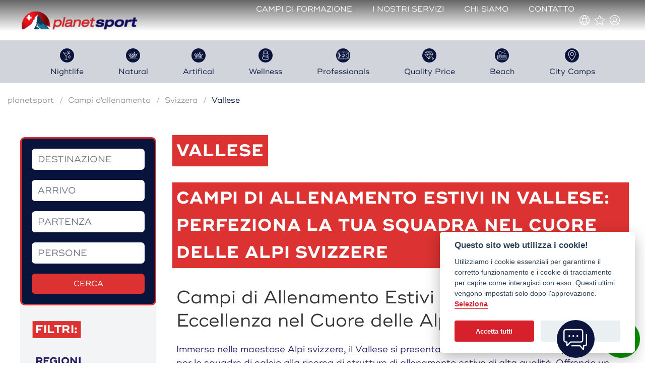

--- FILE ---
content_type: text/html; charset=UTF-8
request_url: https://planetsport.ch/it/ritiro-di-calcio/svizzera/vallese
body_size: 28331
content:
<!DOCTYPE html>
<html lang="it">
<head>
    <meta charset="utf-8">
    <meta http-equiv="X-UA-Compatible" content="IE=edge">
    <meta name="viewport" content="width=device-width, initial-scale=1, viewport-fit=cover">
    <meta name="csrf-token" content="4r7i3cTQvi0G2Tg9dBdY8k78rMnmGvmZ639gPRcP">
    <meta name="facebook-domain-verification" content="u2x5jij0pmef1m253ruoctyxapfvpa" />

    <link rel="canonical" href="https://planetsport.ch/it/ritiro-di-calcio/svizzera/vallese"/>

            <title>Campo d&#039;allenamento di calcio in Svizzera - Vallese</title>
        <link rel="alternate" hreflang="de-CH" href="https://planetsport.ch/fussball-trainingslager/schweiz/wallis" />
    
            <link rel="alternate" hreflang="de-AT" href="https://planetsport.at/fussball-trainingslager/schweiz/wallis" />
    
            <link rel="alternate" hreflang="de-DE" href="https://myplanetsport.de/fussball-trainingslager/schweiz/wallis" />
    
            <link rel="alternate" hreflang="en-US" href="https://myplanetsport.com/football-trainingcamps/switzerland/valais" />
    
            <link rel="alternate" hreflang="en-GB" href="https://myplanetsport.com/football-trainingcamps/switzerland/valais" />
    
            <link rel="alternate" hreflang="it-IT" href="https://planetsport.ch/it/ritiro-di-calcio/svizzera/vallese" />
    
            <link rel="alternate" hreflang="es-ES" href="https://planetespana.com/campo-de-entrenamiento-de-futbol/suiza/valais" />
    
            <link rel="alternate" hreflang="fr-FR" href="https://planetsport.ch/fr/camp-d-entrainement-de-football/suisse/valais" />
    
            <link rel="alternate" hreflang="nl-NL" href="https://planetsport.nl/voetbaltrainingskampen/zwitserland/wallis" />
    
<link rel="alternate" hreflang="x-default" href="https://planetsport.ch/it/ritiro-di-calcio/svizzera/vallese" />        <meta property="og:title" content="Campo d&#039;allenamento di calcio in Svizzera - Vallese" />
        <meta property="og:url" content="https://planetsport.ch/it/ritiro-di-calcio/svizzera/vallese" />
        <meta property="og:type" content="article" />
        <meta property="og:description" content="Il Vallese è una regione turistica montuosa della Svizzera che offre un ambiente sontuoso per un campo d&#039;allenamento. Da Crans-Montana a Champéry passando per Verbier, scoprite le nostre offerte e i magnifici campi da calcio di questa bella regione della Svizzera. Create subito il preventivo online!" />
        <meta property="og:image:secure_url" content="https://planetsport.ch/images/welcome/Startseite-001-min.png" />
        <meta property="og:image" content="https://planetsport.ch/images/welcome/Startseite-001-min.png" />
        <meta name="description" content="Il Vallese è una regione turistica montuosa della Svizzera che offre un ambiente sontuoso per un campo d&#039;allenamento. Da Crans-Montana a Champéry passando per Verbier, scoprite le nostre offerte e i magnifici campi da calcio di questa bella regione della Svizzera. Create subito il preventivo online!" />
        <meta name="keywords" content="angebote spanien schweiz türkei zypern malta" />
        <meta name="applanguage" content="it">

            <meta name="robots" content="index, follow" />

        <link href="https://plus.google.com/u/0/109024560408146208922" rel="publisher" />
        <link href="https://www.googletagmanager.com" rel="preconnect">
        <link href="https://facebook.com" rel="preconnect">

                    <link rel="icon" type="image/x-icon" href="https://planetsport.ch/favicon.ico">
        
            
    <!-- Flag-Icons -->
    <!-- usage and documentation see: https://github.com/lipis/flag-icons -->
    <link rel="stylesheet" href="https://cdn.jsdelivr.net/gh/lipis/flag-icons@7.2.3/css/flag-icons.min.css"/>

                    <link rel="preload" href="https://planetsport.ch/css/main.css?v=1589700631" as="style">
            <link rel="preload" href="https://planetsport.ch/css/styles.css?v=1589700631" as="style">
            <link href="https://planetsport.ch/css/main.css?v=1589700631" rel="stylesheet">
            <link href="https://planetsport.ch/css/styles.css?v=1589700631" rel="stylesheet">
        
        
        <link rel="preconnect" href="/backend-files" crossorigin>
        
        <link rel="preload"
            href="/backend-files/vendor/font-awesome/fonts/fontawesome-webfont.woff2?v=4.7.0"
            as="font"
            type="font/woff2"
            crossorigin="anonymous">
        
        <link type="text/css" href="/backend-files/vendor/font-awesome/css/font-awesome.min.css" rel="stylesheet">

        <link async href="https://cdnjs.cloudflare.com/ajax/libs/bootstrap-datepicker/1.7.1/css/bootstrap-datepicker.min.css"
              rel="stylesheet" media="print" onload="this.media='all'">
        <link async href="https://cdnjs.cloudflare.com/ajax/libs/awesome-bootstrap-checkbox/0.3.7/awesome-bootstrap-checkbox.min.css"
              rel="stylesheet" media="print" onload="this.media='all'">
        <link async href="https://cdnjs.cloudflare.com/ajax/libs/Swiper/4.5.0/css/swiper.min.css" rel="stylesheet"
              media="print" onload="this.media='all'">
        <link async href="https://gitcdn.github.io/bootstrap-toggle/2.2.2/css/bootstrap-toggle.min.css" rel="stylesheet"
            media="print" onload="this.media='all'">
        <link async href="https://cdnjs.cloudflare.com/ajax/libs/sweetalert/1.1.3/sweetalert.min.css" rel="stylesheet"
            media="print" onload="this.media='all'">
        <link async type="text/css" href="https://unpkg.com/@yaireo/tagify/dist/tagify.css" rel="stylesheet" media="print" onload="this.media='all'">
        <link async rel="stylesheet" href="https://cdn.jsdelivr.net/npm/flatpickr/dist/flatpickr.min.css" media="print" onload="this.media='all'">
                <script async src="https://platform.twitter.com/widgets.js" charset="utf-8"></script>

        <!-- UIKit -->
        <script src="https://planetsport.ch/js/uikit.min.js"></script>
        <script src="https://planetsport.ch/js/uikit-icons.min.js"></script>

        <!-- Google Tag Manager -->
        <script>(function(w,d,s,l,i){w[l]=w[l]||[];w[l].push({'gtm.start':
                new Date().getTime(),event:'gtm.js'});var f=d.getElementsByTagName(s)[0],
            j=d.createElement(s),dl=l!='dataLayer'?'&l='+l:'';j.async=true;j.src=
            'https://www.googletagmanager.com/gtm.js?id='+i+dl;f.parentNode.insertBefore(j,f);
        })(window,document,'script','dataLayer','GTM-T2TZFSC8');</script>
        <!-- End Google Tag Manager -->

        
                    <style>
                :root {
                    --brand-primary: #dc3232; /* #dc3232 */
                    --brand-primary-rgb: 220, 50, 50;
                    --brand-primary-dark: #c62d2d;
                    --brand-primary-light: #e04747;
                    --brand-secondary: #09143d; /* #09143d */
                    --brand-secondary-rgb: 9, 20, 61;
                    --brand-secondary-dark: #081237;
                    --brand-secondary-light: #222c50;
                }
            </style>
        
        
        <script>
            var url = {
                'flight': {
                    'get': "https://planetsport.ch/it/flights/get",
                },
                'package': {
                    'get': "https://planetsport.ch/it/web-offer/get-package",
                },
                'web_offer': {
                    'clean': "https://planetsport.ch/it/web-offer/clean",
                    'get_dates': "https://planetsport.ch/it/web-offer/get-dates",
                    'get_flight': "https://planetsport.ch/it/web-offer/get-flight",
                    'get_rooms': "https://planetsport.ch/it/web-offer/get-rooms",
                    'get_second_hotel': "https://planetsport.ch/it/web-offer/get-second-hotel",
                    'get_training': "https://planetsport.ch/it/web-offer/get-training",
                    'get_activities': "https://planetsport.ch/it/web-offer/get-activities",
                    'get_rental_cars': "https://planetsport.ch/it/web-offer/get-rental-cars",
                    'get_summary': "https://planetsport.ch/it/web-offer/get-summary",
                    'get_ending': "https://planetsport.ch/it/web-offer/get-ending",
                    'get_trip_program': "https://planetsport.ch/it/web-offer/get-trip-program",
                    'post_register': "https://planetsport.ch/it/web-offer/post-register",
                    'post_login': "https://planetsport.ch/it/web-offer/post-login",
                    'post_direct_offer': "https://planetsport.ch/it/web-offer/post_direct_offer",
                    'share_offer': "https://planetsport.ch/it/web-offer/share_offer",
                },

                'filter': {
                    'counts': "https://planetsport.ch/it/filter/counts",
                    'filtered_list': "https://planetsport.ch/it/filter/get_filtered_list",
                    'suggestion': "https://planetsport.ch/it/filter/suggestion"
                },

                'bookmarks': {
                    'save': "https://planetsport.ch/it/user-package-bookmarks/save/0",
                    'delete': "https://planetsport.ch/it/user-package-bookmarks/delete/0"
                },

                'search': {
                    'get': "https://planetsport.ch/it/web-offer/get-package",
                },
            };

            var info = {
                filter: {
                    locale: "it",
                    check_in_date: "Arrivo",
                    check_out_date: "Partenza",
                }
            };
        </script>

        <script>
            window.translations = window.translations || {}
            // window.translations.package = JSON.parse('{"offer_pluralization":"{0} offerta|[1,*] offerte","hotel":"Hotel","football":"Calcio","prices":"Prezzo","activities":"Attivit\u00e0","good_to_know":"Buono a sapersi","credentials":"Referenze","ratings":"Valutazioni","count_ratings":"{1} :count Valutazioni|[2,*] :count Valutazioni","city":"Localit\u00e0","more":"Di pi\u00f9","from":"ARRIVO","back":"RITORNO","number_persons":"Numero di persone","with_fly":"con volo","without_fly":"senza volo","of":"da","recommend":"Raccomandazione al 100%","four_nights_three_days":"4 giorni\/ 3 notti","offer":"Offerta","online_offer":"Online offerta","previous":"Indietro","next":"Avanti","to_offer":"Vedi l'offerta","no_travels_found":"Nessuna offerta trovata","more_infos":"Ulteriori informazioni","clime":"Informazioni sul clima","temp":"Temperature medie diurne e notturne in \u00b0C","water":"Temperature medie dell'acqua in \u00b0C","sun":"Ore medie di sole al giorno","rain":"Numero medio di giorni di pioggia al mese","place_hotel":"Posizione dell'hotel","max_temp":"Temperatura massima in \u00b0C","min_temp":"Temperatura pi\u00f9 bassa in \u00b0C","water_temp":"Temperature dell'acqua in \u00b0C","sun_hours":"Ore di sole al giorno","rain_days":"Giorni di piogga al mese","jan":"Gen","feb":"Feb","mar":"Mar","apr":"Apr","may":"Mag","jun":"Giu","jul":"Lug","aug":"Ago","sep":"Set","okt":"Ott","nov":"Nov","dez":"Dic","equipments":"Installazioni","public_area":"Area pubbica","rooms":"Suddivisione camere","sport":"Attivit\u00e0 sportive e ricreative","free":"Gratuito","not_free":"a pagamento","wellness":"Wellness","distances":"Distanze dal Hotel","topseller":"I pi\u00f9 venduti","night_dreamer":"Vita Notturna","top_trainings":"Condizioni di allenamento top","top_price":"Miglior rapporto qualit\u00e0-prezzo","km":"km","min":"min","check_in":"Check-in","check_out":"Check-out","wash_service":" Servizio di lavanderia","friendly_game":"Partita amichevole","train_material":"Abbigliamento d'allenamento\/attrezzatura per l'allenamento","price_per_person":"Prezzo per persona","inclusive":"incluso","days":"giorni","nights":"notti","train_sessions":" sessioni d'allenamento","extra_per_person":"Supplemento a persona","per_night":"a notte","per_night_group":"a notte per gruppi inferiori a","persons":"persone","cancellation_insurance":" Assicurazione annullamento","in_price":"Incluso nel prezzo","hotel_1":"Camera tripla (letto aggiuntivo) con pensione completa","hotel_2":"Pensione completa: colazione, pranzo e cena incluso","hotel_3":"acqua minerale, caff\u00e8 et t\u00e8","hotel_4":"2 allenamenti di 90 minuti al giorno, 1x campo B, 1x campo C, 20 palloni d'allenamento ADIDAS inclusi","train_adidas":"Abbigliamento d'allenamento ADIDAS: ogni partecipante riceve in prestito un completo d'allenamento maglia, pantaloncino e calzettoni","daily_wash_service":"Servizio di lavanderia giornaliero","train_water":"Acqua durante gli allenamenti","referee_costs":"Spese arbitrali","unknown":"sconosciuto","no_ratings":"Non ci sono ancora valutazioni.","football_places":"Campi da calcio","extra_install":"Installazioni e servici speciali","in_all_camps_inclusive":"Incluso in tutti i nostri campi","early_booking_discount":"Sconto early booking","deadline":"al momento della prenotazione fino al","every":"Ogni","free_person":"persona per niente","season":"Stagione","default_season_name":"Norma","weekday_surcharge":"Supplemento settimanale","no_activities":"Sfortunatamente, non ci sono attivit\u00e0 per questo pacchetto.","no_references":"Sfortunatamente, non ci sono riferimenti per questo pacchetto.","remember":"Preferiti","remember_espana":"Favorito","price_calculator":"Calculatore prezzi ONLINE","in":"a","average_values":"Valori medi","temperature":"Temperatura","sunny_hours":"Ore di sole","rainy_days":"Giorni di pioggia","catalogue":"Scarica il catalogo PDF per il pacchetto :name","trainings":"allenamenti","offer_search_bar_box_1":"<strong>Calcolatore del prezzo Online<\/strong><br>Create subito la vostra offerta online \u2013 naturalmente gratis e senza impegno!","offer_search_bar_box_2":"<strong>Senza impegno e gratis<\/strong><br>Non ci sono costi o obblighi nei vostri confronti. Fate semplicemente una prova e trovate in modo rapido l\u2019offerta giusta con il calcolatore online.","offer_search_bar_box_3":"<strong>Ben visibile<\/strong><br>Tutte le offerte possono essere visualizzate in ogni istante nella vostra area d\u2019accesso personale. Potete inoltrarle in qualsiasi momento ed \u00e8 sempre possibile creare ulteriori offerte online.","offer_search_bar_box_4":"<strong>Modifiche rapide<\/strong><br>\u00c8 possibile modificare, cambiare e ricalcolare le offerte online in modo semplice e veloce.","offer_search_bar_box_5":"<strong>Dove c\u2019\u00e8 scritto Svizzera, c\u2019\u00e8 anche la Svizzera dentro<\/strong><br>Con il nostro strumento di voto unico nel suo genere, i membri della vostra squadra potranno valutare le varie proposte.","offer_search_create":"offerta non vincolante","offer_search_title":"Calcolatore del prezzo Online","offer_search_note_1":"Create subito la vostra offerta online \u2013 naturalmente gratis e senza impegno!","offer_search_note_title_2":"Senza impegno e gratis","offer_search_note_2":"Non ci sono costi o obblighi nei vostri confronti. Fate semplicemente una prova e trovate in modo rapido l\u2019offerta giusta con il calcolatore online.","offer_search_note_title_3":"Ben visibile","offer_search_note_3":"Tutte le offerte possono essere visualizzate in ogni istante nella vostra area d\u2019accesso personale. Potete inoltrarle in qualsiasi momento ed \u00e8 sempre possibile creare ulteriori offerte online.","offer_search_note_title_4":"Modifiche rapide","offer_search_note_4":"\u00c8 possibile modificare, cambiare e ricalcolare le offerte online in modo semplice e veloce.","offer_search_note_title_5":"Dove c\u2019\u00e8 scritto Svizzera, c\u2019\u00e8 anche la Svizzera dentro","offer_search_note_5":"Con il nostro strumento di voto unico nel suo genere, i membri della vostra squadra potranno valutare le varie proposte.","our_impression":"Nostra impressione","rated_at":"Recensito il","recommendation":"Puoi consigliare questo campo di addestramento?","images_natural":"Foto campo in erba naturale","images_artificial":"Foto campo sintetico","days_nights":":days giorni \/ :nights notti","additions":"Servizi aggiuntivi","unbooked_additions":"saremo lieti di prenotare per voi prima della partenza","unbooked_additions_info":"Fateci sapere se desiderate aggiungere uno dei servizi sopra elencati.","make_online_offer":"Crea la tua offerta online qui","flight":"Volo","wo_flight":"w\/o Volo","book_now":"Prenota ora","not_bookable":"Questa offerta non \u00e8 attualmente prenotabile","traningscamps_europe":"<h1>Campi di allenamento di calcio in tutta Europa<\/h1>\n            I nostri <strong>campi d'allenamento<\/strong> offrono alle squadre di professionisti e di amatori l'opportunit\u00e0 ideale per migliorare le proprie capacit\u00e0 e rafforzare lo spirito di squadra. Che siate alla ricerca di un ritiro estivo o invernale, troverete offerte di campi d'allenamento personalizzate in tutta Europa che si adattano perfettamente alle vostre esigenze.","Create_a_non-binding_offer":"Creare un'offerta non vincolante","more_activities":"more activities","more_ratings":"more ratings","task":{"configureMinMax":{"title":"Configura soggiorno minimo\/massimo","content":"Si prega di configurarlo per la nuova stagione `:seasonName`"}}}')
            window.translations.months = JSON.parse('["Gen","Feb","Mar","Apr","Mag","Giu","Lug","Ago","Set","Ott","Nov","Dic"]')
        </script>

    <script src="https://planetsport.ch/js/cookie.js"></script>
    <script>
        COOKIELAYER.init({
            'gtagUrl': 'https://www.googletagmanager.com/gtag/js?id=UA-120528270-1',
            'policeUrl':'https://planetsport.ch/it/privacy_police',
            'contactUrl':'https://planetsport.ch/it/contact',
            'analyticsJs': 'https://planetsport.ch/js/analytics.js',
            'analyticsKey': 'UA-120528270-1',
            'trans0':'Questo sito web utilizza i cookie!',
            'trans1':'Utilizziamo i cookie essenziali per garantirne il corretto funzionamento e i cookie di tracciamento per capire come interagisci con esso. Questi ultimi vengono impostati solo dopo l&#039;approvazione.',
            'trans2':'Seleziona',
            'trans3':'Accetta tutti',
            'trans4':'Rifiuta',
            'trans5':'Impostazioni dei cookie',
            'trans6':'Accetta selezionati',
            'trans7':'Accetta tutti',
            'trans8':'Rifiuta',
            'trans9':'Chiudi',
            'trans10':'Nome',
            'trans11':'Dominio',
            'trans12':'Validità',
            'trans13':'Descrizione',
            'trans14':'Utilizzo dei cookie',
            'trans15':'Utilizziamo i cookie per garantire le funzioni di base del sito Web e per migliorare l&#039;esperienza online. Puoi scegliere per ogni categoria se vuoi accettarli o rifiutarli in qualsiasi momento. Per maggiori dettagli sui cookie e altri dati sensibili consulta la ',
            'trans16':'Politica sulla Privacy',
            'trans17':'Cookie strettamente necessari',
            'trans18':'Questi cookie sono essenziali per il corretto funzionamento del sito web. Senza questi cookie, il sito Web non funzionerebbe correttamente.',
            'trans19':'Necessario',
            'trans20':'Cookie di performance e di analisi',
            'trans21':'Questi cookie consentono al sito web di ricordare le scelte che hai fatto in passato.',
            'trans22':'2 anni',
            'trans23':'Utilizzato per identificare utenti unici',
            'trans24':'1 giorno',
            'trans25':'Utilizzato per memorizzare informazioni su come i visitatori utilizzano un sito Web e aiuta a creare un rapporto analitico sulle prestazioni del sito Web.',
            'trans26':'Maggiori informazioni',
            'trans27':'Se hai domande sulla nostra politica sui cookie e sulle tue scelte, ti preghiamo di contattarci.',
            'trans28':'Contattaci',
        });
        COOKIELAYER.load();
    </script>
        </head>
<body id="frontend" style="overflow-x: hidden;">

<!-- Google Tag Manager (noscript) -->
<noscript><iframe src="https://www.googletagmanager.com/ns.html?id=GTM-T2TZFSC8"
                  height="0" width="0" style="display:none;visibility:hidden"></iframe></noscript>
<!-- End Google Tag Manager (noscript) -->


















    <div id="app">
                
        
    <header class="sticky-top" uk-sticky>
        <div class="" style="height: 80px">
            <div class="uk-position-top uk-position-fixed uk-position-z-index-high">
                <nav id="main-nav" class="uk-navbar-container uk-navbar-primary uk-navbar-transparent" >
    <div class="uk-container uk-container-xlarge">
        <div uk-navbar>
            <div class="uk-navbar-left">
                <a href="/" class="uk-navbar-item uk-logo" style="z-index: unset;">
                    <img class="main-header__logo" src="/images/logo.png" alt="planetsport Logo, ein Berg im Vordergrund und die schweizer Flagge im Hintergrund">                </a>
            </div>
            <div class="uk-navbar-right">
                <ul class="uk-subnav uk-subnav-pill uk-visible@l">
                                            <li class=""><a href="https://planetsport.ch/it/ritiro-di-calcio?accordion_mode=1">Campi di formazione</a></li>
                                            <li class=""><a href="https://planetsport.ch/it/i-nostri-servizi">I nostri servizi</a></li>
                                            <li class=""><a href="https://planetsport.ch/it/chi-siamo">Chi siamo</a></li>
                                            <li class=""><a href="https://planetsport.ch/it/contact">Contatto</a></li>
                                    </ul>
                <div class="uk-navbar-item">

                    <div class="uk-inline">
                        <div class="topnav-item" uk-svg>
                            <svg class="icon-globe main-sub-menu__icon"
     xmlns="http://www.w3.org/2000/svg"
     xmlns:xlink="http://www.w3.org/1999/xlink"
     role="img"
     fill="currentColor"
     aria-hidden="true"
     aria-label="globe"
     focusable="false"
     viewBox="0 0 50 50">
    <path d="M25 0C11.22 0 0 11.22 0 25s11.22 25 25 25 25-11.21 25-25S38.78 0 25 0zm0 3.6.11.13c2.88 3.36 5.01 7.17 6.33 11.32l.05.17-.17.02c-2.1.27-4.21.41-6.33.41s-4.22-.14-6.32-.41l-.17-.02.05-.17c1.33-4.16 3.46-7.97 6.34-11.32L25 3.6zm7.1 14.42.14-.02.03.14c.98 4.55.97 9.18-.01 13.75l-.03.14-.13-.03c-4.71-.65-9.49-.64-14.2 0l-.14.02-.03-.13c-.98-4.56-.98-9.18-.01-13.75l.04-.14.14.02c2.71.37 4.97.54 7.11.54 2.13.01 4.38-.17 7.09-.54zM7.08 12.03c3.43-4.74 8.49-7.88 14.22-8.85l.37-.06-.23.3a35.455 35.455 0 0 0-5.76 11.24l-.04.13-.13-.03a47.76 47.76 0 0 1-8.37-2.49l-.18-.07.12-.17zM5.43 35.36l-.06-.12A21.907 21.907 0 0 1 2.85 25c0-3.58.85-7.02 2.52-10.23l.06-.12.12.05c3.1 1.27 6.2 2.23 9.24 2.84l.15.03-.03.15a35.505 35.505 0 0 0 0 14.59l.03.15-.15.03c-3.06.61-6.17 1.56-9.24 2.82l-.12.05zM21.3 46.82c-5.74-.97-10.79-4.12-14.23-8.85l-.11-.16.18-.07c2.82-1.12 5.64-1.96 8.37-2.49l.13-.03.04.13a35.46 35.46 0 0 0 5.76 11.24l.23.3-.37-.07zm3.7-.42-.11-.13c-2.87-3.35-5.01-7.16-6.33-11.32l-.05-.17.17-.02c4.2-.54 8.45-.54 12.65 0l.17.02-.05.17c-1.32 4.15-3.46 7.96-6.33 11.32l-.12.13zm17.92-8.43c-3.44 4.74-8.49 7.88-14.23 8.85l-.37.06.23-.3a35.05 35.05 0 0 0 5.76-11.24l.04-.13.13.03c2.73.53 5.55 1.37 8.38 2.49l.18.07-.12.17zm1.65-23.32.06.12c1.68 3.2 2.52 6.65 2.52 10.23 0 3.59-.85 7.03-2.52 10.23l-.06.12-.12-.05c-3.07-1.26-6.18-2.21-9.24-2.82l-.15-.03.03-.15c1.01-4.85 1.02-9.76 0-14.59l-.03-.15.15-.03c3.05-.62 6.16-1.57 9.23-2.84l.13-.04zm-1.53-2.46-.18.07c-2.82 1.12-5.64 1.96-8.38 2.49l-.13.03-.04-.13a35.455 35.455 0 0 0-5.76-11.24l-.23-.3.37.06c5.74.97 10.8 4.12 14.23 8.85l.12.17z" />
</svg>                        </div>
                        <div class=" uk-width-large " uk-dropdown="mode: click">
                            <div class="uk-drop-grid uk-child-width-1-2@m uk-grid-divider " uk-grid>
                                                                <div>
                                    <div class="uk-margin-small-bottom uk-text-large">Lingua</div>
                                    <ul class="uk-nav uk-dropdown-nav">
                                                                                    <li>
        <a class="sub-menu__item" href="https://planetsport.ch/language/set/de"">
        Deutsch
        </a>
    </li>
                                                                                    <li>
        <a class="sub-menu__item" href="https://planetsport.ch/language/set/en"">
        English
        </a>
    </li>
                                                                                    <li>
        <a class="sub-menu__item" href="https://planetsport.ch/language/set/es"">
        Español
        </a>
    </li>
                                                                                    <li>
        <a class="sub-menu__item" href="https://planetsport.ch/language/set/fr"">
        Français
        </a>
    </li>
                                                                                    <li>
        <a class="sub-menu__item" href="https://planetsport.ch/language/set/it"">
        Italiano
        </a>
    </li>
                                                                            </ul>
                                </div>
                                                                <div>
                                    <div class="uk-margin-small-bottom uk-text-large">Valuta</div>
                                    <ul class="uk-nav uk-dropdown-nav">
                                                                                    <!--
                                            <li>
                                                <a id=€ href="https://planetsport.ch/it/currency/set/1">€</a>
                                            </li>
                                            -->
                                            <li>
        <a class="sub-menu__item" href="https://planetsport.ch/it/currency/set/1"">
        €
        </a>
    </li>
                                                                                    <!--
                                            <li>
                                                <a id=$ href="https://planetsport.ch/it/currency/set/2">$</a>
                                            </li>
                                            -->
                                            <li>
        <a class="sub-menu__item" href="https://planetsport.ch/it/currency/set/2"">
        $
        </a>
    </li>
                                                                                    <!--
                                            <li>
                                                <a id=CHF href="https://planetsport.ch/it/currency/set/3">CHF</a>
                                            </li>
                                            -->
                                            <li>
        <a class="sub-menu__item" href="https://planetsport.ch/it/currency/set/3"">
        CHF
        </a>
    </li>
                                                                                    <!--
                                            <li>
                                                <a id=£ href="https://planetsport.ch/it/currency/set/4">£</a>
                                            </li>
                                            -->
                                            <li>
        <a class="sub-menu__item" href="https://planetsport.ch/it/currency/set/4"">
        £
        </a>
    </li>
                                                                            </ul>
                                </div>
                            </div>
                        </div>
                    </div>

                    <div class="uk-inline uk-visible@l">
                        <a class="main-nav__link main-nav__link--bookmarks"
                           href="https://planetsport.ch/it/user-package-bookmarks">
                            <div class="topnav-item" uk-svg>
                            <svg class="icon-star-outline main-sub-menu__icon"
     xmlns="http://www.w3.org/2000/svg"
     xmlns:xlink="http://www.w3.org/1999/xlink"
     role="img"
     fill="currentColor"
     aria-hidden="true"
     aria-label="star outline"
     focusable="false"
     viewBox="0 0 52.18 50">
    <path d="M52.05 18.9a2.698 2.698 0 0 0-2.34-1.87l-15.12-1.37-5.98-14A2.763 2.763 0 0 0 26.09 0C25 0 24.02.65 23.58 1.66L17.6 15.65l-.09.01-15.03 1.37c-1.09.1-2.01.84-2.34 1.88-.34 1.04-.02 2.17.8 2.89l11.43 10.03-.02.09-3.36 14.75a2.72 2.72 0 0 0 1.06 2.81c.87.63 2.07.68 3 .13l13.04-7.8 13.04 7.79a2.727 2.727 0 0 0 4.06-2.95L39.82 31.8l.07-.06 11.36-9.96c.83-.7 1.14-1.84.8-2.88zm-3.9 1.42-10.6 9.3c-.76.67-1.09 1.68-.86 2.66l3.2 14.11-.3-.18-12.09-7.23c-.86-.5-1.93-.51-2.8 0l-12.4 7.4.08-.34 3.12-13.77c.22-.98-.11-2-.87-2.66L3.77 20.08l.34-.03 14.03-1.27c1.01-.09 1.87-.72 2.26-1.64l5.68-13.3 5.68 13.3a2.71 2.71 0 0 0 2.27 1.65L48.4 20.1l-.25.22z" />
</svg>
                            </div>
                        </a>
                    </div>

                    <div class="uk-inline uk-visible@l">
                        <div class="topnav-item"  uk-svg >
                                                            <svg class="icon-user main-sub-menu__icon"
     xmlns="http://www.w3.org/2000/svg"
     xmlns:xlink="http://www.w3.org/1999/xlink"
     role="img"
     fill="currentColor"
     aria-hidden="true"
     aria-label="user"
     focusable="false"
     viewBox="0 0 50 50">
    <path d="M25 0C18.32 0 12.05 2.6 7.32 7.32 2.6 12.04 0 18.32 0 25s2.6 12.96 7.32 17.68C12.05 47.4 18.32 50 25 50s12.96-2.6 17.68-7.32C47.4 37.95 50 31.67 50 25s-2.6-12.95-7.32-17.68C37.95 2.6 31.68 0 25 0zm12.42 43.28c-3.67 2.5-7.97 3.83-12.42 3.83s-8.74-1.32-12.41-3.83l-.08-.05.02-.09c1.09-6.03 6.33-10.4 12.48-10.4s11.4 4.37 12.48 10.4l.02.09-.09.05zm-20.4-21.42c0-4.4 3.58-7.98 7.97-7.98 4.4 0 7.98 3.58 7.98 7.98s-3.58 7.97-7.98 7.97c-4.39 0-7.97-3.57-7.97-7.97zm23.16 19.19-.17.17-.07-.23c-.81-2.74-2.37-5.2-4.49-7.13a15.468 15.468 0 0 0-4.31-2.76l-.25-.11.22-.15c2.97-2.03 4.75-5.39 4.75-8.98 0-5.99-4.88-10.87-10.87-10.87-5.99 0-10.86 4.88-10.86 10.87 0 3.59 1.78 6.94 4.75 8.98l.22.15-.25.11a15.572 15.572 0 0 0-8.8 9.89l-.07.23-.18-.17C5.42 36.89 2.89 31.03 2.89 25c0-12.19 9.92-22.1 22.1-22.1C37.18 2.9 47.1 12.82 47.1 25c0 6.04-2.52 11.89-6.92 16.05z" />
</svg>                                                    </div>
                        <div class="uk-width-medium" uk-dropdown="mode: click">
                            <ul class="uk-nav uk-dropdown-nav">
                                                                    <li>
        <a class="sub-menu__item" href="https://planetsport.ch/it/login"">
        Login
        </a>
    </li>
                                                            </ul>
                        </div>
                    </div>

                </div>
                <a href="#" class="uk-navbar-toggle uk-hidden@l" uk-navbar-toggle-icon uk-toggle="target: #sidenav"></a>
            </div>
        </div>
    </div>
</nav>

<div id="sidenav" uk-offcanvas class="uk-offcanvas">
    <div class="uk-offcanvas-bar">
        <ul class="uk-nav uk-nav-primary uk-nav-center uk-margin-auto-vertical">
            <li>
                <a href="/" class="uk-navbar-item uk-logo">
                    <img class="main-header__logo" src="/images/logo.png" alt="planetsport Logo, ein Berg im Vordergrund und die schweizer Flagge im Hintergrund">                </a>
            </li>
                            <li class=""><a href="https://planetsport.ch/it/ritiro-di-calcio?accordion_mode=1">Campi di formazione</a></li>
                            <li class=""><a href="https://planetsport.ch/it/i-nostri-servizi">I nostri servizi</a></li>
                            <li class=""><a href="https://planetsport.ch/it/chi-siamo">Chi siamo</a></li>
                            <li class=""><a href="https://planetsport.ch/it/contact">Contatto</a></li>
                        <li class="uk-margin-top">
                <div class="uk-child-width-1-2" uk-grid>
                    <div class="uk-text-center">
                        <div class="topnav-item"  uk-svg >
                                                            <svg class="icon-user main-sub-menu__icon"
     xmlns="http://www.w3.org/2000/svg"
     xmlns:xlink="http://www.w3.org/1999/xlink"
     role="img"
     fill="currentColor"
     aria-hidden="true"
     aria-label="user"
     focusable="false"
     viewBox="0 0 50 50">
    <path d="M25 0C18.32 0 12.05 2.6 7.32 7.32 2.6 12.04 0 18.32 0 25s2.6 12.96 7.32 17.68C12.05 47.4 18.32 50 25 50s12.96-2.6 17.68-7.32C47.4 37.95 50 31.67 50 25s-2.6-12.95-7.32-17.68C37.95 2.6 31.68 0 25 0zm12.42 43.28c-3.67 2.5-7.97 3.83-12.42 3.83s-8.74-1.32-12.41-3.83l-.08-.05.02-.09c1.09-6.03 6.33-10.4 12.48-10.4s11.4 4.37 12.48 10.4l.02.09-.09.05zm-20.4-21.42c0-4.4 3.58-7.98 7.97-7.98 4.4 0 7.98 3.58 7.98 7.98s-3.58 7.97-7.98 7.97c-4.39 0-7.97-3.57-7.97-7.97zm23.16 19.19-.17.17-.07-.23c-.81-2.74-2.37-5.2-4.49-7.13a15.468 15.468 0 0 0-4.31-2.76l-.25-.11.22-.15c2.97-2.03 4.75-5.39 4.75-8.98 0-5.99-4.88-10.87-10.87-10.87-5.99 0-10.86 4.88-10.86 10.87 0 3.59 1.78 6.94 4.75 8.98l.22.15-.25.11a15.572 15.572 0 0 0-8.8 9.89l-.07.23-.18-.17C5.42 36.89 2.89 31.03 2.89 25c0-12.19 9.92-22.1 22.1-22.1C37.18 2.9 47.1 12.82 47.1 25c0 6.04-2.52 11.89-6.92 16.05z" />
</svg>                                                    </div>
                        <div class="uk-width-medium" uk-dropdown="mode: click">
                            <ul class="uk-nav uk-dropdown-nav">
                                                                    <li>
        <a class="sub-menu__item" href="https://planetsport.ch/it/login"">
        Login
        </a>
    </li>
                                                            </ul>
                        </div>
                    </div>
                    <div class="uk-text-center">
                        <a class="main-nav__link main-nav__link--bookmarks"
                           href="https://planetsport.ch/it/user-package-bookmarks">
                            <div class="topnav-item" uk-svg>
                                <svg class="icon-star-outline main-sub-menu__icon" style="color: white;"
     xmlns="http://www.w3.org/2000/svg"
     xmlns:xlink="http://www.w3.org/1999/xlink"
     role="img"
     fill="currentColor"
     aria-hidden="true"
     aria-label="star outline"
     focusable="false"
     viewBox="0 0 52.18 50">
    <path d="M52.05 18.9a2.698 2.698 0 0 0-2.34-1.87l-15.12-1.37-5.98-14A2.763 2.763 0 0 0 26.09 0C25 0 24.02.65 23.58 1.66L17.6 15.65l-.09.01-15.03 1.37c-1.09.1-2.01.84-2.34 1.88-.34 1.04-.02 2.17.8 2.89l11.43 10.03-.02.09-3.36 14.75a2.72 2.72 0 0 0 1.06 2.81c.87.63 2.07.68 3 .13l13.04-7.8 13.04 7.79a2.727 2.727 0 0 0 4.06-2.95L39.82 31.8l.07-.06 11.36-9.96c.83-.7 1.14-1.84.8-2.88zm-3.9 1.42-10.6 9.3c-.76.67-1.09 1.68-.86 2.66l3.2 14.11-.3-.18-12.09-7.23c-.86-.5-1.93-.51-2.8 0l-12.4 7.4.08-.34 3.12-13.77c.22-.98-.11-2-.87-2.66L3.77 20.08l.34-.03 14.03-1.27c1.01-.09 1.87-.72 2.26-1.64l5.68-13.3 5.68 13.3a2.71 2.71 0 0 0 2.27 1.65L48.4 20.1l-.25.22z" />
</svg>
                            </div>
                        </a>
                    </div>
                </div>
            </li>
        </ul>
    </div>
</div>            </div>
        </div>
        <div class="page-nav-rapper uk-visible@m" uk-sticky="offset:  80 ">
    <div id="ext-page-nav-" class="page-nav ">
        <div>
                            <div class="page-nav-item">
                    <a href="/it/offertas/vita-notturna" >
                        <div>
                            <span class="icon nightlife" ></span>
                        </div>
                        <span>Nightlife</span>
                    </a>
                </div>
                            <div class="page-nav-item">
                    <a href="/it/offertas/campo-in-erba" >
                        <div>
                            <span class="icon pitch" ></span>
                        </div>
                        <span>Natural</span>
                    </a>
                </div>
                            <div class="page-nav-item">
                    <a href="/it/offertas/campo-sintetico-eccellente" >
                        <div>
                            <span class="icon pitch" ></span>
                        </div>
                        <span>Artifical</span>
                    </a>
                </div>
                            <div class="page-nav-item">
                    <a href="/it/offertas/zona-di-benessere-incluso" >
                        <div>
                            <span class="icon wellness" ></span>
                        </div>
                        <span>Wellness</span>
                    </a>
                </div>
                            <div class="page-nav-item">
                    <a href="/it/offertas/offerta-per-squadre-professionistiche" >
                        <div>
                            <span class="icon professionals" ></span>
                        </div>
                        <span>Professionals</span>
                    </a>
                </div>
                            <div class="page-nav-item">
                    <a href="/it/fr/offertas/ottimo-rapporto-qualita-prezzo" >
                        <div>
                            <span class="icon selectedoffers" ></span>
                        </div>
                        <span>Quality Price</span>
                    </a>
                </div>
                            <div class="page-nav-item">
                    <a href="/it/offertas/accesso-diretto-alla-spiaggia" >
                        <div>
                            <span class="icon beach" ></span>
                        </div>
                        <span>Beach</span>
                    </a>
                </div>
                            <div class="page-nav-item">
                    <a href="/it/offertas/city-camp" >
                        <div>
                            <span class="icon citymap" ></span>
                        </div>
                        <span>City Camps</span>
                    </a>
                </div>
                    </div>
    </div>
</div>    </header>



            <nav aria-label="Breadcrumb">
            <ul class="uk-breadcrumb" style="margin-left: 15px; margin-right: 15px; margin-top: 20px">
                                    <li >
                                                    <a href="https://planetsport.ch/it">planetsport</a>
                                            </li>
                                    <li >
                                                    <a href="https://planetsport.ch/it/ritiro-di-calcio">Campi d&#039;allenamento</a>
                                            </li>
                                    <li >
                                                    <a href="https://planetsport.ch/ritiro-di-calcio/svizzera">Svizzera</a>
                                            </li>
                                    <li  class="active" >
                                                    <span>Vallese</span>
                                            </li>
                            </ul>
        </nav>
    

<div class="filter_wrapper uk-section uk-section-small">
    <div class=" uk-container uk-container-expand">
        <div uk-grid>
            <div class="uk-width-1-4@l uk-width-1-3@m uk-width-1-1@s" style="min-width: 300px !important;">
                <div id="filter_sidebar">
    <div class="search">

        <form action="https://planetsport.ch/it/filter" method="post">
            <input type="hidden" name="_token" value="4r7i3cTQvi0G2Tg9dBdY8k78rMnmGvmZ639gPRcP">            <input type="hidden" name="currency" value="3">

            <div class="uk-margin-bottom">
                <div class="location_input">
                    <div class="input_ctr">
                        <input name="location" placeholder="Destinazione" value='' autocomplete="off">
                    </div>
                    <input type="hidden" name="location_tags" value="" style="color: #666" class="location_tags">
                    <ul class="suggestions" style="display: none"></ul>
                </div>

            </div>

            <div class="uk-margin-bottom">
                <input type="text" name="check_in_date" value="" autocomplete="off" class="input hinreise date-input" placeholder="Arrivo" required>
            </div>

            <div class="uk-margin-bottom">
                <input type="text" name="check_out_date" value="" autocomplete="off" class="input rueckreise date-input" placeholder="Partenza" required>
            </div>

            <div class="uk-margin-bottom">
                <input type="number" min="1" step="1"  name="persons" value="" autocomplete="off" class="input" placeholder="Persone" required>
            </div>

            <button class="search_btn uk-button uk-button-primary uk-width">Cerca</button>

            <div class="show_filter_btn">Mostra filtri</div>

        </form>
    </div>

    <div id="filter">
    <div class="headline-wrapper headline-wrapper-filter-title">
            <h2 class="headline headline-filter-title " >
            <span class="headline-text headline-text-filter-title headline-text-small">
                Filtri:
            </span>
        </h2>
    </div>


    <input type="hidden" id="only_package_ids" name="only_package_ids" value="102,103,113,114,115,261">

    
    <div class="box">
        <div class="box-title">Regioni</div>
                                                            <div class="country-title">Svizzera</div>
                    <div class="filter-checkbox checkbox-danger uk-flex uk-flex-middle">
            <input id="country_area_input_27" type="checkbox" value="27" class="country_area_input" onchange="Filter.load_results()">
            <label for="country_area_input_27" class="grey">Vallese<span class="count"></span></label>
        </div>
        
    </div>

    <div class="box">
        <div class="box-title">Cibo</div>
        <div class="filter-checkbox checkbox-danger uk-flex uk-flex-middle">
            <input id="board_input_no_board" type="checkbox" value="no_board" class="board_input" onchange="Filter.load_results()">
            <label for="board_input_no_board" class="grey">Senza pasti<span class="count"></span></label>
        </div>
        <div class="filter-checkbox  checkbox-danger uk-flex uk-flex-middle">
            <input id="board_input_breakfast" type="checkbox" value="breakfast" class="board_input" onchange="Filter.load_results()">
            <label for="board_input_breakfast" class="grey">Prima colazione<span class="count"></span></label>
        </div>
        <div class="filter-checkbox checkbox-danger uk-flex uk-flex-middle">
            <input id="board_input_half_board" type="checkbox" value="half_board" class="board_input" onchange="Filter.load_results()">
            <label for="board_input_half_board" class="grey">Mezza pensione<span class="count"></span></label>
        </div>
        <div class="filter-checkbox checkbox-danger uk-flex uk-flex-middle">
            <input id="board_input_full_board" type="checkbox" value="full_board" class="board_input" onchange="Filter.load_results()">
            <label for="board_input_full_board" class="grey">Pensione completa<span class="count"></span></label>
        </div>
        <div class="filter-checkbox checkbox-danger uk-flex uk-flex-middle">
            <input id="board_input_all_inclusive" type="checkbox" value="all_inclusive" class="board_input" onchange="Filter.load_results()">
            <label for="board_input_all_inclusive" class="grey">All Inclusive<span class="count"></span></label>
        </div>
    </div>


    <div class="box">
        <div class="box-title">Campo sportivo</div>
        <div class="filter-checkbox checkbox-danger uk-flex uk-flex-middle">
            <input id="lawn_input_natural" type="checkbox" value="natural" class="lawn_input" onchange="Filter.load_results()">
            <label for="lawn_input_natural" class="grey">Campo in erba<span class="count"></span></label>
        </div>
        <div class="filter-checkbox checkbox-danger uk-flex uk-flex-middle">
            <input id="lawn_input_artificial" type="checkbox" value="artificial" class="lawn_input" onchange="Filter.load_results()">
            <label for="lawn_input_artificial" class="grey">Campo in erba artificiale<span class="count"></span></label>
        </div>
    </div>

    <div class="box">
        <div class="box-title">Tipo di alloggio</div>
        <div class="filter-checkbox checkbox-danger uk-flex uk-flex-middle">
            <input id="type_of_accommodation_input_bungalow" type="checkbox" value="bungalow" class="type_of_accommodation_input" onchange="Filter.load_results()">
            <label for="type_of_accommodation_input_bungalow" class="grey">Bungalow<span class="count"></span></label>
        </div>
        <div class="filter-checkbox checkbox-danger uk-flex uk-flex-middle">
            <input id="type_of_accommodation_input_holiday_apartment" type="checkbox" value="holiday_apartment" class="type_of_accommodation_input" onchange="Filter.load_results()">
            <label for="type_of_accommodation_input_holiday_apartment" class="grey">Appartamenti<span class="count"></span></label>
        </div>
        <div class="filter-checkbox checkbox-danger uk-flex uk-flex-middle">
            <input id="type_of_accommodation_input_hotel" type="checkbox" value="hotel" class="type_of_accommodation_input" onchange="Filter.load_results()">
            <label for="type_of_accommodation_input_hotel" class="grey">Hotel<span class="count"></span></label>
        </div>
    </div>
    <div class="box">
        <div class="box-title">Tipo di alloggio</div>
        <div class="filter-checkbox checkbox-danger uk-flex uk-flex-middle">
            <input id="hotel_rating_input_1" type="checkbox" value="1" class="hotel_rating_input" onchange="Filter.load_results()">
            <label for="hotel_rating_input_1" class="grey">1 Stella <span class="count"></span></label>
        </div>
        <div class="filter-checkbox checkbox-danger uk-flex uk-flex-middle">
            <input id="hotel_rating_input_2" type="checkbox" value="2" class="hotel_rating_input" onchange="Filter.load_results()">
            <label for="hotel_rating_input_2" class="grey">2 Stelle <span class="count"></span></label>
        </div>
        <div class="filter-checkbox checkbox-danger uk-flex uk-flex-middle">
            <input id="hotel_rating_input_3" type="checkbox" value="3" class="hotel_rating_input" onchange="Filter.load_results()">
            <label for="hotel_rating_input_3" class="grey">3 Stelle <span class="count"></span></label>
        </div>
        <div class="filter-checkbox checkbox-danger uk-flex uk-flex-middle">
            <input id="hotel_rating_input_4" type="checkbox" value="4" class="hotel_rating_input" onchange="Filter.load_results()">
            <label for="hotel_rating_input_4" class="grey">4 Stelle <span class="count"></span></label>
        </div>
        <div class="filter-checkbox checkbox-danger uk-flex uk-flex-middle">
            <input id="hotel_rating_input_5" type="checkbox" value="5" class="hotel_rating_input" onchange="Filter.load_results()">
            <label for="hotel_rating_input_5" class="grey">5 Stelle <span class="count"></span></label>
        </div>
    </div>
    <div class="box">
        <div class="box-title">Recensione dei clienti</div>
        <div class="filter-checkbox checkbox-danger uk-flex uk-flex-middle">
            <input id="client_rating_input_1" type="checkbox" value="1" class="client_rating_input" onchange="Filter.load_results()">
            <label for="client_rating_input_1" class="grey">1 Stella <span class="count"></span></label>
        </div>
        <div class="filter-checkbox checkbox-danger uk-flex uk-flex-middle">
            <input id="client_rating_input_2" type="checkbox" value="2" class="client_rating_input" onchange="Filter.load_results()">
            <label for="client_rating_input_2" class="grey">2 Stelle <span class="count"></span></label>
        </div>
        <div class="filter-checkbox checkbox-danger uk-flex uk-flex-middle">
            <input id="client_rating_input_3" type="checkbox" value="3" class="client_rating_input" onchange="Filter.load_results()">
            <label for="client_rating_input_3" class="grey">3 Stelle <span class="count"></span></label>
        </div>
        <div class="filter-checkbox checkbox-danger uk-flex uk-flex-middle">
            <input id="client_rating_input_4" type="checkbox" value="4" class="client_rating_input" onchange="Filter.load_results()">
            <label for="client_rating_input_4" class="grey">4 Stelle <span class="count"></span></label>
        </div>
        <div class="filter-checkbox checkbox-danger uk-flex uk-flex-middle">
            <input id="client_rating_input_5" type="checkbox" value="5" class="client_rating_input" onchange="Filter.load_results()">
            <label for="client_rating_input_5" class="grey">5 Stelle <span class="count"></span></label>
        </div>
    </div>

    <div class="more_filter_btn">Altri filtri </div>
    <div id="more_filter_ctr" style="display: none">
        <div class="box">
            <div class="box-title">Sportplatz</div>
                            <div class="filter-checkbox checkbox-danger uk-flex uk-flex-middle">
                    <input id="category_input_82" type="checkbox" value="82" class="category_input" onchange="Filter.load_results()">
                    <label for="category_input_82" class="grey">Distanza a piedi &lt;1000m<span class="count"></span></label>
                </div>
                            <div class="filter-checkbox checkbox-danger uk-flex uk-flex-middle">
                    <input id="category_input_83" type="checkbox" value="83" class="category_input" onchange="Filter.load_results()">
                    <label for="category_input_83" class="grey">Deposito materiale<span class="count"></span></label>
                </div>
                            <div class="filter-checkbox checkbox-danger uk-flex uk-flex-middle">
                    <input id="category_input_84" type="checkbox" value="84" class="category_input" onchange="Filter.load_results()">
                    <label for="category_input_84" class="grey">Spogliatoi/docce<span class="count"></span></label>
                </div>
                            <div class="filter-checkbox checkbox-danger uk-flex uk-flex-middle">
                    <input id="category_input_85" type="checkbox" value="85" class="category_input" onchange="Filter.load_results()">
                    <label for="category_input_85" class="grey">Chiosco/bar<span class="count"></span></label>
                </div>
                    </div>
        <div class="box">
            <div class="box-title">Wellness</div>
                            <div class="filter-checkbox checkbox-danger uk-flex uk-flex-middle">
                    <input id="category_input_44" type="checkbox" value="44" class="category_input" onchange="Filter.load_results()">
                    <label for="category_input_44" class="grey">Bagno turco<span class="count"></span></label>
                </div>
                            <div class="filter-checkbox checkbox-danger uk-flex uk-flex-middle">
                    <input id="category_input_45" type="checkbox" value="45" class="category_input" onchange="Filter.load_results()">
                    <label for="category_input_45" class="grey">Massaggio<span class="count"></span></label>
                </div>
                            <div class="filter-checkbox checkbox-danger uk-flex uk-flex-middle">
                    <input id="category_input_46" type="checkbox" value="46" class="category_input" onchange="Filter.load_results()">
                    <label for="category_input_46" class="grey">Sauna<span class="count"></span></label>
                </div>
                            <div class="filter-checkbox checkbox-danger uk-flex uk-flex-middle">
                    <input id="category_input_47" type="checkbox" value="47" class="category_input" onchange="Filter.load_results()">
                    <label for="category_input_47" class="grey">Spa<span class="count"></span></label>
                </div>
                    </div>
    </div>
</div>
</div>            </div>
            <div class="uk-width-expand">
                <div id="package_list" class="main">

                    <div class="paragraph_ctr">
                                            <h1>Vallese</h1>
                                                                <h1>Campi di Allenamento Estivi in Vallese: Perfeziona la Tua Squadra nel Cuore delle Alpi Svizzere</h1>
<h2>Campi di Allenamento Estivi in Vallese: Eccellenza nel Cuore delle Alpi</h2>
<p>
    Immerso nelle maestose Alpi svizzere, il Vallese si presenta come una destinazione di prima scelta per le squadre di calcio alla ricerca di strutture di allenamento estive di alta qualità. Offrendo un ambiente incantevole e una bellezza naturale mozzafiato, il Vallese crea un ambiente ideale per le squadre desiderose di perfezionare le proprie abilità durante la stagione estiva. Che tu faccia parte di un club professionistico o di una squadra amatoriale entusiasta, i campi di allenamento estivi in Vallese offrono un'esperienza immersiva nel cuore delle Alpi svizzere.
</p>
<h2>Strutture di Allenamento all'Avanguardia</h2>
<p>
    Le strutture di allenamento in Vallese sono attentamente progettate per soddisfare le esigenze delle squadre che mirano all'eccellenza durante i mesi estivi. Dotate di un'infrastruttura all'avanguardia, di campi attentamente curati e di attrezzature di allenamento di alta qualità, queste strutture creano un ambiente ottimale per perfezionare le abilità, affinare le tattiche e rafforzare lo spirito di squadra.
</p>
<h2>Sblocca il Tuo Potenziale</h2>
<p>
    Il Vallese va oltre la semplice fornitura di strutture di allenamento eccezionali; coltiva un'atmosfera di crescita e sviluppo. La sinergia tra risorse di allenamento di prima classe e la splendida natura delle Alpi svizzere spinge i giocatori a superare i propri limiti ed elevare le proprie prestazioni.
</p>
<h2>Sole e Paesaggi Montani</h2>
<p>
    Rinomato per la generosa esposizione al sole e per i panorami montani mozzafiato, il Vallese offre un ambiente ideale per i campi di allenamento estivi. Le squadre possono allenarsi all'aperto sotto un cielo sereno e godere di un clima piacevole. L'atmosfera ispiratrice delle montagne favorisce la concentrazione, il recupero e l'eccellenza.
</p>
<h2>Accessibilità e Vicinanza</h2>
<p>
    La posizione strategica del Vallese lo rende facilmente raggiungibile da diverse regioni della Svizzera. Questa vicinanza agevola gli spostamenti e consente alle squadre di beneficiare di un breve soggiorno di allenamento senza compromettere la qualità della preparazione.
</p>
<h2>Opta per i Campi di Allenamento Estivi a Crans-Montana e Champéry</h2>
<p>
    Non perdere l'opportunità di migliorare le prestazioni della tua squadra in luoghi eccezionali come Crans-Montana e Champéry. Prenota ora il tuo campo di allenamento estivo in Vallese e approfitta di strutture all'avanguardia nel cuore delle Alpi svizzere.
</p>
                                        </div>
                                            <div id="filter_hotel_map"></div>
                                        <div class="uk-flex uk-flex-right">
        <select name="sort_filter" class="form-control uk-select uk-width-medium" id="sort_filter">
            <option value="">Ordina per</option>
            <option value="price_low_high" >Prezzo (dal più basso)</option>
            <option value="price_high_low" >Prezzo (dal più alto)</option>
            <option value="client_rating_low_high" >Valutazione del cliente (dalla più bassa)</option>
            <option value="client_rating_high_low" >Valutazione del cliente (dalla più alta)</option>
        </select>
        <div class="clearfix"></div>
    </div>
                
        
                                                        <h2
                    class="result_separator result_separator_country_area "
                                        data-country-area_lat="46.1085000"
                    data-country-area_lng="7.0818100"
            >
                Vallese <span class="pull-right uk-visible@s">6 offerte</span>
            </h2>
        
                    <div class="ps_package_card uk-margin-top package-details" data-country_id="3" data-country_area_id="27" uk-grid>
    <div class="uk-width-3-5@xl uk-width-expand@l" style="margin-bottom: -100px;">
                    <div class="uk-position-relative uk-visible-toggle uk-light" tabindex="-1" uk-slideshow="ratio: 8:6">
                <div class="remember" data-package-id="102" style="position: absolute; top: 10px; right: 10px; z-index: 1000;" >
                    <span style="font-weight: bold;">
                                                    Preferiti
                        </span>&nbsp;
                                            <i class="fa fa-star-o"></i>
                                    </div>
                <div class="uk-slideshow-items">
                                            <div>
                            <a href="https://planetsport.ch/it/ritiro-di-calcio/hotels/svizzera/vallese/hotel-mont-paisible" target="_blank">
                                                                    <img loading="lazy" srcset="https://planetsport.ch/storage/Hotel/111/6376//responsive-images/czxs12IleDkQJ5T5s57YbfeP5YJXm4dqi9Pg8Wbwqf3K0mcfiy0XofjiGSWR___w1024_1024_768.webp 1024w, https://planetsport.ch/storage/Hotel/111/6376//responsive-images/czxs12IleDkQJ5T5s57YbfeP5YJXm4dqi9Pg8Wbwqf3K0mcfiy0XofjiGSWR___w1024_856_642.webp 856w, https://planetsport.ch/storage/Hotel/111/6376//responsive-images/czxs12IleDkQJ5T5s57YbfeP5YJXm4dqi9Pg8Wbwqf3K0mcfiy0XofjiGSWR___w1024_716_537.webp 716w, https://planetsport.ch/storage/Hotel/111/6376//responsive-images/czxs12IleDkQJ5T5s57YbfeP5YJXm4dqi9Pg8Wbwqf3K0mcfiy0XofjiGSWR___w1024_599_449.webp 599w, https://planetsport.ch/storage/Hotel/111/6376//responsive-images/czxs12IleDkQJ5T5s57YbfeP5YJXm4dqi9Pg8Wbwqf3K0mcfiy0XofjiGSWR___w1024_501_376.webp 501w, https://planetsport.ch/storage/Hotel/111/6376//responsive-images/czxs12IleDkQJ5T5s57YbfeP5YJXm4dqi9Pg8Wbwqf3K0mcfiy0XofjiGSWR___w1024_419_314.webp 419w, https://planetsport.ch/storage/Hotel/111/6376//responsive-images/czxs12IleDkQJ5T5s57YbfeP5YJXm4dqi9Pg8Wbwqf3K0mcfiy0XofjiGSWR___w1024_351_263.webp 351w, https://planetsport.ch/storage/Hotel/111/6376//responsive-images/czxs12IleDkQJ5T5s57YbfeP5YJXm4dqi9Pg8Wbwqf3K0mcfiy0XofjiGSWR___w1024_293_220.webp 293w, https://planetsport.ch/storage/Hotel/111/6376//responsive-images/czxs12IleDkQJ5T5s57YbfeP5YJXm4dqi9Pg8Wbwqf3K0mcfiy0XofjiGSWR___w1024_245_184.webp 245w" src="https://planetsport.ch/storage/Hotel/111/6376//conversions/czxs12IleDkQJ5T5s57YbfeP5YJXm4dqi9Pg8Wbwqf3K0mcfiy0XofjiGSWR-w1024.webp" width="1024" height="768"alt="czxs12IleDkQJ5T5s57YbfeP5YJXm4dqi9Pg8Wbwqf3K0mcfiy0XofjiGSWR" loading="lazy" uk-cover uk-img>
                                                            </a>
                        </div>
                                            <div>
                            <a href="https://planetsport.ch/it/ritiro-di-calcio/hotels/svizzera/vallese/hotel-mont-paisible" target="_blank">
                                                                    <img loading="lazy" srcset="https://planetsport.ch/storage/Hotel/111/6384//responsive-images/jJQsN3DJG3u3mi3YRrtRpLMZlaTX2B2eV1wEEbxsaaTKc64AdXKqTWGMv51J___w1024_1024_768.webp 1024w, https://planetsport.ch/storage/Hotel/111/6384//responsive-images/jJQsN3DJG3u3mi3YRrtRpLMZlaTX2B2eV1wEEbxsaaTKc64AdXKqTWGMv51J___w1024_856_642.webp 856w, https://planetsport.ch/storage/Hotel/111/6384//responsive-images/jJQsN3DJG3u3mi3YRrtRpLMZlaTX2B2eV1wEEbxsaaTKc64AdXKqTWGMv51J___w1024_716_537.webp 716w, https://planetsport.ch/storage/Hotel/111/6384//responsive-images/jJQsN3DJG3u3mi3YRrtRpLMZlaTX2B2eV1wEEbxsaaTKc64AdXKqTWGMv51J___w1024_599_449.webp 599w, https://planetsport.ch/storage/Hotel/111/6384//responsive-images/jJQsN3DJG3u3mi3YRrtRpLMZlaTX2B2eV1wEEbxsaaTKc64AdXKqTWGMv51J___w1024_501_376.webp 501w, https://planetsport.ch/storage/Hotel/111/6384//responsive-images/jJQsN3DJG3u3mi3YRrtRpLMZlaTX2B2eV1wEEbxsaaTKc64AdXKqTWGMv51J___w1024_419_314.webp 419w, https://planetsport.ch/storage/Hotel/111/6384//responsive-images/jJQsN3DJG3u3mi3YRrtRpLMZlaTX2B2eV1wEEbxsaaTKc64AdXKqTWGMv51J___w1024_351_263.webp 351w" src="https://planetsport.ch/storage/Hotel/111/6384//conversions/jJQsN3DJG3u3mi3YRrtRpLMZlaTX2B2eV1wEEbxsaaTKc64AdXKqTWGMv51J-w1024.webp" width="1024" height="768"alt="jJQsN3DJG3u3mi3YRrtRpLMZlaTX2B2eV1wEEbxsaaTKc64AdXKqTWGMv51J" loading="lazy" uk-cover uk-img>
                                                            </a>
                        </div>
                                            <div>
                            <a href="https://planetsport.ch/it/ritiro-di-calcio/hotels/svizzera/vallese/hotel-mont-paisible" target="_blank">
                                                                    <img loading="lazy" srcset="https://planetsport.ch/storage/Hotel/111/6377//responsive-images/lsQHmALWZP7HIivbrrY5WN2CGOKaSogm1gA3CNoWDg6heC3nTbQOf4L6N3FJ___w1024_1024_768.webp 1024w, https://planetsport.ch/storage/Hotel/111/6377//responsive-images/lsQHmALWZP7HIivbrrY5WN2CGOKaSogm1gA3CNoWDg6heC3nTbQOf4L6N3FJ___w1024_856_642.webp 856w, https://planetsport.ch/storage/Hotel/111/6377//responsive-images/lsQHmALWZP7HIivbrrY5WN2CGOKaSogm1gA3CNoWDg6heC3nTbQOf4L6N3FJ___w1024_716_537.webp 716w, https://planetsport.ch/storage/Hotel/111/6377//responsive-images/lsQHmALWZP7HIivbrrY5WN2CGOKaSogm1gA3CNoWDg6heC3nTbQOf4L6N3FJ___w1024_599_449.webp 599w, https://planetsport.ch/storage/Hotel/111/6377//responsive-images/lsQHmALWZP7HIivbrrY5WN2CGOKaSogm1gA3CNoWDg6heC3nTbQOf4L6N3FJ___w1024_501_376.webp 501w, https://planetsport.ch/storage/Hotel/111/6377//responsive-images/lsQHmALWZP7HIivbrrY5WN2CGOKaSogm1gA3CNoWDg6heC3nTbQOf4L6N3FJ___w1024_419_314.webp 419w" src="https://planetsport.ch/storage/Hotel/111/6377//conversions/lsQHmALWZP7HIivbrrY5WN2CGOKaSogm1gA3CNoWDg6heC3nTbQOf4L6N3FJ-w1024.webp" width="1024" height="768"alt="lsQHmALWZP7HIivbrrY5WN2CGOKaSogm1gA3CNoWDg6heC3nTbQOf4L6N3FJ" loading="lazy" uk-cover uk-img>
                                                            </a>
                        </div>
                                            <div>
                            <a href="https://planetsport.ch/it/ritiro-di-calcio/hotels/svizzera/vallese/hotel-mont-paisible" target="_blank">
                                                                    <img loading="lazy" srcset="https://planetsport.ch/storage/Training/78/2245//responsive-images/wq84Y1tgB8huogcZHgrmSFSl32aXWwGSzkiovlFM2VXWLTNVOrkFZvaH6UND___w1024_1024_768.webp 1024w, https://planetsport.ch/storage/Training/78/2245//responsive-images/wq84Y1tgB8huogcZHgrmSFSl32aXWwGSzkiovlFM2VXWLTNVOrkFZvaH6UND___w1024_856_642.webp 856w, https://planetsport.ch/storage/Training/78/2245//responsive-images/wq84Y1tgB8huogcZHgrmSFSl32aXWwGSzkiovlFM2VXWLTNVOrkFZvaH6UND___w1024_716_537.webp 716w, https://planetsport.ch/storage/Training/78/2245//responsive-images/wq84Y1tgB8huogcZHgrmSFSl32aXWwGSzkiovlFM2VXWLTNVOrkFZvaH6UND___w1024_599_449.webp 599w, https://planetsport.ch/storage/Training/78/2245//responsive-images/wq84Y1tgB8huogcZHgrmSFSl32aXWwGSzkiovlFM2VXWLTNVOrkFZvaH6UND___w1024_501_376.webp 501w, https://planetsport.ch/storage/Training/78/2245//responsive-images/wq84Y1tgB8huogcZHgrmSFSl32aXWwGSzkiovlFM2VXWLTNVOrkFZvaH6UND___w1024_419_314.webp 419w, https://planetsport.ch/storage/Training/78/2245//responsive-images/wq84Y1tgB8huogcZHgrmSFSl32aXWwGSzkiovlFM2VXWLTNVOrkFZvaH6UND___w1024_351_263.webp 351w, https://planetsport.ch/storage/Training/78/2245//responsive-images/wq84Y1tgB8huogcZHgrmSFSl32aXWwGSzkiovlFM2VXWLTNVOrkFZvaH6UND___w1024_293_220.webp 293w" src="https://planetsport.ch/storage/Training/78/2245//conversions/wq84Y1tgB8huogcZHgrmSFSl32aXWwGSzkiovlFM2VXWLTNVOrkFZvaH6UND-w1024.webp" width="1024" height="768"alt="wq84Y1tgB8huogcZHgrmSFSl32aXWwGSzkiovlFM2VXWLTNVOrkFZvaH6UND" loading="lazy" uk-cover uk-img>
                                                            </a>
                        </div>
                                            <div>
                            <a href="https://planetsport.ch/it/ritiro-di-calcio/hotels/svizzera/vallese/hotel-mont-paisible" target="_blank">
                                                                    <img loading="lazy" srcset="https://planetsport.ch/storage/Training/78/2250//responsive-images/BMHUEvOg0jyFu3LKpupNtk733Q78SNOEjrCOdAY8rX7DzpWHe8NXGj29FMaH___w1024_1024_768.webp 1024w, https://planetsport.ch/storage/Training/78/2250//responsive-images/BMHUEvOg0jyFu3LKpupNtk733Q78SNOEjrCOdAY8rX7DzpWHe8NXGj29FMaH___w1024_856_642.webp 856w, https://planetsport.ch/storage/Training/78/2250//responsive-images/BMHUEvOg0jyFu3LKpupNtk733Q78SNOEjrCOdAY8rX7DzpWHe8NXGj29FMaH___w1024_716_537.webp 716w, https://planetsport.ch/storage/Training/78/2250//responsive-images/BMHUEvOg0jyFu3LKpupNtk733Q78SNOEjrCOdAY8rX7DzpWHe8NXGj29FMaH___w1024_599_449.webp 599w, https://planetsport.ch/storage/Training/78/2250//responsive-images/BMHUEvOg0jyFu3LKpupNtk733Q78SNOEjrCOdAY8rX7DzpWHe8NXGj29FMaH___w1024_501_376.webp 501w, https://planetsport.ch/storage/Training/78/2250//responsive-images/BMHUEvOg0jyFu3LKpupNtk733Q78SNOEjrCOdAY8rX7DzpWHe8NXGj29FMaH___w1024_419_314.webp 419w, https://planetsport.ch/storage/Training/78/2250//responsive-images/BMHUEvOg0jyFu3LKpupNtk733Q78SNOEjrCOdAY8rX7DzpWHe8NXGj29FMaH___w1024_351_263.webp 351w" src="https://planetsport.ch/storage/Training/78/2250//conversions/BMHUEvOg0jyFu3LKpupNtk733Q78SNOEjrCOdAY8rX7DzpWHe8NXGj29FMaH-w1024.webp" width="1024" height="768"alt="BMHUEvOg0jyFu3LKpupNtk733Q78SNOEjrCOdAY8rX7DzpWHe8NXGj29FMaH" loading="lazy" uk-cover uk-img>
                                                            </a>
                        </div>
                                            <div>
                            <a href="https://planetsport.ch/it/ritiro-di-calcio/hotels/svizzera/vallese/hotel-mont-paisible" target="_blank">
                                                                    <img loading="lazy" srcset="https://planetsport.ch/storage/Training/78/2253//responsive-images/gIz7T7iyRCUMXzF3lujkLyc4RkyV2BIc4OVD5Jnje1bjjy74fTtOXer1PFbE___w1024_1024_768.webp 1024w, https://planetsport.ch/storage/Training/78/2253//responsive-images/gIz7T7iyRCUMXzF3lujkLyc4RkyV2BIc4OVD5Jnje1bjjy74fTtOXer1PFbE___w1024_856_642.webp 856w, https://planetsport.ch/storage/Training/78/2253//responsive-images/gIz7T7iyRCUMXzF3lujkLyc4RkyV2BIc4OVD5Jnje1bjjy74fTtOXer1PFbE___w1024_716_537.webp 716w, https://planetsport.ch/storage/Training/78/2253//responsive-images/gIz7T7iyRCUMXzF3lujkLyc4RkyV2BIc4OVD5Jnje1bjjy74fTtOXer1PFbE___w1024_599_449.webp 599w, https://planetsport.ch/storage/Training/78/2253//responsive-images/gIz7T7iyRCUMXzF3lujkLyc4RkyV2BIc4OVD5Jnje1bjjy74fTtOXer1PFbE___w1024_501_376.webp 501w, https://planetsport.ch/storage/Training/78/2253//responsive-images/gIz7T7iyRCUMXzF3lujkLyc4RkyV2BIc4OVD5Jnje1bjjy74fTtOXer1PFbE___w1024_419_314.webp 419w, https://planetsport.ch/storage/Training/78/2253//responsive-images/gIz7T7iyRCUMXzF3lujkLyc4RkyV2BIc4OVD5Jnje1bjjy74fTtOXer1PFbE___w1024_351_263.webp 351w, https://planetsport.ch/storage/Training/78/2253//responsive-images/gIz7T7iyRCUMXzF3lujkLyc4RkyV2BIc4OVD5Jnje1bjjy74fTtOXer1PFbE___w1024_293_220.webp 293w, https://planetsport.ch/storage/Training/78/2253//responsive-images/gIz7T7iyRCUMXzF3lujkLyc4RkyV2BIc4OVD5Jnje1bjjy74fTtOXer1PFbE___w1024_245_184.webp 245w" src="https://planetsport.ch/storage/Training/78/2253//conversions/gIz7T7iyRCUMXzF3lujkLyc4RkyV2BIc4OVD5Jnje1bjjy74fTtOXer1PFbE-w1024.webp" width="1024" height="768"alt="gIz7T7iyRCUMXzF3lujkLyc4RkyV2BIc4OVD5Jnje1bjjy74fTtOXer1PFbE" loading="lazy" uk-cover uk-img>
                                                            </a>
                        </div>
                                    </div>
                <a class="uk-position-center-left uk-position-small" href uk-slidenav-previous uk-slideshow-item="previous"></a>
                <a class="uk-position-center-right uk-position-small" href uk-slidenav-next uk-slideshow-item="next"></a>

                <div class="uk-position-bottom-center uk-position-small">
                    <ul class="uk-slideshow-nav uk-dotnav uk-flex-center uk-margin"></ul>
                </div>
            </div>

            <div class="uk-position-relative " style="top: -180px; left: 20px; z-index: -20;" uk-slider="autoplay: true; autoplay-interval: 5000; draggable: false;">
                <div class="uk-slider-items uk-child-width-1-1@s uk-grid">
                                            <div style="height: 130px;">
                                                            <div>&nbsp;</div>
                                                            <div>&nbsp;</div>
                                                            <div>&nbsp;</div>
                                                    </div>
                                    </div>
            </div>
            </div>
    <div class="uk-width-2-5@xl uk-width-large@l uk-width-1-1@m uk-margin-bottom">
        <div class="uk-flex uk-flex-between">
            <div>
                <a href="https://planetsport.ch/it/ritiro-di-calcio/hotels/svizzera/vallese/hotel-mont-paisible" target="_blank">
                    <div class="headline-wrapper headline-wrapper-package-title">
            <h3 class="headline headline-package-title " >
            <span class="headline-text headline-text-package-title headline-text-medium">
                Hotel Mont Paisible
                        <span class="stars uk-text-nowrap" style="font-size: 1rem; position: relative; top:-10px;">
                                                            <i class="fa fa-star"></i>
                                                            <i class="fa fa-star"></i>
                                                            <i class="fa fa-star"></i>
                                                    </span>
            </span>
        </h3>
    </div>
                </a>
                <h4 class="filter-detail">
                    Vallese / Svizzera<br>
                    Crans-Montana
                </h4>
            </div>
        </div>

        <div>
            <div uk-grid>
                <div class="uk-width-max-content uk-margin-medium-right categories-column">
                    <ul class="list-styled">
    <li>Campo in erba</li>
                                                                                                                <li>Vita notturna</li>
                                                                                                                                                                    <li>Cibo eccellente</li>
                                                                                                                                                                                                                                                                            <li>Ottimo rapporto qualità prezzo</li>
</ul>                </div>
                <div class="uk-width-auto uk-flex uk-flex-middle uk-padding-remove-left">
                                    </div>
            </div>
        </div>
        <div class="uk-flex uk-flex-bottom" uk-grid>
            <div class="uk-margin-top uk-margin-large-right">
                                                    <div class="day-info">
                        3 giorni / 2 notti                    </div>
                                                    <div class="price-column">
                            <span class="currency-wrapper">
                                <span class="from">da</span>

                                <span class="currency">CHF</span>
                            </span>

                        <span class="price">288.-</span>
                    </div>
                    <div>
                                                    <div class="basic_meal">Pensione completa</div>
                                            </div>
                            </div>

            <div class=" uk-width-1-1@m uk-width-auto@l">
                <a class="uk-button uk-button-secondary uk-text-nowrap uk-text-bold" href="https://planetsport.ch/it/ritiro-di-calcio/hotels/svizzera/vallese/hotel-mont-paisible" target="_blank">
                    Vedi l&#039;offerta
                </a>
            </div>
        </div>

    </div>

    <hr style="width: 100%">

</div>
                    
            
        
        
                    <div class="ps_package_card uk-margin-top package-details" data-country_id="3" data-country_area_id="27" uk-grid>
    <div class="uk-width-3-5@xl uk-width-expand@l" style="margin-bottom: -100px;">
                    <div class="uk-position-relative uk-visible-toggle uk-light" tabindex="-1" uk-slideshow="ratio: 8:6">
                <div class="remember" data-package-id="103" style="position: absolute; top: 10px; right: 10px; z-index: 1000;" >
                    <span style="font-weight: bold;">
                                                    Preferiti
                        </span>&nbsp;
                                            <i class="fa fa-star-o"></i>
                                    </div>
                <div class="uk-slideshow-items">
                                            <div>
                            <a href="https://planetsport.ch/it/ritiro-di-calcio/hotels/svizzera/vallese/jugendherberge-bella-lui" target="_blank">
                                                                    <img loading="lazy" srcset="https://planetsport.ch/storage/Hotel/112/6385//responsive-images/eCEWvU0G1lpc7cJ4keMlM2KSF5IY4gJUI5XDOWzh3yUu9mFm4AoYaExPpphm___w1024_1024_768.webp 1024w, https://planetsport.ch/storage/Hotel/112/6385//responsive-images/eCEWvU0G1lpc7cJ4keMlM2KSF5IY4gJUI5XDOWzh3yUu9mFm4AoYaExPpphm___w1024_856_642.webp 856w, https://planetsport.ch/storage/Hotel/112/6385//responsive-images/eCEWvU0G1lpc7cJ4keMlM2KSF5IY4gJUI5XDOWzh3yUu9mFm4AoYaExPpphm___w1024_716_537.webp 716w, https://planetsport.ch/storage/Hotel/112/6385//responsive-images/eCEWvU0G1lpc7cJ4keMlM2KSF5IY4gJUI5XDOWzh3yUu9mFm4AoYaExPpphm___w1024_599_449.webp 599w, https://planetsport.ch/storage/Hotel/112/6385//responsive-images/eCEWvU0G1lpc7cJ4keMlM2KSF5IY4gJUI5XDOWzh3yUu9mFm4AoYaExPpphm___w1024_501_376.webp 501w, https://planetsport.ch/storage/Hotel/112/6385//responsive-images/eCEWvU0G1lpc7cJ4keMlM2KSF5IY4gJUI5XDOWzh3yUu9mFm4AoYaExPpphm___w1024_419_314.webp 419w, https://planetsport.ch/storage/Hotel/112/6385//responsive-images/eCEWvU0G1lpc7cJ4keMlM2KSF5IY4gJUI5XDOWzh3yUu9mFm4AoYaExPpphm___w1024_351_263.webp 351w, https://planetsport.ch/storage/Hotel/112/6385//responsive-images/eCEWvU0G1lpc7cJ4keMlM2KSF5IY4gJUI5XDOWzh3yUu9mFm4AoYaExPpphm___w1024_293_220.webp 293w, https://planetsport.ch/storage/Hotel/112/6385//responsive-images/eCEWvU0G1lpc7cJ4keMlM2KSF5IY4gJUI5XDOWzh3yUu9mFm4AoYaExPpphm___w1024_245_184.webp 245w" src="https://planetsport.ch/storage/Hotel/112/6385//conversions/eCEWvU0G1lpc7cJ4keMlM2KSF5IY4gJUI5XDOWzh3yUu9mFm4AoYaExPpphm-w1024.webp" width="1024" height="768"alt="eCEWvU0G1lpc7cJ4keMlM2KSF5IY4gJUI5XDOWzh3yUu9mFm4AoYaExPpphm" loading="lazy" uk-cover uk-img>
                                                            </a>
                        </div>
                                            <div>
                            <a href="https://planetsport.ch/it/ritiro-di-calcio/hotels/svizzera/vallese/jugendherberge-bella-lui" target="_blank">
                                                                    <img loading="lazy" srcset="https://planetsport.ch/storage/Hotel/112/6387//responsive-images/rBVcxm6Z3uk4Q2ZKGdRu2aJDs49SvvY66xOZ1B45qgfh23vnptXV5asRwTrK___w1024_1024_768.webp 1024w, https://planetsport.ch/storage/Hotel/112/6387//responsive-images/rBVcxm6Z3uk4Q2ZKGdRu2aJDs49SvvY66xOZ1B45qgfh23vnptXV5asRwTrK___w1024_856_642.webp 856w, https://planetsport.ch/storage/Hotel/112/6387//responsive-images/rBVcxm6Z3uk4Q2ZKGdRu2aJDs49SvvY66xOZ1B45qgfh23vnptXV5asRwTrK___w1024_716_537.webp 716w, https://planetsport.ch/storage/Hotel/112/6387//responsive-images/rBVcxm6Z3uk4Q2ZKGdRu2aJDs49SvvY66xOZ1B45qgfh23vnptXV5asRwTrK___w1024_599_449.webp 599w, https://planetsport.ch/storage/Hotel/112/6387//responsive-images/rBVcxm6Z3uk4Q2ZKGdRu2aJDs49SvvY66xOZ1B45qgfh23vnptXV5asRwTrK___w1024_501_376.webp 501w, https://planetsport.ch/storage/Hotel/112/6387//responsive-images/rBVcxm6Z3uk4Q2ZKGdRu2aJDs49SvvY66xOZ1B45qgfh23vnptXV5asRwTrK___w1024_419_314.webp 419w, https://planetsport.ch/storage/Hotel/112/6387//responsive-images/rBVcxm6Z3uk4Q2ZKGdRu2aJDs49SvvY66xOZ1B45qgfh23vnptXV5asRwTrK___w1024_351_263.webp 351w" src="https://planetsport.ch/storage/Hotel/112/6387//conversions/rBVcxm6Z3uk4Q2ZKGdRu2aJDs49SvvY66xOZ1B45qgfh23vnptXV5asRwTrK-w1024.webp" width="1024" height="768"alt="rBVcxm6Z3uk4Q2ZKGdRu2aJDs49SvvY66xOZ1B45qgfh23vnptXV5asRwTrK" loading="lazy" uk-cover uk-img>
                                                            </a>
                        </div>
                                            <div>
                            <a href="https://planetsport.ch/it/ritiro-di-calcio/hotels/svizzera/vallese/jugendherberge-bella-lui" target="_blank">
                                                                    <img loading="lazy" srcset="https://planetsport.ch/storage/Hotel/112/6390//responsive-images/KFFtSfLs0KYeuVKC9xf6Gf82zEE4RLt8I7W0Ubwjzb6drHhenwHph49K6V2W___w1024_1024_768.webp 1024w, https://planetsport.ch/storage/Hotel/112/6390//responsive-images/KFFtSfLs0KYeuVKC9xf6Gf82zEE4RLt8I7W0Ubwjzb6drHhenwHph49K6V2W___w1024_856_642.webp 856w, https://planetsport.ch/storage/Hotel/112/6390//responsive-images/KFFtSfLs0KYeuVKC9xf6Gf82zEE4RLt8I7W0Ubwjzb6drHhenwHph49K6V2W___w1024_716_537.webp 716w, https://planetsport.ch/storage/Hotel/112/6390//responsive-images/KFFtSfLs0KYeuVKC9xf6Gf82zEE4RLt8I7W0Ubwjzb6drHhenwHph49K6V2W___w1024_599_449.webp 599w, https://planetsport.ch/storage/Hotel/112/6390//responsive-images/KFFtSfLs0KYeuVKC9xf6Gf82zEE4RLt8I7W0Ubwjzb6drHhenwHph49K6V2W___w1024_501_376.webp 501w, https://planetsport.ch/storage/Hotel/112/6390//responsive-images/KFFtSfLs0KYeuVKC9xf6Gf82zEE4RLt8I7W0Ubwjzb6drHhenwHph49K6V2W___w1024_419_314.webp 419w" src="https://planetsport.ch/storage/Hotel/112/6390//conversions/KFFtSfLs0KYeuVKC9xf6Gf82zEE4RLt8I7W0Ubwjzb6drHhenwHph49K6V2W-w1024.webp" width="1024" height="768"alt="KFFtSfLs0KYeuVKC9xf6Gf82zEE4RLt8I7W0Ubwjzb6drHhenwHph49K6V2W" loading="lazy" uk-cover uk-img>
                                                            </a>
                        </div>
                                            <div>
                            <a href="https://planetsport.ch/it/ritiro-di-calcio/hotels/svizzera/vallese/jugendherberge-bella-lui" target="_blank">
                                                                    <img loading="lazy" srcset="https://planetsport.ch/storage/Hotel/112/6386//responsive-images/RUpnhh3ibZxZJAWvK8YmK1kTmCd60GWKcVM4s7iFrEqyZOhevjcdS8cR1Vqd___w1024_1024_768.webp 1024w, https://planetsport.ch/storage/Hotel/112/6386//responsive-images/RUpnhh3ibZxZJAWvK8YmK1kTmCd60GWKcVM4s7iFrEqyZOhevjcdS8cR1Vqd___w1024_856_642.webp 856w, https://planetsport.ch/storage/Hotel/112/6386//responsive-images/RUpnhh3ibZxZJAWvK8YmK1kTmCd60GWKcVM4s7iFrEqyZOhevjcdS8cR1Vqd___w1024_716_537.webp 716w, https://planetsport.ch/storage/Hotel/112/6386//responsive-images/RUpnhh3ibZxZJAWvK8YmK1kTmCd60GWKcVM4s7iFrEqyZOhevjcdS8cR1Vqd___w1024_599_449.webp 599w, https://planetsport.ch/storage/Hotel/112/6386//responsive-images/RUpnhh3ibZxZJAWvK8YmK1kTmCd60GWKcVM4s7iFrEqyZOhevjcdS8cR1Vqd___w1024_501_376.webp 501w" src="https://planetsport.ch/storage/Hotel/112/6386//conversions/RUpnhh3ibZxZJAWvK8YmK1kTmCd60GWKcVM4s7iFrEqyZOhevjcdS8cR1Vqd-w1024.webp" width="1024" height="768"alt="RUpnhh3ibZxZJAWvK8YmK1kTmCd60GWKcVM4s7iFrEqyZOhevjcdS8cR1Vqd" loading="lazy" uk-cover uk-img>
                                                            </a>
                        </div>
                                            <div>
                            <a href="https://planetsport.ch/it/ritiro-di-calcio/hotels/svizzera/vallese/jugendherberge-bella-lui" target="_blank">
                                                                    <img loading="lazy" srcset="https://planetsport.ch/storage/Hotel/112/6393//responsive-images/mQrg6AVRBdyBy8kAnp9hLBcRsOPeZ0aNXatUyhHuYtchMPB0P5RmPiPdWTpm___w1024_1024_768.webp 1024w, https://planetsport.ch/storage/Hotel/112/6393//responsive-images/mQrg6AVRBdyBy8kAnp9hLBcRsOPeZ0aNXatUyhHuYtchMPB0P5RmPiPdWTpm___w1024_856_642.webp 856w, https://planetsport.ch/storage/Hotel/112/6393//responsive-images/mQrg6AVRBdyBy8kAnp9hLBcRsOPeZ0aNXatUyhHuYtchMPB0P5RmPiPdWTpm___w1024_716_537.webp 716w, https://planetsport.ch/storage/Hotel/112/6393//responsive-images/mQrg6AVRBdyBy8kAnp9hLBcRsOPeZ0aNXatUyhHuYtchMPB0P5RmPiPdWTpm___w1024_599_449.webp 599w, https://planetsport.ch/storage/Hotel/112/6393//responsive-images/mQrg6AVRBdyBy8kAnp9hLBcRsOPeZ0aNXatUyhHuYtchMPB0P5RmPiPdWTpm___w1024_501_376.webp 501w, https://planetsport.ch/storage/Hotel/112/6393//responsive-images/mQrg6AVRBdyBy8kAnp9hLBcRsOPeZ0aNXatUyhHuYtchMPB0P5RmPiPdWTpm___w1024_419_314.webp 419w, https://planetsport.ch/storage/Hotel/112/6393//responsive-images/mQrg6AVRBdyBy8kAnp9hLBcRsOPeZ0aNXatUyhHuYtchMPB0P5RmPiPdWTpm___w1024_351_263.webp 351w, https://planetsport.ch/storage/Hotel/112/6393//responsive-images/mQrg6AVRBdyBy8kAnp9hLBcRsOPeZ0aNXatUyhHuYtchMPB0P5RmPiPdWTpm___w1024_293_220.webp 293w, https://planetsport.ch/storage/Hotel/112/6393//responsive-images/mQrg6AVRBdyBy8kAnp9hLBcRsOPeZ0aNXatUyhHuYtchMPB0P5RmPiPdWTpm___w1024_245_184.webp 245w" src="https://planetsport.ch/storage/Hotel/112/6393//conversions/mQrg6AVRBdyBy8kAnp9hLBcRsOPeZ0aNXatUyhHuYtchMPB0P5RmPiPdWTpm-w1024.webp" width="1024" height="768"alt="mQrg6AVRBdyBy8kAnp9hLBcRsOPeZ0aNXatUyhHuYtchMPB0P5RmPiPdWTpm" loading="lazy" uk-cover uk-img>
                                                            </a>
                        </div>
                                            <div>
                            <a href="https://planetsport.ch/it/ritiro-di-calcio/hotels/svizzera/vallese/jugendherberge-bella-lui" target="_blank">
                                                                    <img loading="lazy" srcset="https://planetsport.ch/storage/Training/78/2270//responsive-images/Lomak32PLN2mLyJPuFv5dnKIQyi3t04DvX2GIdKHTtaV4DpTam0gtlVwd56j___w1024_1024_768.webp 1024w, https://planetsport.ch/storage/Training/78/2270//responsive-images/Lomak32PLN2mLyJPuFv5dnKIQyi3t04DvX2GIdKHTtaV4DpTam0gtlVwd56j___w1024_856_642.webp 856w, https://planetsport.ch/storage/Training/78/2270//responsive-images/Lomak32PLN2mLyJPuFv5dnKIQyi3t04DvX2GIdKHTtaV4DpTam0gtlVwd56j___w1024_716_537.webp 716w, https://planetsport.ch/storage/Training/78/2270//responsive-images/Lomak32PLN2mLyJPuFv5dnKIQyi3t04DvX2GIdKHTtaV4DpTam0gtlVwd56j___w1024_599_449.webp 599w, https://planetsport.ch/storage/Training/78/2270//responsive-images/Lomak32PLN2mLyJPuFv5dnKIQyi3t04DvX2GIdKHTtaV4DpTam0gtlVwd56j___w1024_501_376.webp 501w, https://planetsport.ch/storage/Training/78/2270//responsive-images/Lomak32PLN2mLyJPuFv5dnKIQyi3t04DvX2GIdKHTtaV4DpTam0gtlVwd56j___w1024_419_314.webp 419w, https://planetsport.ch/storage/Training/78/2270//responsive-images/Lomak32PLN2mLyJPuFv5dnKIQyi3t04DvX2GIdKHTtaV4DpTam0gtlVwd56j___w1024_351_263.webp 351w, https://planetsport.ch/storage/Training/78/2270//responsive-images/Lomak32PLN2mLyJPuFv5dnKIQyi3t04DvX2GIdKHTtaV4DpTam0gtlVwd56j___w1024_293_220.webp 293w" src="https://planetsport.ch/storage/Training/78/2270//conversions/Lomak32PLN2mLyJPuFv5dnKIQyi3t04DvX2GIdKHTtaV4DpTam0gtlVwd56j-w1024.webp" width="1024" height="768"alt="Lomak32PLN2mLyJPuFv5dnKIQyi3t04DvX2GIdKHTtaV4DpTam0gtlVwd56j" loading="lazy" uk-cover uk-img>
                                                            </a>
                        </div>
                                            <div>
                            <a href="https://planetsport.ch/it/ritiro-di-calcio/hotels/svizzera/vallese/jugendherberge-bella-lui" target="_blank">
                                                                    <img loading="lazy" srcset="https://planetsport.ch/storage/Training/78/2271//responsive-images/Z66fN2AgeLLYFXdoxheiQC4mFExLoQpVHrxoO7eYizGJwmRChfWaeSfLpEtS___w1024_1024_768.webp 1024w, https://planetsport.ch/storage/Training/78/2271//responsive-images/Z66fN2AgeLLYFXdoxheiQC4mFExLoQpVHrxoO7eYizGJwmRChfWaeSfLpEtS___w1024_856_642.webp 856w, https://planetsport.ch/storage/Training/78/2271//responsive-images/Z66fN2AgeLLYFXdoxheiQC4mFExLoQpVHrxoO7eYizGJwmRChfWaeSfLpEtS___w1024_716_537.webp 716w, https://planetsport.ch/storage/Training/78/2271//responsive-images/Z66fN2AgeLLYFXdoxheiQC4mFExLoQpVHrxoO7eYizGJwmRChfWaeSfLpEtS___w1024_599_449.webp 599w, https://planetsport.ch/storage/Training/78/2271//responsive-images/Z66fN2AgeLLYFXdoxheiQC4mFExLoQpVHrxoO7eYizGJwmRChfWaeSfLpEtS___w1024_501_376.webp 501w, https://planetsport.ch/storage/Training/78/2271//responsive-images/Z66fN2AgeLLYFXdoxheiQC4mFExLoQpVHrxoO7eYizGJwmRChfWaeSfLpEtS___w1024_419_314.webp 419w, https://planetsport.ch/storage/Training/78/2271//responsive-images/Z66fN2AgeLLYFXdoxheiQC4mFExLoQpVHrxoO7eYizGJwmRChfWaeSfLpEtS___w1024_351_263.webp 351w" src="https://planetsport.ch/storage/Training/78/2271//conversions/Z66fN2AgeLLYFXdoxheiQC4mFExLoQpVHrxoO7eYizGJwmRChfWaeSfLpEtS-w1024.webp" width="1024" height="768"alt="Z66fN2AgeLLYFXdoxheiQC4mFExLoQpVHrxoO7eYizGJwmRChfWaeSfLpEtS" loading="lazy" uk-cover uk-img>
                                                            </a>
                        </div>
                                            <div>
                            <a href="https://planetsport.ch/it/ritiro-di-calcio/hotels/svizzera/vallese/jugendherberge-bella-lui" target="_blank">
                                                                    <img loading="lazy" srcset="https://planetsport.ch/storage/Training/78/2275//responsive-images/gegW9x7ZSVqUfB93HK0X0ztVOsaa54ZMMtER9qUCr5N5AbfgHNHdLBJGbDl9___w1024_1024_768.webp 1024w, https://planetsport.ch/storage/Training/78/2275//responsive-images/gegW9x7ZSVqUfB93HK0X0ztVOsaa54ZMMtER9qUCr5N5AbfgHNHdLBJGbDl9___w1024_856_642.webp 856w, https://planetsport.ch/storage/Training/78/2275//responsive-images/gegW9x7ZSVqUfB93HK0X0ztVOsaa54ZMMtER9qUCr5N5AbfgHNHdLBJGbDl9___w1024_716_537.webp 716w, https://planetsport.ch/storage/Training/78/2275//responsive-images/gegW9x7ZSVqUfB93HK0X0ztVOsaa54ZMMtER9qUCr5N5AbfgHNHdLBJGbDl9___w1024_599_449.webp 599w, https://planetsport.ch/storage/Training/78/2275//responsive-images/gegW9x7ZSVqUfB93HK0X0ztVOsaa54ZMMtER9qUCr5N5AbfgHNHdLBJGbDl9___w1024_501_376.webp 501w, https://planetsport.ch/storage/Training/78/2275//responsive-images/gegW9x7ZSVqUfB93HK0X0ztVOsaa54ZMMtER9qUCr5N5AbfgHNHdLBJGbDl9___w1024_419_314.webp 419w, https://planetsport.ch/storage/Training/78/2275//responsive-images/gegW9x7ZSVqUfB93HK0X0ztVOsaa54ZMMtER9qUCr5N5AbfgHNHdLBJGbDl9___w1024_351_263.webp 351w, https://planetsport.ch/storage/Training/78/2275//responsive-images/gegW9x7ZSVqUfB93HK0X0ztVOsaa54ZMMtER9qUCr5N5AbfgHNHdLBJGbDl9___w1024_293_220.webp 293w" src="https://planetsport.ch/storage/Training/78/2275//conversions/gegW9x7ZSVqUfB93HK0X0ztVOsaa54ZMMtER9qUCr5N5AbfgHNHdLBJGbDl9-w1024.webp" width="1024" height="768"alt="gegW9x7ZSVqUfB93HK0X0ztVOsaa54ZMMtER9qUCr5N5AbfgHNHdLBJGbDl9" loading="lazy" uk-cover uk-img>
                                                            </a>
                        </div>
                                    </div>
                <a class="uk-position-center-left uk-position-small" href uk-slidenav-previous uk-slideshow-item="previous"></a>
                <a class="uk-position-center-right uk-position-small" href uk-slidenav-next uk-slideshow-item="next"></a>

                <div class="uk-position-bottom-center uk-position-small">
                    <ul class="uk-slideshow-nav uk-dotnav uk-flex-center uk-margin"></ul>
                </div>
            </div>

            <div class="uk-position-relative " style="top: -180px; left: 20px; z-index: -20;" uk-slider="autoplay: true; autoplay-interval: 5000; draggable: false;">
                <div class="uk-slider-items uk-child-width-1-1@s uk-grid">
                                            <div style="height: 130px;">
                                                            <div>&nbsp;</div>
                                                            <div>&nbsp;</div>
                                                            <div>&nbsp;</div>
                                                    </div>
                                    </div>
            </div>
            </div>
    <div class="uk-width-2-5@xl uk-width-large@l uk-width-1-1@m uk-margin-bottom">
        <div class="uk-flex uk-flex-between">
            <div>
                <a href="https://planetsport.ch/it/ritiro-di-calcio/hotels/svizzera/vallese/jugendherberge-bella-lui" target="_blank">
                    <div class="headline-wrapper headline-wrapper-package-title">
            <h3 class="headline headline-package-title " >
            <span class="headline-text headline-text-package-title headline-text-medium">
                Jugendherberge Bella Lui
                        <span class="stars uk-text-nowrap" style="font-size: 1rem; position: relative; top:-10px;">
                                                            <i class="fa fa-star"></i>
                                                            <i class="fa fa-star"></i>
                                                    </span>
            </span>
        </h3>
    </div>
                </a>
                <h4 class="filter-detail">
                    Vallese / Svizzera<br>
                    Crans-Montana
                </h4>
            </div>
        </div>

        <div>
            <div uk-grid>
                <div class="uk-width-max-content uk-margin-medium-right categories-column">
                    <ul class="list-styled">
    <li>Vita notturna</li>
                                                                                                                                                                    <li>Campo naturale di buona qualità</li>
                                                                                                                <li>Top location</li>
                                                                                                                                                                    <li>Ottimo rapporto qualità prezzo</li>
</ul>                </div>
                <div class="uk-width-auto uk-flex uk-flex-middle uk-padding-remove-left">
                                    </div>
            </div>
        </div>
        <div class="uk-flex uk-flex-bottom" uk-grid>
            <div class="uk-margin-top uk-margin-large-right">
                                                    <div class="day-info">
                        3 giorni / 2 notti                    </div>
                                                    <div class="price-column">
                            <span class="currency-wrapper">
                                <span class="from">da</span>

                                <span class="currency">CHF</span>
                            </span>

                        <span class="price">158.-</span>
                    </div>
                    <div>
                                                    <div class="basic_meal">Prima colazione</div>
                                            </div>
                            </div>

            <div class=" uk-width-1-1@m uk-width-auto@l">
                <a class="uk-button uk-button-secondary uk-text-nowrap uk-text-bold" href="https://planetsport.ch/it/ritiro-di-calcio/hotels/svizzera/vallese/jugendherberge-bella-lui" target="_blank">
                    Vedi l&#039;offerta
                </a>
            </div>
        </div>

    </div>

    <hr style="width: 100%">

</div>
                    
            
        
        
                    <div class="ps_package_card uk-margin-top package-details" data-country_id="3" data-country_area_id="27" uk-grid>
    <div class="uk-width-3-5@xl uk-width-expand@l" style="margin-bottom: -100px;">
                    <div class="uk-position-relative uk-visible-toggle uk-light" tabindex="-1" uk-slideshow="ratio: 8:6">
                <div class="remember" data-package-id="113" style="position: absolute; top: 10px; right: 10px; z-index: 1000;" >
                    <span style="font-weight: bold;">
                                                    Preferiti
                        </span>&nbsp;
                                            <i class="fa fa-star-o"></i>
                                    </div>
                <div class="uk-slideshow-items">
                                            <div>
                            <a href="https://planetsport.ch/it/ritiro-di-calcio/hotels/svizzera/vallese/hotel-elite" target="_blank">
                                                                    <img loading="lazy" srcset="https://planetsport.ch/storage/Hotel/124/6534//responsive-images/kwAkZ9qAxCrZ2b0xjVU5GyyLTs2E13qRz2PeLDuE4qo5h0rv5vKOVeAGZvzF___w1024_1024_768.webp 1024w, https://planetsport.ch/storage/Hotel/124/6534//responsive-images/kwAkZ9qAxCrZ2b0xjVU5GyyLTs2E13qRz2PeLDuE4qo5h0rv5vKOVeAGZvzF___w1024_856_642.webp 856w, https://planetsport.ch/storage/Hotel/124/6534//responsive-images/kwAkZ9qAxCrZ2b0xjVU5GyyLTs2E13qRz2PeLDuE4qo5h0rv5vKOVeAGZvzF___w1024_716_537.webp 716w, https://planetsport.ch/storage/Hotel/124/6534//responsive-images/kwAkZ9qAxCrZ2b0xjVU5GyyLTs2E13qRz2PeLDuE4qo5h0rv5vKOVeAGZvzF___w1024_599_449.webp 599w, https://planetsport.ch/storage/Hotel/124/6534//responsive-images/kwAkZ9qAxCrZ2b0xjVU5GyyLTs2E13qRz2PeLDuE4qo5h0rv5vKOVeAGZvzF___w1024_501_376.webp 501w, https://planetsport.ch/storage/Hotel/124/6534//responsive-images/kwAkZ9qAxCrZ2b0xjVU5GyyLTs2E13qRz2PeLDuE4qo5h0rv5vKOVeAGZvzF___w1024_419_314.webp 419w, https://planetsport.ch/storage/Hotel/124/6534//responsive-images/kwAkZ9qAxCrZ2b0xjVU5GyyLTs2E13qRz2PeLDuE4qo5h0rv5vKOVeAGZvzF___w1024_351_263.webp 351w" src="https://planetsport.ch/storage/Hotel/124/6534//conversions/kwAkZ9qAxCrZ2b0xjVU5GyyLTs2E13qRz2PeLDuE4qo5h0rv5vKOVeAGZvzF-w1024.webp" width="1024" height="768"alt="kwAkZ9qAxCrZ2b0xjVU5GyyLTs2E13qRz2PeLDuE4qo5h0rv5vKOVeAGZvzF" loading="lazy" uk-cover uk-img>
                                                            </a>
                        </div>
                                            <div>
                            <a href="https://planetsport.ch/it/ritiro-di-calcio/hotels/svizzera/vallese/hotel-elite" target="_blank">
                                                                    <img loading="lazy" srcset="https://planetsport.ch/storage/Hotel/124/6530//responsive-images/ir2T4hL4w9C6TZWlfN1ErGGIALZXHrBjzefAso6WsIO1eDbwGC0WWJHf9rnL___w1024_1024_768.webp 1024w, https://planetsport.ch/storage/Hotel/124/6530//responsive-images/ir2T4hL4w9C6TZWlfN1ErGGIALZXHrBjzefAso6WsIO1eDbwGC0WWJHf9rnL___w1024_856_642.webp 856w, https://planetsport.ch/storage/Hotel/124/6530//responsive-images/ir2T4hL4w9C6TZWlfN1ErGGIALZXHrBjzefAso6WsIO1eDbwGC0WWJHf9rnL___w1024_716_537.webp 716w, https://planetsport.ch/storage/Hotel/124/6530//responsive-images/ir2T4hL4w9C6TZWlfN1ErGGIALZXHrBjzefAso6WsIO1eDbwGC0WWJHf9rnL___w1024_599_449.webp 599w, https://planetsport.ch/storage/Hotel/124/6530//responsive-images/ir2T4hL4w9C6TZWlfN1ErGGIALZXHrBjzefAso6WsIO1eDbwGC0WWJHf9rnL___w1024_501_376.webp 501w, https://planetsport.ch/storage/Hotel/124/6530//responsive-images/ir2T4hL4w9C6TZWlfN1ErGGIALZXHrBjzefAso6WsIO1eDbwGC0WWJHf9rnL___w1024_419_314.webp 419w, https://planetsport.ch/storage/Hotel/124/6530//responsive-images/ir2T4hL4w9C6TZWlfN1ErGGIALZXHrBjzefAso6WsIO1eDbwGC0WWJHf9rnL___w1024_351_263.webp 351w" src="https://planetsport.ch/storage/Hotel/124/6530//conversions/ir2T4hL4w9C6TZWlfN1ErGGIALZXHrBjzefAso6WsIO1eDbwGC0WWJHf9rnL-w1024.webp" width="1024" height="768"alt="ir2T4hL4w9C6TZWlfN1ErGGIALZXHrBjzefAso6WsIO1eDbwGC0WWJHf9rnL" loading="lazy" uk-cover uk-img>
                                                            </a>
                        </div>
                                            <div>
                            <a href="https://planetsport.ch/it/ritiro-di-calcio/hotels/svizzera/vallese/hotel-elite" target="_blank">
                                                                    <img loading="lazy" srcset="https://planetsport.ch/storage/Hotel/124/6526//responsive-images/N5hI24BiUzQgQSG4RtKbMuZPQ2HRCLcCSP45rxqXcrfPY8Qi1nOeeHnEGA0n___w1024_1024_768.webp 1024w, https://planetsport.ch/storage/Hotel/124/6526//responsive-images/N5hI24BiUzQgQSG4RtKbMuZPQ2HRCLcCSP45rxqXcrfPY8Qi1nOeeHnEGA0n___w1024_856_642.webp 856w, https://planetsport.ch/storage/Hotel/124/6526//responsive-images/N5hI24BiUzQgQSG4RtKbMuZPQ2HRCLcCSP45rxqXcrfPY8Qi1nOeeHnEGA0n___w1024_716_537.webp 716w, https://planetsport.ch/storage/Hotel/124/6526//responsive-images/N5hI24BiUzQgQSG4RtKbMuZPQ2HRCLcCSP45rxqXcrfPY8Qi1nOeeHnEGA0n___w1024_599_449.webp 599w, https://planetsport.ch/storage/Hotel/124/6526//responsive-images/N5hI24BiUzQgQSG4RtKbMuZPQ2HRCLcCSP45rxqXcrfPY8Qi1nOeeHnEGA0n___w1024_501_376.webp 501w, https://planetsport.ch/storage/Hotel/124/6526//responsive-images/N5hI24BiUzQgQSG4RtKbMuZPQ2HRCLcCSP45rxqXcrfPY8Qi1nOeeHnEGA0n___w1024_419_314.webp 419w, https://planetsport.ch/storage/Hotel/124/6526//responsive-images/N5hI24BiUzQgQSG4RtKbMuZPQ2HRCLcCSP45rxqXcrfPY8Qi1nOeeHnEGA0n___w1024_351_263.webp 351w" src="https://planetsport.ch/storage/Hotel/124/6526//conversions/N5hI24BiUzQgQSG4RtKbMuZPQ2HRCLcCSP45rxqXcrfPY8Qi1nOeeHnEGA0n-w1024.webp" width="1024" height="768"alt="N5hI24BiUzQgQSG4RtKbMuZPQ2HRCLcCSP45rxqXcrfPY8Qi1nOeeHnEGA0n" loading="lazy" uk-cover uk-img>
                                                            </a>
                        </div>
                                            <div>
                            <a href="https://planetsport.ch/it/ritiro-di-calcio/hotels/svizzera/vallese/hotel-elite" target="_blank">
                                                                    <img loading="lazy" srcset="https://planetsport.ch/storage/Hotel/124/6531//responsive-images/4Ev0OmXVmxEVgpC8wFIUdJbNK05wRGH0Tg277KwStPMSuSPr2svQhdbvwKey___w1024_1024_768.webp 1024w, https://planetsport.ch/storage/Hotel/124/6531//responsive-images/4Ev0OmXVmxEVgpC8wFIUdJbNK05wRGH0Tg277KwStPMSuSPr2svQhdbvwKey___w1024_856_642.webp 856w, https://planetsport.ch/storage/Hotel/124/6531//responsive-images/4Ev0OmXVmxEVgpC8wFIUdJbNK05wRGH0Tg277KwStPMSuSPr2svQhdbvwKey___w1024_716_537.webp 716w, https://planetsport.ch/storage/Hotel/124/6531//responsive-images/4Ev0OmXVmxEVgpC8wFIUdJbNK05wRGH0Tg277KwStPMSuSPr2svQhdbvwKey___w1024_599_449.webp 599w, https://planetsport.ch/storage/Hotel/124/6531//responsive-images/4Ev0OmXVmxEVgpC8wFIUdJbNK05wRGH0Tg277KwStPMSuSPr2svQhdbvwKey___w1024_501_376.webp 501w, https://planetsport.ch/storage/Hotel/124/6531//responsive-images/4Ev0OmXVmxEVgpC8wFIUdJbNK05wRGH0Tg277KwStPMSuSPr2svQhdbvwKey___w1024_419_314.webp 419w, https://planetsport.ch/storage/Hotel/124/6531//responsive-images/4Ev0OmXVmxEVgpC8wFIUdJbNK05wRGH0Tg277KwStPMSuSPr2svQhdbvwKey___w1024_351_263.webp 351w, https://planetsport.ch/storage/Hotel/124/6531//responsive-images/4Ev0OmXVmxEVgpC8wFIUdJbNK05wRGH0Tg277KwStPMSuSPr2svQhdbvwKey___w1024_293_220.webp 293w" src="https://planetsport.ch/storage/Hotel/124/6531//conversions/4Ev0OmXVmxEVgpC8wFIUdJbNK05wRGH0Tg277KwStPMSuSPr2svQhdbvwKey-w1024.webp" width="1024" height="768"alt="4Ev0OmXVmxEVgpC8wFIUdJbNK05wRGH0Tg277KwStPMSuSPr2svQhdbvwKey" loading="lazy" uk-cover uk-img>
                                                            </a>
                        </div>
                                            <div>
                            <a href="https://planetsport.ch/it/ritiro-di-calcio/hotels/svizzera/vallese/hotel-elite" target="_blank">
                                                                    <img loading="lazy" srcset="https://planetsport.ch/storage/Hotel/124/6532//responsive-images/fWqY9SJ01jiaSgMMxyk622r5FwN8xdNNttH8WyesvwyR9M4rxvg4SvcS3TUW___w1024_1024_768.webp 1024w, https://planetsport.ch/storage/Hotel/124/6532//responsive-images/fWqY9SJ01jiaSgMMxyk622r5FwN8xdNNttH8WyesvwyR9M4rxvg4SvcS3TUW___w1024_856_642.webp 856w, https://planetsport.ch/storage/Hotel/124/6532//responsive-images/fWqY9SJ01jiaSgMMxyk622r5FwN8xdNNttH8WyesvwyR9M4rxvg4SvcS3TUW___w1024_716_537.webp 716w, https://planetsport.ch/storage/Hotel/124/6532//responsive-images/fWqY9SJ01jiaSgMMxyk622r5FwN8xdNNttH8WyesvwyR9M4rxvg4SvcS3TUW___w1024_599_449.webp 599w, https://planetsport.ch/storage/Hotel/124/6532//responsive-images/fWqY9SJ01jiaSgMMxyk622r5FwN8xdNNttH8WyesvwyR9M4rxvg4SvcS3TUW___w1024_501_376.webp 501w, https://planetsport.ch/storage/Hotel/124/6532//responsive-images/fWqY9SJ01jiaSgMMxyk622r5FwN8xdNNttH8WyesvwyR9M4rxvg4SvcS3TUW___w1024_419_314.webp 419w, https://planetsport.ch/storage/Hotel/124/6532//responsive-images/fWqY9SJ01jiaSgMMxyk622r5FwN8xdNNttH8WyesvwyR9M4rxvg4SvcS3TUW___w1024_351_263.webp 351w, https://planetsport.ch/storage/Hotel/124/6532//responsive-images/fWqY9SJ01jiaSgMMxyk622r5FwN8xdNNttH8WyesvwyR9M4rxvg4SvcS3TUW___w1024_293_220.webp 293w" src="https://planetsport.ch/storage/Hotel/124/6532//conversions/fWqY9SJ01jiaSgMMxyk622r5FwN8xdNNttH8WyesvwyR9M4rxvg4SvcS3TUW-w1024.webp" width="1024" height="768"alt="fWqY9SJ01jiaSgMMxyk622r5FwN8xdNNttH8WyesvwyR9M4rxvg4SvcS3TUW" loading="lazy" uk-cover uk-img>
                                                            </a>
                        </div>
                                            <div>
                            <a href="https://planetsport.ch/it/ritiro-di-calcio/hotels/svizzera/vallese/hotel-elite" target="_blank">
                                                                    <img loading="lazy" srcset="https://planetsport.ch/storage/Training/68/1959//responsive-images/Rdr6Po0Ih8GQkwFMczeh7qddqUedFXxYy7m0StLxkH8g8jxLXflGfHevLTH3___w1024_1024_768.webp 1024w, https://planetsport.ch/storage/Training/68/1959//responsive-images/Rdr6Po0Ih8GQkwFMczeh7qddqUedFXxYy7m0StLxkH8g8jxLXflGfHevLTH3___w1024_856_642.webp 856w, https://planetsport.ch/storage/Training/68/1959//responsive-images/Rdr6Po0Ih8GQkwFMczeh7qddqUedFXxYy7m0StLxkH8g8jxLXflGfHevLTH3___w1024_716_537.webp 716w, https://planetsport.ch/storage/Training/68/1959//responsive-images/Rdr6Po0Ih8GQkwFMczeh7qddqUedFXxYy7m0StLxkH8g8jxLXflGfHevLTH3___w1024_599_449.webp 599w, https://planetsport.ch/storage/Training/68/1959//responsive-images/Rdr6Po0Ih8GQkwFMczeh7qddqUedFXxYy7m0StLxkH8g8jxLXflGfHevLTH3___w1024_501_376.webp 501w, https://planetsport.ch/storage/Training/68/1959//responsive-images/Rdr6Po0Ih8GQkwFMczeh7qddqUedFXxYy7m0StLxkH8g8jxLXflGfHevLTH3___w1024_419_314.webp 419w, https://planetsport.ch/storage/Training/68/1959//responsive-images/Rdr6Po0Ih8GQkwFMczeh7qddqUedFXxYy7m0StLxkH8g8jxLXflGfHevLTH3___w1024_351_263.webp 351w" src="https://planetsport.ch/storage/Training/68/1959//conversions/Rdr6Po0Ih8GQkwFMczeh7qddqUedFXxYy7m0StLxkH8g8jxLXflGfHevLTH3-w1024.webp" width="1024" height="768"alt="Rdr6Po0Ih8GQkwFMczeh7qddqUedFXxYy7m0StLxkH8g8jxLXflGfHevLTH3" loading="lazy" uk-cover uk-img>
                                                            </a>
                        </div>
                                            <div>
                            <a href="https://planetsport.ch/it/ritiro-di-calcio/hotels/svizzera/vallese/hotel-elite" target="_blank">
                                                                    <img loading="lazy" srcset="https://planetsport.ch/storage/Training/68/1957//responsive-images/en4oqa5pIO3iLJXbJSA9LUDLpeB0xbZB2Jlkum0V3XcZpWk74fji9tyinoUW___w1024_1024_768.webp 1024w, https://planetsport.ch/storage/Training/68/1957//responsive-images/en4oqa5pIO3iLJXbJSA9LUDLpeB0xbZB2Jlkum0V3XcZpWk74fji9tyinoUW___w1024_856_642.webp 856w, https://planetsport.ch/storage/Training/68/1957//responsive-images/en4oqa5pIO3iLJXbJSA9LUDLpeB0xbZB2Jlkum0V3XcZpWk74fji9tyinoUW___w1024_716_537.webp 716w, https://planetsport.ch/storage/Training/68/1957//responsive-images/en4oqa5pIO3iLJXbJSA9LUDLpeB0xbZB2Jlkum0V3XcZpWk74fji9tyinoUW___w1024_599_449.webp 599w, https://planetsport.ch/storage/Training/68/1957//responsive-images/en4oqa5pIO3iLJXbJSA9LUDLpeB0xbZB2Jlkum0V3XcZpWk74fji9tyinoUW___w1024_501_376.webp 501w, https://planetsport.ch/storage/Training/68/1957//responsive-images/en4oqa5pIO3iLJXbJSA9LUDLpeB0xbZB2Jlkum0V3XcZpWk74fji9tyinoUW___w1024_419_314.webp 419w, https://planetsport.ch/storage/Training/68/1957//responsive-images/en4oqa5pIO3iLJXbJSA9LUDLpeB0xbZB2Jlkum0V3XcZpWk74fji9tyinoUW___w1024_351_263.webp 351w, https://planetsport.ch/storage/Training/68/1957//responsive-images/en4oqa5pIO3iLJXbJSA9LUDLpeB0xbZB2Jlkum0V3XcZpWk74fji9tyinoUW___w1024_293_220.webp 293w" src="https://planetsport.ch/storage/Training/68/1957//conversions/en4oqa5pIO3iLJXbJSA9LUDLpeB0xbZB2Jlkum0V3XcZpWk74fji9tyinoUW-w1024.webp" width="1024" height="768"alt="en4oqa5pIO3iLJXbJSA9LUDLpeB0xbZB2Jlkum0V3XcZpWk74fji9tyinoUW" loading="lazy" uk-cover uk-img>
                                                            </a>
                        </div>
                                            <div>
                            <a href="https://planetsport.ch/it/ritiro-di-calcio/hotels/svizzera/vallese/hotel-elite" target="_blank">
                                                                    <img loading="lazy" srcset="https://planetsport.ch/storage/Training/68/1958//responsive-images/GYD7FLslqfCqGOOIGrnGSLj90HSy2wyQPAQdstTyjOMrm9DkScYYaMtnpi1Z___w1024_1024_768.webp 1024w, https://planetsport.ch/storage/Training/68/1958//responsive-images/GYD7FLslqfCqGOOIGrnGSLj90HSy2wyQPAQdstTyjOMrm9DkScYYaMtnpi1Z___w1024_856_642.webp 856w, https://planetsport.ch/storage/Training/68/1958//responsive-images/GYD7FLslqfCqGOOIGrnGSLj90HSy2wyQPAQdstTyjOMrm9DkScYYaMtnpi1Z___w1024_716_537.webp 716w, https://planetsport.ch/storage/Training/68/1958//responsive-images/GYD7FLslqfCqGOOIGrnGSLj90HSy2wyQPAQdstTyjOMrm9DkScYYaMtnpi1Z___w1024_599_449.webp 599w, https://planetsport.ch/storage/Training/68/1958//responsive-images/GYD7FLslqfCqGOOIGrnGSLj90HSy2wyQPAQdstTyjOMrm9DkScYYaMtnpi1Z___w1024_501_376.webp 501w, https://planetsport.ch/storage/Training/68/1958//responsive-images/GYD7FLslqfCqGOOIGrnGSLj90HSy2wyQPAQdstTyjOMrm9DkScYYaMtnpi1Z___w1024_419_314.webp 419w, https://planetsport.ch/storage/Training/68/1958//responsive-images/GYD7FLslqfCqGOOIGrnGSLj90HSy2wyQPAQdstTyjOMrm9DkScYYaMtnpi1Z___w1024_351_263.webp 351w" src="https://planetsport.ch/storage/Training/68/1958//conversions/GYD7FLslqfCqGOOIGrnGSLj90HSy2wyQPAQdstTyjOMrm9DkScYYaMtnpi1Z-w1024.webp" width="1024" height="768"alt="GYD7FLslqfCqGOOIGrnGSLj90HSy2wyQPAQdstTyjOMrm9DkScYYaMtnpi1Z" loading="lazy" uk-cover uk-img>
                                                            </a>
                        </div>
                                    </div>
                <a class="uk-position-center-left uk-position-small" href uk-slidenav-previous uk-slideshow-item="previous"></a>
                <a class="uk-position-center-right uk-position-small" href uk-slidenav-next uk-slideshow-item="next"></a>

                <div class="uk-position-bottom-center uk-position-small">
                    <ul class="uk-slideshow-nav uk-dotnav uk-flex-center uk-margin"></ul>
                </div>
            </div>

            <div class="uk-position-relative " style="top: -180px; left: 20px; z-index: -20;" uk-slider="autoplay: true; autoplay-interval: 5000; draggable: false;">
                <div class="uk-slider-items uk-child-width-1-1@s uk-grid">
                                            <div style="height: 130px;">
                                                            <div>&nbsp;</div>
                                                            <div>&nbsp;</div>
                                                            <div>&nbsp;</div>
                                                    </div>
                                    </div>
            </div>
            </div>
    <div class="uk-width-2-5@xl uk-width-large@l uk-width-1-1@m uk-margin-bottom">
        <div class="uk-flex uk-flex-between">
            <div>
                <a href="https://planetsport.ch/it/ritiro-di-calcio/hotels/svizzera/vallese/hotel-elite" target="_blank">
                    <div class="headline-wrapper headline-wrapper-package-title">
            <h3 class="headline headline-package-title " >
            <span class="headline-text headline-text-package-title headline-text-medium">
                Hotel Elite
                        <span class="stars uk-text-nowrap" style="font-size: 1rem; position: relative; top:-10px;">
                                                            <i class="fa fa-star"></i>
                                                            <i class="fa fa-star"></i>
                                                            <i class="fa fa-star"></i>
                                                    </span>
            </span>
        </h3>
    </div>
                </a>
                <h4 class="filter-detail">
                    Vallese / Svizzera<br>
                    Crans-Montana
                </h4>
            </div>
        </div>

        <div>
            <div uk-grid>
                <div class="uk-width-max-content uk-margin-medium-right categories-column">
                    <ul class="list-styled">
    <li>Campo in erba</li>
                                                                                                                <li>Vita notturna</li>
                                                                                                                                                                    <li>Buon cibo</li>
                                                                                                                                                                    <li>Ottimo rapporto qualità prezzo</li>
</ul>                </div>
                <div class="uk-width-auto uk-flex uk-flex-middle uk-padding-remove-left">
                                        <div class="rating">
                        <div class="uk-text-center">
                            <span class="rating-value"><span><strong>3.67</strong></span>
    <span>/5</span>
</span><br>
                            <span class="rating-hint" style="font-size: 0.7rem">1 Valutazione
</span>
                        </div>
                    </div>
                                    </div>
            </div>
        </div>
        <div class="uk-flex uk-flex-bottom" uk-grid>
            <div class="uk-margin-top uk-margin-large-right">
                                                    <div class="day-info">
                        3 giorni / 2 notti                    </div>
                                                    <div class="price-column">
                            <span class="currency-wrapper">
                                <span class="from">da</span>

                                <span class="currency">CHF</span>
                            </span>

                        <span class="price">288.-</span>
                    </div>
                    <div>
                                                    <div class="basic_meal">Mezza pensione</div>
                                            </div>
                            </div>

            <div class=" uk-width-1-1@m uk-width-auto@l">
                <a class="uk-button uk-button-secondary uk-text-nowrap uk-text-bold" href="https://planetsport.ch/it/ritiro-di-calcio/hotels/svizzera/vallese/hotel-elite" target="_blank">
                    Vedi l&#039;offerta
                </a>
            </div>
        </div>

    </div>

    <hr style="width: 100%">

</div>
                    
            
        
        
                    <div class="ps_package_card uk-margin-top package-details" data-country_id="3" data-country_area_id="27" uk-grid>
    <div class="uk-width-3-5@xl uk-width-expand@l" style="margin-bottom: -100px;">
                    <div class="uk-position-relative uk-visible-toggle uk-light" tabindex="-1" uk-slideshow="ratio: 8:6">
                <div class="remember" data-package-id="114" style="position: absolute; top: 10px; right: 10px; z-index: 1000;" >
                    <span style="font-weight: bold;">
                                                    Preferiti
                        </span>&nbsp;
                                            <i class="fa fa-star-o"></i>
                                    </div>
                <div class="uk-slideshow-items">
                                            <div>
                            <a href="https://planetsport.ch/it/ritiro-di-calcio/hotels/svizzera/vallese/hotel-la-prairie" target="_blank">
                                                                    <img loading="lazy" srcset="https://planetsport.ch/storage/Hotel/128/6573//responsive-images/0LwsoW60YmOsFmdwIAL3RsNAeXmXTCla7WeJkV6nrr5oeRJHRo6vG5jS7hBq___w1024_1024_768.webp 1024w, https://planetsport.ch/storage/Hotel/128/6573//responsive-images/0LwsoW60YmOsFmdwIAL3RsNAeXmXTCla7WeJkV6nrr5oeRJHRo6vG5jS7hBq___w1024_856_642.webp 856w, https://planetsport.ch/storage/Hotel/128/6573//responsive-images/0LwsoW60YmOsFmdwIAL3RsNAeXmXTCla7WeJkV6nrr5oeRJHRo6vG5jS7hBq___w1024_716_537.webp 716w, https://planetsport.ch/storage/Hotel/128/6573//responsive-images/0LwsoW60YmOsFmdwIAL3RsNAeXmXTCla7WeJkV6nrr5oeRJHRo6vG5jS7hBq___w1024_599_449.webp 599w, https://planetsport.ch/storage/Hotel/128/6573//responsive-images/0LwsoW60YmOsFmdwIAL3RsNAeXmXTCla7WeJkV6nrr5oeRJHRo6vG5jS7hBq___w1024_501_376.webp 501w, https://planetsport.ch/storage/Hotel/128/6573//responsive-images/0LwsoW60YmOsFmdwIAL3RsNAeXmXTCla7WeJkV6nrr5oeRJHRo6vG5jS7hBq___w1024_419_314.webp 419w, https://planetsport.ch/storage/Hotel/128/6573//responsive-images/0LwsoW60YmOsFmdwIAL3RsNAeXmXTCla7WeJkV6nrr5oeRJHRo6vG5jS7hBq___w1024_351_263.webp 351w, https://planetsport.ch/storage/Hotel/128/6573//responsive-images/0LwsoW60YmOsFmdwIAL3RsNAeXmXTCla7WeJkV6nrr5oeRJHRo6vG5jS7hBq___w1024_293_220.webp 293w" src="https://planetsport.ch/storage/Hotel/128/6573//conversions/0LwsoW60YmOsFmdwIAL3RsNAeXmXTCla7WeJkV6nrr5oeRJHRo6vG5jS7hBq-w1024.webp" width="1024" height="768"alt="0LwsoW60YmOsFmdwIAL3RsNAeXmXTCla7WeJkV6nrr5oeRJHRo6vG5jS7hBq" loading="lazy" uk-cover uk-img>
                                                            </a>
                        </div>
                                            <div>
                            <a href="https://planetsport.ch/it/ritiro-di-calcio/hotels/svizzera/vallese/hotel-la-prairie" target="_blank">
                                                                    <img loading="lazy" srcset="https://planetsport.ch/storage/Hotel/128/6577//responsive-images/N2qUrnzbF3NAVrS8qr0ek4FYoSz0A7u8NxOmLsPfn1BfCZ3vMFzFGk1FUW3p___w1024_1024_768.webp 1024w, https://planetsport.ch/storage/Hotel/128/6577//responsive-images/N2qUrnzbF3NAVrS8qr0ek4FYoSz0A7u8NxOmLsPfn1BfCZ3vMFzFGk1FUW3p___w1024_856_642.webp 856w, https://planetsport.ch/storage/Hotel/128/6577//responsive-images/N2qUrnzbF3NAVrS8qr0ek4FYoSz0A7u8NxOmLsPfn1BfCZ3vMFzFGk1FUW3p___w1024_716_537.webp 716w, https://planetsport.ch/storage/Hotel/128/6577//responsive-images/N2qUrnzbF3NAVrS8qr0ek4FYoSz0A7u8NxOmLsPfn1BfCZ3vMFzFGk1FUW3p___w1024_599_449.webp 599w, https://planetsport.ch/storage/Hotel/128/6577//responsive-images/N2qUrnzbF3NAVrS8qr0ek4FYoSz0A7u8NxOmLsPfn1BfCZ3vMFzFGk1FUW3p___w1024_501_376.webp 501w, https://planetsport.ch/storage/Hotel/128/6577//responsive-images/N2qUrnzbF3NAVrS8qr0ek4FYoSz0A7u8NxOmLsPfn1BfCZ3vMFzFGk1FUW3p___w1024_419_314.webp 419w, https://planetsport.ch/storage/Hotel/128/6577//responsive-images/N2qUrnzbF3NAVrS8qr0ek4FYoSz0A7u8NxOmLsPfn1BfCZ3vMFzFGk1FUW3p___w1024_351_263.webp 351w, https://planetsport.ch/storage/Hotel/128/6577//responsive-images/N2qUrnzbF3NAVrS8qr0ek4FYoSz0A7u8NxOmLsPfn1BfCZ3vMFzFGk1FUW3p___w1024_293_220.webp 293w" src="https://planetsport.ch/storage/Hotel/128/6577//conversions/N2qUrnzbF3NAVrS8qr0ek4FYoSz0A7u8NxOmLsPfn1BfCZ3vMFzFGk1FUW3p-w1024.webp" width="1024" height="768"alt="N2qUrnzbF3NAVrS8qr0ek4FYoSz0A7u8NxOmLsPfn1BfCZ3vMFzFGk1FUW3p" loading="lazy" uk-cover uk-img>
                                                            </a>
                        </div>
                                            <div>
                            <a href="https://planetsport.ch/it/ritiro-di-calcio/hotels/svizzera/vallese/hotel-la-prairie" target="_blank">
                                                                    <img loading="lazy" srcset="https://planetsport.ch/storage/Hotel/128/6576//responsive-images/0wz4ID4ECaNbc8wV97xXY7C5d25LkIAkW9KS6yYKBcj9wjueSeqWwhLJJVlE___w1024_1024_768.webp 1024w, https://planetsport.ch/storage/Hotel/128/6576//responsive-images/0wz4ID4ECaNbc8wV97xXY7C5d25LkIAkW9KS6yYKBcj9wjueSeqWwhLJJVlE___w1024_856_642.webp 856w, https://planetsport.ch/storage/Hotel/128/6576//responsive-images/0wz4ID4ECaNbc8wV97xXY7C5d25LkIAkW9KS6yYKBcj9wjueSeqWwhLJJVlE___w1024_716_537.webp 716w, https://planetsport.ch/storage/Hotel/128/6576//responsive-images/0wz4ID4ECaNbc8wV97xXY7C5d25LkIAkW9KS6yYKBcj9wjueSeqWwhLJJVlE___w1024_599_449.webp 599w, https://planetsport.ch/storage/Hotel/128/6576//responsive-images/0wz4ID4ECaNbc8wV97xXY7C5d25LkIAkW9KS6yYKBcj9wjueSeqWwhLJJVlE___w1024_501_376.webp 501w, https://planetsport.ch/storage/Hotel/128/6576//responsive-images/0wz4ID4ECaNbc8wV97xXY7C5d25LkIAkW9KS6yYKBcj9wjueSeqWwhLJJVlE___w1024_419_314.webp 419w" src="https://planetsport.ch/storage/Hotel/128/6576//conversions/0wz4ID4ECaNbc8wV97xXY7C5d25LkIAkW9KS6yYKBcj9wjueSeqWwhLJJVlE-w1024.webp" width="1024" height="768"alt="0wz4ID4ECaNbc8wV97xXY7C5d25LkIAkW9KS6yYKBcj9wjueSeqWwhLJJVlE" loading="lazy" uk-cover uk-img>
                                                            </a>
                        </div>
                                            <div>
                            <a href="https://planetsport.ch/it/ritiro-di-calcio/hotels/svizzera/vallese/hotel-la-prairie" target="_blank">
                                                                    <img loading="lazy" srcset="https://planetsport.ch/storage/Hotel/128/6578//responsive-images/ghQlAvXVYUsmlNFF2MOmA3JtfW2Affn08pOBWzMSf1aclhuZvQA34Wiz30A2___w1024_1024_768.webp 1024w, https://planetsport.ch/storage/Hotel/128/6578//responsive-images/ghQlAvXVYUsmlNFF2MOmA3JtfW2Affn08pOBWzMSf1aclhuZvQA34Wiz30A2___w1024_856_642.webp 856w, https://planetsport.ch/storage/Hotel/128/6578//responsive-images/ghQlAvXVYUsmlNFF2MOmA3JtfW2Affn08pOBWzMSf1aclhuZvQA34Wiz30A2___w1024_716_537.webp 716w, https://planetsport.ch/storage/Hotel/128/6578//responsive-images/ghQlAvXVYUsmlNFF2MOmA3JtfW2Affn08pOBWzMSf1aclhuZvQA34Wiz30A2___w1024_599_449.webp 599w, https://planetsport.ch/storage/Hotel/128/6578//responsive-images/ghQlAvXVYUsmlNFF2MOmA3JtfW2Affn08pOBWzMSf1aclhuZvQA34Wiz30A2___w1024_501_376.webp 501w, https://planetsport.ch/storage/Hotel/128/6578//responsive-images/ghQlAvXVYUsmlNFF2MOmA3JtfW2Affn08pOBWzMSf1aclhuZvQA34Wiz30A2___w1024_419_314.webp 419w, https://planetsport.ch/storage/Hotel/128/6578//responsive-images/ghQlAvXVYUsmlNFF2MOmA3JtfW2Affn08pOBWzMSf1aclhuZvQA34Wiz30A2___w1024_351_263.webp 351w, https://planetsport.ch/storage/Hotel/128/6578//responsive-images/ghQlAvXVYUsmlNFF2MOmA3JtfW2Affn08pOBWzMSf1aclhuZvQA34Wiz30A2___w1024_293_220.webp 293w" src="https://planetsport.ch/storage/Hotel/128/6578//conversions/ghQlAvXVYUsmlNFF2MOmA3JtfW2Affn08pOBWzMSf1aclhuZvQA34Wiz30A2-w1024.webp" width="1024" height="768"alt="ghQlAvXVYUsmlNFF2MOmA3JtfW2Affn08pOBWzMSf1aclhuZvQA34Wiz30A2" loading="lazy" uk-cover uk-img>
                                                            </a>
                        </div>
                                            <div>
                            <a href="https://planetsport.ch/it/ritiro-di-calcio/hotels/svizzera/vallese/hotel-la-prairie" target="_blank">
                                                                    <img loading="lazy" srcset="https://planetsport.ch/storage/Hotel/128/6579//responsive-images/KWXC81PAJLx5HLtcrwTW0S7Z1Zq2Yd3I7tuU6DuISCVPgr4a7QjhrsHeBNHC___w1024_1024_768.webp 1024w, https://planetsport.ch/storage/Hotel/128/6579//responsive-images/KWXC81PAJLx5HLtcrwTW0S7Z1Zq2Yd3I7tuU6DuISCVPgr4a7QjhrsHeBNHC___w1024_856_642.webp 856w, https://planetsport.ch/storage/Hotel/128/6579//responsive-images/KWXC81PAJLx5HLtcrwTW0S7Z1Zq2Yd3I7tuU6DuISCVPgr4a7QjhrsHeBNHC___w1024_716_537.webp 716w, https://planetsport.ch/storage/Hotel/128/6579//responsive-images/KWXC81PAJLx5HLtcrwTW0S7Z1Zq2Yd3I7tuU6DuISCVPgr4a7QjhrsHeBNHC___w1024_599_449.webp 599w, https://planetsport.ch/storage/Hotel/128/6579//responsive-images/KWXC81PAJLx5HLtcrwTW0S7Z1Zq2Yd3I7tuU6DuISCVPgr4a7QjhrsHeBNHC___w1024_501_376.webp 501w, https://planetsport.ch/storage/Hotel/128/6579//responsive-images/KWXC81PAJLx5HLtcrwTW0S7Z1Zq2Yd3I7tuU6DuISCVPgr4a7QjhrsHeBNHC___w1024_419_314.webp 419w, https://planetsport.ch/storage/Hotel/128/6579//responsive-images/KWXC81PAJLx5HLtcrwTW0S7Z1Zq2Yd3I7tuU6DuISCVPgr4a7QjhrsHeBNHC___w1024_351_263.webp 351w, https://planetsport.ch/storage/Hotel/128/6579//responsive-images/KWXC81PAJLx5HLtcrwTW0S7Z1Zq2Yd3I7tuU6DuISCVPgr4a7QjhrsHeBNHC___w1024_293_220.webp 293w" src="https://planetsport.ch/storage/Hotel/128/6579//conversions/KWXC81PAJLx5HLtcrwTW0S7Z1Zq2Yd3I7tuU6DuISCVPgr4a7QjhrsHeBNHC-w1024.webp" width="1024" height="768"alt="KWXC81PAJLx5HLtcrwTW0S7Z1Zq2Yd3I7tuU6DuISCVPgr4a7QjhrsHeBNHC" loading="lazy" uk-cover uk-img>
                                                            </a>
                        </div>
                                            <div>
                            <a href="https://planetsport.ch/it/ritiro-di-calcio/hotels/svizzera/vallese/hotel-la-prairie" target="_blank">
                                                                    <img loading="lazy" srcset="https://planetsport.ch/storage/Training/78/2253//responsive-images/gIz7T7iyRCUMXzF3lujkLyc4RkyV2BIc4OVD5Jnje1bjjy74fTtOXer1PFbE___w1024_1024_768.webp 1024w, https://planetsport.ch/storage/Training/78/2253//responsive-images/gIz7T7iyRCUMXzF3lujkLyc4RkyV2BIc4OVD5Jnje1bjjy74fTtOXer1PFbE___w1024_856_642.webp 856w, https://planetsport.ch/storage/Training/78/2253//responsive-images/gIz7T7iyRCUMXzF3lujkLyc4RkyV2BIc4OVD5Jnje1bjjy74fTtOXer1PFbE___w1024_716_537.webp 716w, https://planetsport.ch/storage/Training/78/2253//responsive-images/gIz7T7iyRCUMXzF3lujkLyc4RkyV2BIc4OVD5Jnje1bjjy74fTtOXer1PFbE___w1024_599_449.webp 599w, https://planetsport.ch/storage/Training/78/2253//responsive-images/gIz7T7iyRCUMXzF3lujkLyc4RkyV2BIc4OVD5Jnje1bjjy74fTtOXer1PFbE___w1024_501_376.webp 501w, https://planetsport.ch/storage/Training/78/2253//responsive-images/gIz7T7iyRCUMXzF3lujkLyc4RkyV2BIc4OVD5Jnje1bjjy74fTtOXer1PFbE___w1024_419_314.webp 419w, https://planetsport.ch/storage/Training/78/2253//responsive-images/gIz7T7iyRCUMXzF3lujkLyc4RkyV2BIc4OVD5Jnje1bjjy74fTtOXer1PFbE___w1024_351_263.webp 351w, https://planetsport.ch/storage/Training/78/2253//responsive-images/gIz7T7iyRCUMXzF3lujkLyc4RkyV2BIc4OVD5Jnje1bjjy74fTtOXer1PFbE___w1024_293_220.webp 293w, https://planetsport.ch/storage/Training/78/2253//responsive-images/gIz7T7iyRCUMXzF3lujkLyc4RkyV2BIc4OVD5Jnje1bjjy74fTtOXer1PFbE___w1024_245_184.webp 245w" src="https://planetsport.ch/storage/Training/78/2253//conversions/gIz7T7iyRCUMXzF3lujkLyc4RkyV2BIc4OVD5Jnje1bjjy74fTtOXer1PFbE-w1024.webp" width="1024" height="768"alt="gIz7T7iyRCUMXzF3lujkLyc4RkyV2BIc4OVD5Jnje1bjjy74fTtOXer1PFbE" loading="lazy" uk-cover uk-img>
                                                            </a>
                        </div>
                                            <div>
                            <a href="https://planetsport.ch/it/ritiro-di-calcio/hotels/svizzera/vallese/hotel-la-prairie" target="_blank">
                                                                    <img loading="lazy" srcset="https://planetsport.ch/storage/Training/78/2264//responsive-images/HvYfiQdq7jNm0UES45f51FMOaWwF4ahXvElQnOy7iXbH0Z0eAMKC6tRSLJ1T___w1024_1024_768.webp 1024w, https://planetsport.ch/storage/Training/78/2264//responsive-images/HvYfiQdq7jNm0UES45f51FMOaWwF4ahXvElQnOy7iXbH0Z0eAMKC6tRSLJ1T___w1024_856_642.webp 856w, https://planetsport.ch/storage/Training/78/2264//responsive-images/HvYfiQdq7jNm0UES45f51FMOaWwF4ahXvElQnOy7iXbH0Z0eAMKC6tRSLJ1T___w1024_716_537.webp 716w, https://planetsport.ch/storage/Training/78/2264//responsive-images/HvYfiQdq7jNm0UES45f51FMOaWwF4ahXvElQnOy7iXbH0Z0eAMKC6tRSLJ1T___w1024_599_449.webp 599w, https://planetsport.ch/storage/Training/78/2264//responsive-images/HvYfiQdq7jNm0UES45f51FMOaWwF4ahXvElQnOy7iXbH0Z0eAMKC6tRSLJ1T___w1024_501_376.webp 501w, https://planetsport.ch/storage/Training/78/2264//responsive-images/HvYfiQdq7jNm0UES45f51FMOaWwF4ahXvElQnOy7iXbH0Z0eAMKC6tRSLJ1T___w1024_419_314.webp 419w, https://planetsport.ch/storage/Training/78/2264//responsive-images/HvYfiQdq7jNm0UES45f51FMOaWwF4ahXvElQnOy7iXbH0Z0eAMKC6tRSLJ1T___w1024_351_263.webp 351w, https://planetsport.ch/storage/Training/78/2264//responsive-images/HvYfiQdq7jNm0UES45f51FMOaWwF4ahXvElQnOy7iXbH0Z0eAMKC6tRSLJ1T___w1024_293_220.webp 293w" src="https://planetsport.ch/storage/Training/78/2264//conversions/HvYfiQdq7jNm0UES45f51FMOaWwF4ahXvElQnOy7iXbH0Z0eAMKC6tRSLJ1T-w1024.webp" width="1024" height="768"alt="HvYfiQdq7jNm0UES45f51FMOaWwF4ahXvElQnOy7iXbH0Z0eAMKC6tRSLJ1T" loading="lazy" uk-cover uk-img>
                                                            </a>
                        </div>
                                            <div>
                            <a href="https://planetsport.ch/it/ritiro-di-calcio/hotels/svizzera/vallese/hotel-la-prairie" target="_blank">
                                                                    <img loading="lazy" srcset="https://planetsport.ch/storage/Training/78/2255//responsive-images/mBteX0mYyb6yTRr2uKD6r9Hya9G0Sa1T6iWVX58yHlKYUI29HQKKPqWAkocC___w1024_1024_768.webp 1024w, https://planetsport.ch/storage/Training/78/2255//responsive-images/mBteX0mYyb6yTRr2uKD6r9Hya9G0Sa1T6iWVX58yHlKYUI29HQKKPqWAkocC___w1024_856_642.webp 856w, https://planetsport.ch/storage/Training/78/2255//responsive-images/mBteX0mYyb6yTRr2uKD6r9Hya9G0Sa1T6iWVX58yHlKYUI29HQKKPqWAkocC___w1024_716_537.webp 716w, https://planetsport.ch/storage/Training/78/2255//responsive-images/mBteX0mYyb6yTRr2uKD6r9Hya9G0Sa1T6iWVX58yHlKYUI29HQKKPqWAkocC___w1024_599_449.webp 599w, https://planetsport.ch/storage/Training/78/2255//responsive-images/mBteX0mYyb6yTRr2uKD6r9Hya9G0Sa1T6iWVX58yHlKYUI29HQKKPqWAkocC___w1024_501_376.webp 501w, https://planetsport.ch/storage/Training/78/2255//responsive-images/mBteX0mYyb6yTRr2uKD6r9Hya9G0Sa1T6iWVX58yHlKYUI29HQKKPqWAkocC___w1024_419_314.webp 419w, https://planetsport.ch/storage/Training/78/2255//responsive-images/mBteX0mYyb6yTRr2uKD6r9Hya9G0Sa1T6iWVX58yHlKYUI29HQKKPqWAkocC___w1024_351_263.webp 351w, https://planetsport.ch/storage/Training/78/2255//responsive-images/mBteX0mYyb6yTRr2uKD6r9Hya9G0Sa1T6iWVX58yHlKYUI29HQKKPqWAkocC___w1024_293_220.webp 293w" src="https://planetsport.ch/storage/Training/78/2255//conversions/mBteX0mYyb6yTRr2uKD6r9Hya9G0Sa1T6iWVX58yHlKYUI29HQKKPqWAkocC-w1024.webp" width="1024" height="768"alt="mBteX0mYyb6yTRr2uKD6r9Hya9G0Sa1T6iWVX58yHlKYUI29HQKKPqWAkocC" loading="lazy" uk-cover uk-img>
                                                            </a>
                        </div>
                                            <div>
                            <a href="https://planetsport.ch/it/ritiro-di-calcio/hotels/svizzera/vallese/hotel-la-prairie" target="_blank">
                                                                    <img loading="lazy" srcset="https://planetsport.ch/storage/Training/78/2250//responsive-images/BMHUEvOg0jyFu3LKpupNtk733Q78SNOEjrCOdAY8rX7DzpWHe8NXGj29FMaH___w1024_1024_768.webp 1024w, https://planetsport.ch/storage/Training/78/2250//responsive-images/BMHUEvOg0jyFu3LKpupNtk733Q78SNOEjrCOdAY8rX7DzpWHe8NXGj29FMaH___w1024_856_642.webp 856w, https://planetsport.ch/storage/Training/78/2250//responsive-images/BMHUEvOg0jyFu3LKpupNtk733Q78SNOEjrCOdAY8rX7DzpWHe8NXGj29FMaH___w1024_716_537.webp 716w, https://planetsport.ch/storage/Training/78/2250//responsive-images/BMHUEvOg0jyFu3LKpupNtk733Q78SNOEjrCOdAY8rX7DzpWHe8NXGj29FMaH___w1024_599_449.webp 599w, https://planetsport.ch/storage/Training/78/2250//responsive-images/BMHUEvOg0jyFu3LKpupNtk733Q78SNOEjrCOdAY8rX7DzpWHe8NXGj29FMaH___w1024_501_376.webp 501w, https://planetsport.ch/storage/Training/78/2250//responsive-images/BMHUEvOg0jyFu3LKpupNtk733Q78SNOEjrCOdAY8rX7DzpWHe8NXGj29FMaH___w1024_419_314.webp 419w, https://planetsport.ch/storage/Training/78/2250//responsive-images/BMHUEvOg0jyFu3LKpupNtk733Q78SNOEjrCOdAY8rX7DzpWHe8NXGj29FMaH___w1024_351_263.webp 351w" src="https://planetsport.ch/storage/Training/78/2250//conversions/BMHUEvOg0jyFu3LKpupNtk733Q78SNOEjrCOdAY8rX7DzpWHe8NXGj29FMaH-w1024.webp" width="1024" height="768"alt="BMHUEvOg0jyFu3LKpupNtk733Q78SNOEjrCOdAY8rX7DzpWHe8NXGj29FMaH" loading="lazy" uk-cover uk-img>
                                                            </a>
                        </div>
                                            <div>
                            <a href="https://planetsport.ch/it/ritiro-di-calcio/hotels/svizzera/vallese/hotel-la-prairie" target="_blank">
                                                                    <img loading="lazy" srcset="https://planetsport.ch/storage/Training/78/2260//responsive-images/xM8oNZTfyfmU9qrKHwl3pzBAhnDTt7JcIgJTPwnxkt7wVM8yKiFAk00hIBaP___w1024_1024_768.webp 1024w, https://planetsport.ch/storage/Training/78/2260//responsive-images/xM8oNZTfyfmU9qrKHwl3pzBAhnDTt7JcIgJTPwnxkt7wVM8yKiFAk00hIBaP___w1024_856_642.webp 856w, https://planetsport.ch/storage/Training/78/2260//responsive-images/xM8oNZTfyfmU9qrKHwl3pzBAhnDTt7JcIgJTPwnxkt7wVM8yKiFAk00hIBaP___w1024_716_537.webp 716w, https://planetsport.ch/storage/Training/78/2260//responsive-images/xM8oNZTfyfmU9qrKHwl3pzBAhnDTt7JcIgJTPwnxkt7wVM8yKiFAk00hIBaP___w1024_599_449.webp 599w, https://planetsport.ch/storage/Training/78/2260//responsive-images/xM8oNZTfyfmU9qrKHwl3pzBAhnDTt7JcIgJTPwnxkt7wVM8yKiFAk00hIBaP___w1024_501_376.webp 501w, https://planetsport.ch/storage/Training/78/2260//responsive-images/xM8oNZTfyfmU9qrKHwl3pzBAhnDTt7JcIgJTPwnxkt7wVM8yKiFAk00hIBaP___w1024_419_314.webp 419w, https://planetsport.ch/storage/Training/78/2260//responsive-images/xM8oNZTfyfmU9qrKHwl3pzBAhnDTt7JcIgJTPwnxkt7wVM8yKiFAk00hIBaP___w1024_351_263.webp 351w, https://planetsport.ch/storage/Training/78/2260//responsive-images/xM8oNZTfyfmU9qrKHwl3pzBAhnDTt7JcIgJTPwnxkt7wVM8yKiFAk00hIBaP___w1024_293_220.webp 293w" src="https://planetsport.ch/storage/Training/78/2260//conversions/xM8oNZTfyfmU9qrKHwl3pzBAhnDTt7JcIgJTPwnxkt7wVM8yKiFAk00hIBaP-w1024.webp" width="1024" height="768"alt="xM8oNZTfyfmU9qrKHwl3pzBAhnDTt7JcIgJTPwnxkt7wVM8yKiFAk00hIBaP" loading="lazy" uk-cover uk-img>
                                                            </a>
                        </div>
                                    </div>
                <a class="uk-position-center-left uk-position-small" href uk-slidenav-previous uk-slideshow-item="previous"></a>
                <a class="uk-position-center-right uk-position-small" href uk-slidenav-next uk-slideshow-item="next"></a>

                <div class="uk-position-bottom-center uk-position-small">
                    <ul class="uk-slideshow-nav uk-dotnav uk-flex-center uk-margin"></ul>
                </div>
            </div>

            <div class="uk-position-relative " style="top: -180px; left: 20px; z-index: -20;" uk-slider="autoplay: true; autoplay-interval: 5000; draggable: false;">
                <div class="uk-slider-items uk-child-width-1-1@s uk-grid">
                                            <div style="height: 130px;">
                                                            <div>&nbsp;</div>
                                                            <div>&nbsp;</div>
                                                            <div>&nbsp;</div>
                                                    </div>
                                    </div>
            </div>
            </div>
    <div class="uk-width-2-5@xl uk-width-large@l uk-width-1-1@m uk-margin-bottom">
        <div class="uk-flex uk-flex-between">
            <div>
                <a href="https://planetsport.ch/it/ritiro-di-calcio/hotels/svizzera/vallese/hotel-la-prairie" target="_blank">
                    <div class="headline-wrapper headline-wrapper-package-title">
            <h3 class="headline headline-package-title " >
            <span class="headline-text headline-text-package-title headline-text-medium">
                Hotel la Prairie
                        <span class="stars uk-text-nowrap" style="font-size: 1rem; position: relative; top:-10px;">
                                                            <i class="fa fa-star"></i>
                                                            <i class="fa fa-star"></i>
                                                            <i class="fa fa-star"></i>
                                                    </span>
            </span>
        </h3>
    </div>
                </a>
                <h4 class="filter-detail">
                    Vallese / Svizzera<br>
                    Crans-Montana
                </h4>
            </div>
        </div>

        <div>
            <div uk-grid>
                <div class="uk-width-max-content uk-margin-medium-right categories-column">
                    <ul class="list-styled">
    <li>Campo in erba</li>
                                                                                                                <li>Vita notturna</li>
                                                                                                                                                                    <li>Top location</li>
                                                                                                                                                                    <li>Ottimo rapporto qualità prezzo</li>
</ul>                </div>
                <div class="uk-width-auto uk-flex uk-flex-middle uk-padding-remove-left">
                                    </div>
            </div>
        </div>
        <div class="uk-flex uk-flex-bottom" uk-grid>
            <div class="uk-margin-top uk-margin-large-right">
                                                    <div class="day-info">
                        3 giorni / 2 notti                    </div>
                                                    <div class="price-column">
                            <span class="currency-wrapper">
                                <span class="from">da</span>

                                <span class="currency">CHF</span>
                            </span>

                        <span class="price">318.-</span>
                    </div>
                    <div>
                                            </div>
                            </div>

            <div class=" uk-width-1-1@m uk-width-auto@l">
                <a class="uk-button uk-button-secondary uk-text-nowrap uk-text-bold" href="https://planetsport.ch/it/ritiro-di-calcio/hotels/svizzera/vallese/hotel-la-prairie" target="_blank">
                    Vedi l&#039;offerta
                </a>
            </div>
        </div>

    </div>

    <hr style="width: 100%">

</div>
                    
                    <div class="uk-text-center uk-margin-auto">
                <button class="uk-button uk-button-primary  uk-margin-top uk-margin-bottom more_results_btn" style="display: none" data-country_area_id="27">Mostra di più</button>
            </div>
            
        
        
                    <div class="ps_package_card uk-margin-top package-details" data-country_id="3" data-country_area_id="27" uk-grid>
    <div class="uk-width-3-5@xl uk-width-expand@l" style="margin-bottom: -100px;">
                    <div class="uk-position-relative uk-visible-toggle uk-light" tabindex="-1" uk-slideshow="ratio: 8:6">
                <div class="remember" data-package-id="115" style="position: absolute; top: 10px; right: 10px; z-index: 1000;" >
                    <span style="font-weight: bold;">
                                                    Preferiti
                        </span>&nbsp;
                                            <i class="fa fa-star-o"></i>
                                    </div>
                <div class="uk-slideshow-items">
                                            <div>
                            <a href="https://planetsport.ch/it/ritiro-di-calcio/hotels/svizzera/vallese/hotel-helvetia-intergolf" target="_blank">
                                                                    <img loading="lazy" srcset="https://planetsport.ch/storage/Hotel/126/6561//responsive-images/H%C3%B4tel-photo-principale-1___w1024_1024_768.webp 1024w, https://planetsport.ch/storage/Hotel/126/6561//responsive-images/H%C3%B4tel-photo-principale-1___w1024_856_642.webp 856w, https://planetsport.ch/storage/Hotel/126/6561//responsive-images/H%C3%B4tel-photo-principale-1___w1024_716_537.webp 716w, https://planetsport.ch/storage/Hotel/126/6561//responsive-images/H%C3%B4tel-photo-principale-1___w1024_599_449.webp 599w, https://planetsport.ch/storage/Hotel/126/6561//responsive-images/H%C3%B4tel-photo-principale-1___w1024_501_376.webp 501w, https://planetsport.ch/storage/Hotel/126/6561//responsive-images/H%C3%B4tel-photo-principale-1___w1024_419_314.webp 419w, https://planetsport.ch/storage/Hotel/126/6561//responsive-images/H%C3%B4tel-photo-principale-1___w1024_351_263.webp 351w, https://planetsport.ch/storage/Hotel/126/6561//responsive-images/H%C3%B4tel-photo-principale-1___w1024_293_220.webp 293w" src="https://planetsport.ch/storage/Hotel/126/6561//conversions/Hôtel-photo-principale-1-w1024.webp" width="1024" height="768"alt="Hôtel photo principale 1" loading="lazy" uk-cover uk-img>
                                                            </a>
                        </div>
                                            <div>
                            <a href="https://planetsport.ch/it/ritiro-di-calcio/hotels/svizzera/vallese/hotel-helvetia-intergolf" target="_blank">
                                                                    <img loading="lazy" srcset="https://planetsport.ch/storage/Hotel/126/6552//responsive-images/v3mVQPej2Di5hY73Bcavc7O2hVFujkR1BgBS3PTJ6Bf5Qve4Q35Dr78sh4M2___w1024_1024_768.webp 1024w, https://planetsport.ch/storage/Hotel/126/6552//responsive-images/v3mVQPej2Di5hY73Bcavc7O2hVFujkR1BgBS3PTJ6Bf5Qve4Q35Dr78sh4M2___w1024_856_642.webp 856w, https://planetsport.ch/storage/Hotel/126/6552//responsive-images/v3mVQPej2Di5hY73Bcavc7O2hVFujkR1BgBS3PTJ6Bf5Qve4Q35Dr78sh4M2___w1024_716_537.webp 716w, https://planetsport.ch/storage/Hotel/126/6552//responsive-images/v3mVQPej2Di5hY73Bcavc7O2hVFujkR1BgBS3PTJ6Bf5Qve4Q35Dr78sh4M2___w1024_599_449.webp 599w, https://planetsport.ch/storage/Hotel/126/6552//responsive-images/v3mVQPej2Di5hY73Bcavc7O2hVFujkR1BgBS3PTJ6Bf5Qve4Q35Dr78sh4M2___w1024_501_376.webp 501w, https://planetsport.ch/storage/Hotel/126/6552//responsive-images/v3mVQPej2Di5hY73Bcavc7O2hVFujkR1BgBS3PTJ6Bf5Qve4Q35Dr78sh4M2___w1024_419_314.webp 419w, https://planetsport.ch/storage/Hotel/126/6552//responsive-images/v3mVQPej2Di5hY73Bcavc7O2hVFujkR1BgBS3PTJ6Bf5Qve4Q35Dr78sh4M2___w1024_351_263.webp 351w, https://planetsport.ch/storage/Hotel/126/6552//responsive-images/v3mVQPej2Di5hY73Bcavc7O2hVFujkR1BgBS3PTJ6Bf5Qve4Q35Dr78sh4M2___w1024_293_220.webp 293w" src="https://planetsport.ch/storage/Hotel/126/6552//conversions/v3mVQPej2Di5hY73Bcavc7O2hVFujkR1BgBS3PTJ6Bf5Qve4Q35Dr78sh4M2-w1024.webp" width="1024" height="768"alt="v3mVQPej2Di5hY73Bcavc7O2hVFujkR1BgBS3PTJ6Bf5Qve4Q35Dr78sh4M2" loading="lazy" uk-cover uk-img>
                                                            </a>
                        </div>
                                            <div>
                            <a href="https://planetsport.ch/it/ritiro-di-calcio/hotels/svizzera/vallese/hotel-helvetia-intergolf" target="_blank">
                                                                    <img loading="lazy" srcset="https://planetsport.ch/storage/Hotel/126/6549//responsive-images/nrmXLde5VOFHcOcgKE7jPZedAWBX4ETXsElNG5ozGgti9GYiVf6sa9pH9IyU___w1024_1024_768.webp 1024w, https://planetsport.ch/storage/Hotel/126/6549//responsive-images/nrmXLde5VOFHcOcgKE7jPZedAWBX4ETXsElNG5ozGgti9GYiVf6sa9pH9IyU___w1024_856_642.webp 856w, https://planetsport.ch/storage/Hotel/126/6549//responsive-images/nrmXLde5VOFHcOcgKE7jPZedAWBX4ETXsElNG5ozGgti9GYiVf6sa9pH9IyU___w1024_716_537.webp 716w, https://planetsport.ch/storage/Hotel/126/6549//responsive-images/nrmXLde5VOFHcOcgKE7jPZedAWBX4ETXsElNG5ozGgti9GYiVf6sa9pH9IyU___w1024_599_449.webp 599w, https://planetsport.ch/storage/Hotel/126/6549//responsive-images/nrmXLde5VOFHcOcgKE7jPZedAWBX4ETXsElNG5ozGgti9GYiVf6sa9pH9IyU___w1024_501_376.webp 501w, https://planetsport.ch/storage/Hotel/126/6549//responsive-images/nrmXLde5VOFHcOcgKE7jPZedAWBX4ETXsElNG5ozGgti9GYiVf6sa9pH9IyU___w1024_419_314.webp 419w, https://planetsport.ch/storage/Hotel/126/6549//responsive-images/nrmXLde5VOFHcOcgKE7jPZedAWBX4ETXsElNG5ozGgti9GYiVf6sa9pH9IyU___w1024_351_263.webp 351w" src="https://planetsport.ch/storage/Hotel/126/6549//conversions/nrmXLde5VOFHcOcgKE7jPZedAWBX4ETXsElNG5ozGgti9GYiVf6sa9pH9IyU-w1024.webp" width="1024" height="768"alt="nrmXLde5VOFHcOcgKE7jPZedAWBX4ETXsElNG5ozGgti9GYiVf6sa9pH9IyU" loading="lazy" uk-cover uk-img>
                                                            </a>
                        </div>
                                            <div>
                            <a href="https://planetsport.ch/it/ritiro-di-calcio/hotels/svizzera/vallese/hotel-helvetia-intergolf" target="_blank">
                                                                    <img loading="lazy" srcset="https://planetsport.ch/storage/Hotel/126/6554//responsive-images/CwayfwCv1Ru4mJpkp3TH987wdOthL6xrkfmnSy3PnXshgyw0zETvUgDwtChQ___w1024_1024_768.webp 1024w, https://planetsport.ch/storage/Hotel/126/6554//responsive-images/CwayfwCv1Ru4mJpkp3TH987wdOthL6xrkfmnSy3PnXshgyw0zETvUgDwtChQ___w1024_856_642.webp 856w, https://planetsport.ch/storage/Hotel/126/6554//responsive-images/CwayfwCv1Ru4mJpkp3TH987wdOthL6xrkfmnSy3PnXshgyw0zETvUgDwtChQ___w1024_716_537.webp 716w, https://planetsport.ch/storage/Hotel/126/6554//responsive-images/CwayfwCv1Ru4mJpkp3TH987wdOthL6xrkfmnSy3PnXshgyw0zETvUgDwtChQ___w1024_599_449.webp 599w, https://planetsport.ch/storage/Hotel/126/6554//responsive-images/CwayfwCv1Ru4mJpkp3TH987wdOthL6xrkfmnSy3PnXshgyw0zETvUgDwtChQ___w1024_501_376.webp 501w, https://planetsport.ch/storage/Hotel/126/6554//responsive-images/CwayfwCv1Ru4mJpkp3TH987wdOthL6xrkfmnSy3PnXshgyw0zETvUgDwtChQ___w1024_419_314.webp 419w, https://planetsport.ch/storage/Hotel/126/6554//responsive-images/CwayfwCv1Ru4mJpkp3TH987wdOthL6xrkfmnSy3PnXshgyw0zETvUgDwtChQ___w1024_351_263.webp 351w" src="https://planetsport.ch/storage/Hotel/126/6554//conversions/CwayfwCv1Ru4mJpkp3TH987wdOthL6xrkfmnSy3PnXshgyw0zETvUgDwtChQ-w1024.webp" width="1024" height="768"alt="CwayfwCv1Ru4mJpkp3TH987wdOthL6xrkfmnSy3PnXshgyw0zETvUgDwtChQ" loading="lazy" uk-cover uk-img>
                                                            </a>
                        </div>
                                            <div>
                            <a href="https://planetsport.ch/it/ritiro-di-calcio/hotels/svizzera/vallese/hotel-helvetia-intergolf" target="_blank">
                                                                    <img loading="lazy" srcset="https://planetsport.ch/storage/Hotel/126/6558//responsive-images/Vue-1___w1024_1024_768.webp 1024w, https://planetsport.ch/storage/Hotel/126/6558//responsive-images/Vue-1___w1024_856_642.webp 856w, https://planetsport.ch/storage/Hotel/126/6558//responsive-images/Vue-1___w1024_716_537.webp 716w, https://planetsport.ch/storage/Hotel/126/6558//responsive-images/Vue-1___w1024_599_449.webp 599w, https://planetsport.ch/storage/Hotel/126/6558//responsive-images/Vue-1___w1024_501_376.webp 501w, https://planetsport.ch/storage/Hotel/126/6558//responsive-images/Vue-1___w1024_419_314.webp 419w, https://planetsport.ch/storage/Hotel/126/6558//responsive-images/Vue-1___w1024_351_263.webp 351w, https://planetsport.ch/storage/Hotel/126/6558//responsive-images/Vue-1___w1024_293_220.webp 293w, https://planetsport.ch/storage/Hotel/126/6558//responsive-images/Vue-1___w1024_245_184.webp 245w" src="https://planetsport.ch/storage/Hotel/126/6558//conversions/Vue-1-w1024.webp" width="1024" height="768"alt="Vue 1" loading="lazy" uk-cover uk-img>
                                                            </a>
                        </div>
                                            <div>
                            <a href="https://planetsport.ch/it/ritiro-di-calcio/hotels/svizzera/vallese/hotel-helvetia-intergolf" target="_blank">
                                                                    <img loading="lazy" srcset="https://planetsport.ch/storage/Training/78/2245//responsive-images/wq84Y1tgB8huogcZHgrmSFSl32aXWwGSzkiovlFM2VXWLTNVOrkFZvaH6UND___w1024_1024_768.webp 1024w, https://planetsport.ch/storage/Training/78/2245//responsive-images/wq84Y1tgB8huogcZHgrmSFSl32aXWwGSzkiovlFM2VXWLTNVOrkFZvaH6UND___w1024_856_642.webp 856w, https://planetsport.ch/storage/Training/78/2245//responsive-images/wq84Y1tgB8huogcZHgrmSFSl32aXWwGSzkiovlFM2VXWLTNVOrkFZvaH6UND___w1024_716_537.webp 716w, https://planetsport.ch/storage/Training/78/2245//responsive-images/wq84Y1tgB8huogcZHgrmSFSl32aXWwGSzkiovlFM2VXWLTNVOrkFZvaH6UND___w1024_599_449.webp 599w, https://planetsport.ch/storage/Training/78/2245//responsive-images/wq84Y1tgB8huogcZHgrmSFSl32aXWwGSzkiovlFM2VXWLTNVOrkFZvaH6UND___w1024_501_376.webp 501w, https://planetsport.ch/storage/Training/78/2245//responsive-images/wq84Y1tgB8huogcZHgrmSFSl32aXWwGSzkiovlFM2VXWLTNVOrkFZvaH6UND___w1024_419_314.webp 419w, https://planetsport.ch/storage/Training/78/2245//responsive-images/wq84Y1tgB8huogcZHgrmSFSl32aXWwGSzkiovlFM2VXWLTNVOrkFZvaH6UND___w1024_351_263.webp 351w, https://planetsport.ch/storage/Training/78/2245//responsive-images/wq84Y1tgB8huogcZHgrmSFSl32aXWwGSzkiovlFM2VXWLTNVOrkFZvaH6UND___w1024_293_220.webp 293w" src="https://planetsport.ch/storage/Training/78/2245//conversions/wq84Y1tgB8huogcZHgrmSFSl32aXWwGSzkiovlFM2VXWLTNVOrkFZvaH6UND-w1024.webp" width="1024" height="768"alt="wq84Y1tgB8huogcZHgrmSFSl32aXWwGSzkiovlFM2VXWLTNVOrkFZvaH6UND" loading="lazy" uk-cover uk-img>
                                                            </a>
                        </div>
                                            <div>
                            <a href="https://planetsport.ch/it/ritiro-di-calcio/hotels/svizzera/vallese/hotel-helvetia-intergolf" target="_blank">
                                                                    <img loading="lazy" srcset="https://planetsport.ch/storage/Training/78/2244//responsive-images/VrA6yu0E1zFBT2j35BJNPYz5tKyq33LVuEtCTbp7eLhHVF3DT1JQ1bhTdpup___w1024_1024_768.webp 1024w, https://planetsport.ch/storage/Training/78/2244//responsive-images/VrA6yu0E1zFBT2j35BJNPYz5tKyq33LVuEtCTbp7eLhHVF3DT1JQ1bhTdpup___w1024_856_642.webp 856w, https://planetsport.ch/storage/Training/78/2244//responsive-images/VrA6yu0E1zFBT2j35BJNPYz5tKyq33LVuEtCTbp7eLhHVF3DT1JQ1bhTdpup___w1024_716_537.webp 716w, https://planetsport.ch/storage/Training/78/2244//responsive-images/VrA6yu0E1zFBT2j35BJNPYz5tKyq33LVuEtCTbp7eLhHVF3DT1JQ1bhTdpup___w1024_599_449.webp 599w, https://planetsport.ch/storage/Training/78/2244//responsive-images/VrA6yu0E1zFBT2j35BJNPYz5tKyq33LVuEtCTbp7eLhHVF3DT1JQ1bhTdpup___w1024_501_376.webp 501w, https://planetsport.ch/storage/Training/78/2244//responsive-images/VrA6yu0E1zFBT2j35BJNPYz5tKyq33LVuEtCTbp7eLhHVF3DT1JQ1bhTdpup___w1024_419_314.webp 419w, https://planetsport.ch/storage/Training/78/2244//responsive-images/VrA6yu0E1zFBT2j35BJNPYz5tKyq33LVuEtCTbp7eLhHVF3DT1JQ1bhTdpup___w1024_351_263.webp 351w, https://planetsport.ch/storage/Training/78/2244//responsive-images/VrA6yu0E1zFBT2j35BJNPYz5tKyq33LVuEtCTbp7eLhHVF3DT1JQ1bhTdpup___w1024_293_220.webp 293w" src="https://planetsport.ch/storage/Training/78/2244//conversions/VrA6yu0E1zFBT2j35BJNPYz5tKyq33LVuEtCTbp7eLhHVF3DT1JQ1bhTdpup-w1024.webp" width="1024" height="768"alt="VrA6yu0E1zFBT2j35BJNPYz5tKyq33LVuEtCTbp7eLhHVF3DT1JQ1bhTdpup" loading="lazy" uk-cover uk-img>
                                                            </a>
                        </div>
                                            <div>
                            <a href="https://planetsport.ch/it/ritiro-di-calcio/hotels/svizzera/vallese/hotel-helvetia-intergolf" target="_blank">
                                                                    <img loading="lazy" srcset="https://planetsport.ch/storage/Training/78/2260//responsive-images/xM8oNZTfyfmU9qrKHwl3pzBAhnDTt7JcIgJTPwnxkt7wVM8yKiFAk00hIBaP___w1024_1024_768.webp 1024w, https://planetsport.ch/storage/Training/78/2260//responsive-images/xM8oNZTfyfmU9qrKHwl3pzBAhnDTt7JcIgJTPwnxkt7wVM8yKiFAk00hIBaP___w1024_856_642.webp 856w, https://planetsport.ch/storage/Training/78/2260//responsive-images/xM8oNZTfyfmU9qrKHwl3pzBAhnDTt7JcIgJTPwnxkt7wVM8yKiFAk00hIBaP___w1024_716_537.webp 716w, https://planetsport.ch/storage/Training/78/2260//responsive-images/xM8oNZTfyfmU9qrKHwl3pzBAhnDTt7JcIgJTPwnxkt7wVM8yKiFAk00hIBaP___w1024_599_449.webp 599w, https://planetsport.ch/storage/Training/78/2260//responsive-images/xM8oNZTfyfmU9qrKHwl3pzBAhnDTt7JcIgJTPwnxkt7wVM8yKiFAk00hIBaP___w1024_501_376.webp 501w, https://planetsport.ch/storage/Training/78/2260//responsive-images/xM8oNZTfyfmU9qrKHwl3pzBAhnDTt7JcIgJTPwnxkt7wVM8yKiFAk00hIBaP___w1024_419_314.webp 419w, https://planetsport.ch/storage/Training/78/2260//responsive-images/xM8oNZTfyfmU9qrKHwl3pzBAhnDTt7JcIgJTPwnxkt7wVM8yKiFAk00hIBaP___w1024_351_263.webp 351w, https://planetsport.ch/storage/Training/78/2260//responsive-images/xM8oNZTfyfmU9qrKHwl3pzBAhnDTt7JcIgJTPwnxkt7wVM8yKiFAk00hIBaP___w1024_293_220.webp 293w" src="https://planetsport.ch/storage/Training/78/2260//conversions/xM8oNZTfyfmU9qrKHwl3pzBAhnDTt7JcIgJTPwnxkt7wVM8yKiFAk00hIBaP-w1024.webp" width="1024" height="768"alt="xM8oNZTfyfmU9qrKHwl3pzBAhnDTt7JcIgJTPwnxkt7wVM8yKiFAk00hIBaP" loading="lazy" uk-cover uk-img>
                                                            </a>
                        </div>
                                    </div>
                <a class="uk-position-center-left uk-position-small" href uk-slidenav-previous uk-slideshow-item="previous"></a>
                <a class="uk-position-center-right uk-position-small" href uk-slidenav-next uk-slideshow-item="next"></a>

                <div class="uk-position-bottom-center uk-position-small">
                    <ul class="uk-slideshow-nav uk-dotnav uk-flex-center uk-margin"></ul>
                </div>
            </div>

            <div class="uk-position-relative " style="top: -180px; left: 20px; z-index: -20;" uk-slider="autoplay: true; autoplay-interval: 5000; draggable: false;">
                <div class="uk-slider-items uk-child-width-1-1@s uk-grid">
                                            <div style="height: 130px;">
                                                            <div>&nbsp;</div>
                                                            <div>&nbsp;</div>
                                                            <div>&nbsp;</div>
                                                    </div>
                                    </div>
            </div>
            </div>
    <div class="uk-width-2-5@xl uk-width-large@l uk-width-1-1@m uk-margin-bottom">
        <div class="uk-flex uk-flex-between">
            <div>
                <a href="https://planetsport.ch/it/ritiro-di-calcio/hotels/svizzera/vallese/hotel-helvetia-intergolf" target="_blank">
                    <div class="headline-wrapper headline-wrapper-package-title">
            <h3 class="headline headline-package-title " >
            <span class="headline-text headline-text-package-title headline-text-medium">
                Hotel Helvetia Intergolf
                        <span class="stars uk-text-nowrap" style="font-size: 1rem; position: relative; top:-10px;">
                                                            <i class="fa fa-star"></i>
                                                            <i class="fa fa-star"></i>
                                                            <i class="fa fa-star"></i>
                                                            <i class="fa fa-star"></i>
                                                    </span>
            </span>
        </h3>
    </div>
                </a>
                <h4 class="filter-detail">
                    Vallese / Svizzera<br>
                    Crans-Montana
                </h4>
            </div>
        </div>

        <div>
            <div uk-grid>
                <div class="uk-width-max-content uk-margin-medium-right categories-column">
                    <ul class="list-styled">
    <li>Campo in erba</li>
                                                                                                                <li>Zona di benessere incluso</li>
                                                                                                                <li>Top location</li>
                                                                                                                                                                                                                                                                                                                                                                                                                                        <li>Centro benessere</li>
</ul>                </div>
                <div class="uk-width-auto uk-flex uk-flex-middle uk-padding-remove-left">
                                    </div>
            </div>
        </div>
        <div class="uk-flex uk-flex-bottom" uk-grid>
            <div class="uk-margin-top uk-margin-large-right">
                                                    <div class="day-info">
                        3 giorni / 2 notti                    </div>
                                                    <div class="price-column">
                            <span class="currency-wrapper">
                                <span class="from">da</span>

                                <span class="currency">CHF</span>
                            </span>

                        <span class="price">438.-</span>
                    </div>
                    <div>
                                                    <div class="basic_meal">Pensione completa</div>
                                            </div>
                            </div>

            <div class=" uk-width-1-1@m uk-width-auto@l">
                <a class="uk-button uk-button-secondary uk-text-nowrap uk-text-bold" href="https://planetsport.ch/it/ritiro-di-calcio/hotels/svizzera/vallese/hotel-helvetia-intergolf" target="_blank">
                    Vedi l&#039;offerta
                </a>
            </div>
        </div>

    </div>

    <hr style="width: 100%">

</div>
                    
            
        
        
                    <div class="ps_package_card uk-margin-top package-details" data-country_id="3" data-country_area_id="27" uk-grid>
    <div class="uk-width-3-5@xl uk-width-expand@l" style="margin-bottom: -100px;">
                    <div class="uk-position-relative uk-visible-toggle uk-light" tabindex="-1" uk-slideshow="ratio: 8:6">
                <div class="remember" data-package-id="261" style="position: absolute; top: 10px; right: 10px; z-index: 1000;" >
                    <span style="font-weight: bold;">
                                                    Preferiti
                        </span>&nbsp;
                                            <i class="fa fa-star-o"></i>
                                    </div>
                <div class="uk-slideshow-items">
                                            <div>
                            <a href="https://planetsport.ch/it/ritiro-di-calcio/hotels/svizzera/vallese/palladium-champery" target="_blank">
                                                                    <img loading="lazy" srcset="https://planetsport.ch/storage/Hotel/296/8371//responsive-images/1118446_v4___w1024_1024_768.webp 1024w, https://planetsport.ch/storage/Hotel/296/8371//responsive-images/1118446_v4___w1024_856_642.webp 856w, https://planetsport.ch/storage/Hotel/296/8371//responsive-images/1118446_v4___w1024_716_537.webp 716w, https://planetsport.ch/storage/Hotel/296/8371//responsive-images/1118446_v4___w1024_599_449.webp 599w, https://planetsport.ch/storage/Hotel/296/8371//responsive-images/1118446_v4___w1024_501_376.webp 501w, https://planetsport.ch/storage/Hotel/296/8371//responsive-images/1118446_v4___w1024_419_314.webp 419w, https://planetsport.ch/storage/Hotel/296/8371//responsive-images/1118446_v4___w1024_351_263.webp 351w, https://planetsport.ch/storage/Hotel/296/8371//responsive-images/1118446_v4___w1024_293_220.webp 293w, https://planetsport.ch/storage/Hotel/296/8371//responsive-images/1118446_v4___w1024_245_184.webp 245w" src="https://planetsport.ch/storage/Hotel/296/8371//conversions/1118446_v4-w1024.webp" width="1024" height="768"alt="1118446_v4" loading="lazy" uk-cover uk-img>
                                                            </a>
                        </div>
                                            <div>
                            <a href="https://planetsport.ch/it/ritiro-di-calcio/hotels/svizzera/vallese/palladium-champery" target="_blank">
                                                                    <img loading="lazy" srcset="https://planetsport.ch/storage/Hotel/296/8372//responsive-images/6671191___w1024_1024_768.webp 1024w, https://planetsport.ch/storage/Hotel/296/8372//responsive-images/6671191___w1024_856_642.webp 856w, https://planetsport.ch/storage/Hotel/296/8372//responsive-images/6671191___w1024_716_537.webp 716w, https://planetsport.ch/storage/Hotel/296/8372//responsive-images/6671191___w1024_599_449.webp 599w, https://planetsport.ch/storage/Hotel/296/8372//responsive-images/6671191___w1024_501_376.webp 501w, https://planetsport.ch/storage/Hotel/296/8372//responsive-images/6671191___w1024_419_314.webp 419w, https://planetsport.ch/storage/Hotel/296/8372//responsive-images/6671191___w1024_351_263.webp 351w" src="https://planetsport.ch/storage/Hotel/296/8372//conversions/6671191-w1024.webp" width="1024" height="768"alt="6671191" loading="lazy" uk-cover uk-img>
                                                            </a>
                        </div>
                                            <div>
                            <a href="https://planetsport.ch/it/ritiro-di-calcio/hotels/svizzera/vallese/palladium-champery" target="_blank">
                                                                    <img loading="lazy" srcset="https://planetsport.ch/storage/Hotel/296/8368//responsive-images/Chambre-quadruple-Palladium___w1024_1024_768.webp 1024w, https://planetsport.ch/storage/Hotel/296/8368//responsive-images/Chambre-quadruple-Palladium___w1024_856_642.webp 856w, https://planetsport.ch/storage/Hotel/296/8368//responsive-images/Chambre-quadruple-Palladium___w1024_716_537.webp 716w, https://planetsport.ch/storage/Hotel/296/8368//responsive-images/Chambre-quadruple-Palladium___w1024_599_449.webp 599w, https://planetsport.ch/storage/Hotel/296/8368//responsive-images/Chambre-quadruple-Palladium___w1024_501_376.webp 501w, https://planetsport.ch/storage/Hotel/296/8368//responsive-images/Chambre-quadruple-Palladium___w1024_419_314.webp 419w" src="https://planetsport.ch/storage/Hotel/296/8368//conversions/Chambre-quadruple-Palladium-w1024.webp" width="1024" height="768"alt="Chambre quadruple Palladium" loading="lazy" uk-cover uk-img>
                                                            </a>
                        </div>
                                            <div>
                            <a href="https://planetsport.ch/it/ritiro-di-calcio/hotels/svizzera/vallese/palladium-champery" target="_blank">
                                                                    <img loading="lazy" srcset="https://planetsport.ch/storage/Hotel/296/8373//responsive-images/Schwimmbad-Champery___w1024_1024_768.webp 1024w, https://planetsport.ch/storage/Hotel/296/8373//responsive-images/Schwimmbad-Champery___w1024_856_642.webp 856w, https://planetsport.ch/storage/Hotel/296/8373//responsive-images/Schwimmbad-Champery___w1024_716_537.webp 716w, https://planetsport.ch/storage/Hotel/296/8373//responsive-images/Schwimmbad-Champery___w1024_599_449.webp 599w, https://planetsport.ch/storage/Hotel/296/8373//responsive-images/Schwimmbad-Champery___w1024_501_376.webp 501w, https://planetsport.ch/storage/Hotel/296/8373//responsive-images/Schwimmbad-Champery___w1024_419_314.webp 419w, https://planetsport.ch/storage/Hotel/296/8373//responsive-images/Schwimmbad-Champery___w1024_351_263.webp 351w, https://planetsport.ch/storage/Hotel/296/8373//responsive-images/Schwimmbad-Champery___w1024_293_220.webp 293w, https://planetsport.ch/storage/Hotel/296/8373//responsive-images/Schwimmbad-Champery___w1024_245_184.webp 245w" src="https://planetsport.ch/storage/Hotel/296/8373//conversions/Schwimmbad-Champery-w1024.webp" width="1024" height="768"alt="Schwimmbad Champery" loading="lazy" uk-cover uk-img>
                                                            </a>
                        </div>
                                            <div>
                            <a href="https://planetsport.ch/it/ritiro-di-calcio/hotels/svizzera/vallese/palladium-champery" target="_blank">
                                                                    <img loading="lazy" srcset="https://planetsport.ch/storage/Hotel/296/8366//responsive-images/58130542___w1024_1024_768.webp 1024w, https://planetsport.ch/storage/Hotel/296/8366//responsive-images/58130542___w1024_856_642.webp 856w, https://planetsport.ch/storage/Hotel/296/8366//responsive-images/58130542___w1024_716_537.webp 716w, https://planetsport.ch/storage/Hotel/296/8366//responsive-images/58130542___w1024_599_449.webp 599w, https://planetsport.ch/storage/Hotel/296/8366//responsive-images/58130542___w1024_501_376.webp 501w, https://planetsport.ch/storage/Hotel/296/8366//responsive-images/58130542___w1024_419_314.webp 419w, https://planetsport.ch/storage/Hotel/296/8366//responsive-images/58130542___w1024_351_263.webp 351w, https://planetsport.ch/storage/Hotel/296/8366//responsive-images/58130542___w1024_293_220.webp 293w" src="https://planetsport.ch/storage/Hotel/296/8366//conversions/58130542-w1024.webp" width="1024" height="768"alt="58130542" loading="lazy" uk-cover uk-img>
                                                            </a>
                        </div>
                                            <div>
                            <a href="https://planetsport.ch/it/ritiro-di-calcio/hotels/svizzera/vallese/palladium-champery" target="_blank">
                                                                    <img loading="lazy" srcset="https://planetsport.ch/storage/Training/140/3359//responsive-images/BWUV9821___w1024_1024_768.webp 1024w, https://planetsport.ch/storage/Training/140/3359//responsive-images/BWUV9821___w1024_856_642.webp 856w, https://planetsport.ch/storage/Training/140/3359//responsive-images/BWUV9821___w1024_716_537.webp 716w, https://planetsport.ch/storage/Training/140/3359//responsive-images/BWUV9821___w1024_599_449.webp 599w, https://planetsport.ch/storage/Training/140/3359//responsive-images/BWUV9821___w1024_501_376.webp 501w, https://planetsport.ch/storage/Training/140/3359//responsive-images/BWUV9821___w1024_419_314.webp 419w, https://planetsport.ch/storage/Training/140/3359//responsive-images/BWUV9821___w1024_351_263.webp 351w, https://planetsport.ch/storage/Training/140/3359//responsive-images/BWUV9821___w1024_293_220.webp 293w, https://planetsport.ch/storage/Training/140/3359//responsive-images/BWUV9821___w1024_245_184.webp 245w" src="https://planetsport.ch/storage/Training/140/3359//conversions/BWUV9821-w1024.webp" width="1024" height="768"alt="BWUV9821" loading="lazy" uk-cover uk-img>
                                                            </a>
                        </div>
                                            <div>
                            <a href="https://planetsport.ch/it/ritiro-di-calcio/hotels/svizzera/vallese/palladium-champery" target="_blank">
                                                                    <img loading="lazy" srcset="https://planetsport.ch/storage/Training/140/3354//responsive-images/ASKY3773___w1024_1024_768.webp 1024w, https://planetsport.ch/storage/Training/140/3354//responsive-images/ASKY3773___w1024_856_642.webp 856w, https://planetsport.ch/storage/Training/140/3354//responsive-images/ASKY3773___w1024_716_537.webp 716w, https://planetsport.ch/storage/Training/140/3354//responsive-images/ASKY3773___w1024_599_449.webp 599w, https://planetsport.ch/storage/Training/140/3354//responsive-images/ASKY3773___w1024_501_376.webp 501w, https://planetsport.ch/storage/Training/140/3354//responsive-images/ASKY3773___w1024_419_314.webp 419w, https://planetsport.ch/storage/Training/140/3354//responsive-images/ASKY3773___w1024_351_263.webp 351w, https://planetsport.ch/storage/Training/140/3354//responsive-images/ASKY3773___w1024_293_220.webp 293w, https://planetsport.ch/storage/Training/140/3354//responsive-images/ASKY3773___w1024_245_184.webp 245w" src="https://planetsport.ch/storage/Training/140/3354//conversions/ASKY3773-w1024.webp" width="1024" height="768"alt="ASKY3773" loading="lazy" uk-cover uk-img>
                                                            </a>
                        </div>
                                            <div>
                            <a href="https://planetsport.ch/it/ritiro-di-calcio/hotels/svizzera/vallese/palladium-champery" target="_blank">
                                                                    <img loading="lazy" srcset="https://planetsport.ch/storage/Training/140/3356//responsive-images/AVBS7152___w1024_1024_768.webp 1024w, https://planetsport.ch/storage/Training/140/3356//responsive-images/AVBS7152___w1024_856_642.webp 856w, https://planetsport.ch/storage/Training/140/3356//responsive-images/AVBS7152___w1024_716_537.webp 716w, https://planetsport.ch/storage/Training/140/3356//responsive-images/AVBS7152___w1024_599_449.webp 599w, https://planetsport.ch/storage/Training/140/3356//responsive-images/AVBS7152___w1024_501_376.webp 501w, https://planetsport.ch/storage/Training/140/3356//responsive-images/AVBS7152___w1024_419_314.webp 419w, https://planetsport.ch/storage/Training/140/3356//responsive-images/AVBS7152___w1024_351_263.webp 351w, https://planetsport.ch/storage/Training/140/3356//responsive-images/AVBS7152___w1024_293_220.webp 293w, https://planetsport.ch/storage/Training/140/3356//responsive-images/AVBS7152___w1024_245_184.webp 245w" src="https://planetsport.ch/storage/Training/140/3356//conversions/AVBS7152-w1024.webp" width="1024" height="768"alt="AVBS7152" loading="lazy" uk-cover uk-img>
                                                            </a>
                        </div>
                                    </div>
                <a class="uk-position-center-left uk-position-small" href uk-slidenav-previous uk-slideshow-item="previous"></a>
                <a class="uk-position-center-right uk-position-small" href uk-slidenav-next uk-slideshow-item="next"></a>

                <div class="uk-position-bottom-center uk-position-small">
                    <ul class="uk-slideshow-nav uk-dotnav uk-flex-center uk-margin"></ul>
                </div>
            </div>

            <div class="uk-position-relative " style="top: -180px; left: 20px; z-index: -20;" uk-slider="autoplay: true; autoplay-interval: 5000; draggable: false;">
                <div class="uk-slider-items uk-child-width-1-1@s uk-grid">
                                            <div style="height: 130px;">
                                                            <div>&nbsp;</div>
                                                            <div>&nbsp;</div>
                                                            <div>&nbsp;</div>
                                                    </div>
                                    </div>
            </div>
            </div>
    <div class="uk-width-2-5@xl uk-width-large@l uk-width-1-1@m uk-margin-bottom">
        <div class="uk-flex uk-flex-between">
            <div>
                <a href="https://planetsport.ch/it/ritiro-di-calcio/hotels/svizzera/vallese/palladium-champery" target="_blank">
                    <div class="headline-wrapper headline-wrapper-package-title">
            <h3 class="headline headline-package-title " >
            <span class="headline-text headline-text-package-title headline-text-medium">
                Palladium Champéry
                        <span class="stars uk-text-nowrap" style="font-size: 1rem; position: relative; top:-10px;">
                                                            <i class="fa fa-star"></i>
                                                            <i class="fa fa-star"></i>
                                                            <i class="fa fa-star"></i>
                                                    </span>
            </span>
        </h3>
    </div>
                </a>
                <h4 class="filter-detail">
                    Vallese / Svizzera<br>
                    Champéry
                </h4>
            </div>
        </div>

        <div>
            <div uk-grid>
                <div class="uk-width-max-content uk-margin-medium-right categories-column">
                    <ul class="list-styled">
    <li>Buon cibo</li>
                                                                                                                                                                    <li>Grande offerta sportiva</li>
                                                                                                                <li>Ottimo rapporto qualità prezzo</li>
                                                                                                                                                                                                                                                                                                                                <li>Eccellente campo in erba naturale</li>
</ul>                </div>
                <div class="uk-width-auto uk-flex uk-flex-middle uk-padding-remove-left">
                                        <div class="rating">
                        <div class="uk-text-center">
                            <span class="rating-value"><span><strong>3.83</strong></span>
    <span>/5</span>
</span><br>
                            <span class="rating-hint" style="font-size: 0.7rem">1 Valutazione
</span>
                        </div>
                    </div>
                                    </div>
            </div>
        </div>
        <div class="uk-flex uk-flex-bottom" uk-grid>
            <div class="uk-margin-top uk-margin-large-right">
                                                    <div class="day-info">
                        3 giorni / 2 notti                    </div>
                                                    <div class="price-column">
                            <span class="currency-wrapper">
                                <span class="from">da</span>

                                <span class="currency">CHF</span>
                            </span>

                        <span class="price">228.-</span>
                    </div>
                    <div>
                                            </div>
                            </div>

            <div class=" uk-width-1-1@m uk-width-auto@l">
                <a class="uk-button uk-button-secondary uk-text-nowrap uk-text-bold" href="https://planetsport.ch/it/ritiro-di-calcio/hotels/svizzera/vallese/palladium-champery" target="_blank">
                    Vedi l&#039;offerta
                </a>
            </div>
        </div>

    </div>

    <hr style="width: 100%">

</div>
                    
            
                                    </div>
            </div>
        </div>
    </div>
</div>
    <div class="filter_wrapper  bookmarkSite " style="margin-top: 20px; position: relative">
</div>

        <div id="offerModal" class="uk-modal-container" data-package-id="" data-offer-id="" data-offer-action="" uk-modal="bg-close: false; esc-close: false; stack: true">
    <div class="uk-modal-dialog">
        <button class="uk-modal-close-outside" id="modalCloseButton" type="button" uk-close></button>
        <div class="modal-dialog"></div>
    </div>
</div>

<div class="modal fade" id="noFlightModal" data-backdrop="false" uk-modal="bg-close: false; esc-close: false; stack: true"></div>

<div class="modal fade" id="baggageModal" data-backdrop="false" uk-modal="bg-close: false; esc-close: false; stack: true"></div>

<div class="modal fade" id="cancellation-insurance-modal" data-backdrop="false" uk-modal="bg-close: false; esc-close: false; stack: true"></div>

<div class="modal fade" id="rental-car-instead-transfers-modal" data-backdrop="false" uk-modal="bg-close: false; esc-close: false; stack: true"></div>

<div id="shareOfferModal" role="dialog" uk-modal="bg-close: false; esc-close: false; stack: true">
    <div class="uk-modal-dialog" role="document" style="max-width: 700px">
        <button class="uk-modal-close-default" type="button" uk-close></button>
        <div class="uk-modal-header">
            <h4 class="uk-modal-title">
                                    Inviare l&#039;offerta
                            </h4>
        </div>
        <div class="uk-modal-body">
            <form class="uk-form-stacked">
                <input type="hidden" name="_token" value="4r7i3cTQvi0G2Tg9dBdY8k78rMnmGvmZ639gPRcP">
                <input type="hidden" class="form-control" name="offer_id" id="offer_id" value="">
                <div class="uk-margin">
                    <label class="uk-form-label" for="form-stacked-text">E-Mail</label>
                    <div class="uk-form-controls">
                        <input class="uk-input" name="email" type="email" placeholder="E-Mail">
                    </div>
                </div>
                <div id="errors"></div>
                <div class="uk-margin uk-text-right">
                    <div id="shareOfferWithMail" class="uk-button uk-button-primary">
                                                    Inviare l&#039;offerta
                                                <i class="fa fa-envelope mls"></i>
                    </div>
                </div>
            </form>
        </div>
    </div>
</div>

        <section class="newsletter">
    <div class="uk-container">
        <div uk-grid class="uk-flex-middle uk-flex-center uk-margin-top uk-margin-bottom">
            <div class="icon">
                <svg xmlns="http://www.w3.org/2000/svg" class="mail-icon" viewBox="0 0 512 512"><path d="M64 112c-8.8 0-16 7.2-16 16v22.1L220.5 291.7c20.7 17 50.4 17 71.1 0L464 150.1V128c0-8.8-7.2-16-16-16H64zM48 212.2V384c0 8.8 7.2 16 16 16H448c8.8 0 16-7.2 16-16V212.2L322 328.8c-38.4 31.5-93.7 31.5-132 0L48 212.2zM0 128C0 92.7 28.7 64 64 64H448c35.3 0 64 28.7 64 64V384c0 35.3-28.7 64-64 64H64c-35.3 0-64-28.7-64-64V128z"/></svg>
            </div>
            <div class="nl-content">
                Iscriviti alla nostra newsletter per aggiornamenti regolari
            </div>
            <div class="form-elements">
                <button class="uk-button uk-button-primary uk-margin-left" type="button" uk-toggle="target: #nl-6965ba084fd0f">Iscriviti</button>
            </div>
        </div>
    </div>
</section>

<div id="nl-6965ba084fd0f" uk-modal>
    <div class="uk-modal-dialog">
        <button class="uk-modal-close-default" type="button" uk-close></button>
        <div class="uk-modal-header">
            <h3 class="uk-modal-title">Iscriviti alla newsletter</h3>
        </div>
        <div class="uk-modal-body">
            <p class="uk-margin-small">Per favore compila tutti i campi.</p>
            <form class="js-nl-form" data-uid="nl-6965ba084fd0f" method="post" action="https://planetsport.ch/it/newsletter/signup" data-msg-required="Campo obbligatorio" data-msg-email="Indirizzo e-mail non valido" data-msg-success="Grazie per la tua iscrizione!">
                <input type="hidden" name="_token" value="4r7i3cTQvi0G2Tg9dBdY8k78rMnmGvmZ639gPRcP">                <input type="hidden" name="language" value="it">

                <div class="uk-margin">
                    <label class="uk-form-label" for="salutation-nl-6965ba084fd0f">Titolo *</label>
                    <div class="uk-form-controls">
                        <select id="salutation-nl-6965ba084fd0f" name="salutation" class="uk-select" required>
                            <option value="">Seleziona</option>
                            <option value="Signora">Signora</option>
                            <option value="Signore">Signore</option>
                            <option value="Altro">Altro</option>
                        </select>
                        <div class="uk-text-danger uk-text-small" data-error-for="salutation"></div>
                    </div>
                </div>

                <div class="uk-grid-small" uk-grid>
                    <div class="uk-width-1-2@s">
                        <label class="uk-form-label" for="first_name-nl-6965ba084fd0f">Nome *</label>
                        <input id="first_name-nl-6965ba084fd0f" class="uk-input" name="first_name" required>
                        <div class="uk-text-danger uk-text-small" data-error-for="first_name"></div>
                    </div>
                    <div class="uk-width-1-2@s">
                        <label class="uk-form-label" for="last_name-nl-6965ba084fd0f">Cognome *</label>
                        <input id="last_name-nl-6965ba084fd0f" class="uk-input" name="last_name" required>
                        <div class="uk-text-danger uk-text-small" data-error-for="last_name"></div>
                    </div>
                </div>

                <div class="uk-margin">
                    <label class="uk-form-label" for="club_name-nl-6965ba084fd0f">Nome del club *</label>
                    <input id="club_name-nl-6965ba084fd0f" class="uk-input" name="club_name" required>
                    <div class="uk-text-danger uk-text-small" data-error-for="club_name"></div>
                </div>

                <div class="uk-margin">
                    <label class="uk-form-label" for="email-nl-6965ba084fd0f">E-mail *</label>
                    <input id="email-nl-6965ba084fd0f" class="uk-input" type="email" name="email" required>
                    <div class="uk-text-danger uk-text-small" data-error-for="email"></div>
                </div>

                <div class="uk-margin">
                    <button class="uk-button uk-button-primary" type="submit">Invia</button>
                </div>
            </form>
        </div>
    </div>
        <script>
    (function(){
      if (window.__nlInit) return; window.__nlInit = true;
      document.addEventListener('DOMContentLoaded', () => {
        document.querySelectorAll('.js-nl-form').forEach(form => {
          form.addEventListener('submit', async (e) => {
            e.preventDefault();
            const uid = form.dataset.uid;
            const modal = UIkit.modal('#' + uid);

            // Reset Fehlerzustand
            form.querySelectorAll('[data-error-for]').forEach(el => el.textContent = '');
            form.querySelectorAll('.uk-form-danger').forEach(el => el.classList.remove('uk-form-danger'));

            const fd = new FormData(form);
            const msgRequired = form.dataset.msgRequired || 'Required';
            const msgEmail = form.dataset.msgEmail || 'Invalid email address';
            const required = ['salutation','first_name','last_name','club_name','email'];
            let hasError = false;
            required.forEach(name => {
              const input = form.querySelector(`[name="${name}"]`);
              if (!input || !String(input.value).trim()) {
                hasError = true;
                if (input) input.classList.add('uk-form-danger');
                const err = form.querySelector(`[data-error-for="${name}"]`);
                if (err) err.textContent = msgRequired;
              }
            });
            const email = String(fd.get('email')||'');
            if (email && !/^[^\s@]+@[^\s@]+\.[^\s@]+$/.test(email)) {
              hasError = true;
              const input = form.querySelector('[name="email"]');
              if (input) input.classList.add('uk-form-danger');
              const err = form.querySelector('[data-error-for="email"]');
              if (err) err.textContent = msgEmail;
            }
            if (hasError) return;

            try {
              const res = await fetch(form.action, {
                method: 'POST',
                headers: { 'X-CSRF-TOKEN': (document.querySelector('meta[name="csrf-token"]')||{}).content || '' },
                body: fd
              });
              if (res.ok) {
                modal.hide();
                form.reset();
                const msgSuccess = form.dataset.msgSuccess || 'Thank you for your subscription!';
                UIkit.notification({ message: msgSuccess, status: 'success' });
              } else if (res.status === 422) {
                const data = await res.json();
                const errors = data.errors || {};
                Object.entries(errors).forEach(([field, msgs]) => {
                  const input = form.querySelector(`[name="${field}"]`);
                  if (input) input.classList.add('uk-form-danger');
                  const target = form.querySelector(`[data-error-for="${field}"]`);
                  if (target) target.textContent = Array.isArray(msgs) ? msgs[0] : String(msgs);
                });
              } else {
                UIkit.notification({ message: 'Es ist ein Fehler aufgetreten.', status: 'danger' });
              }
            } catch (err) {
              UIkit.notification({ message: 'Netzwerkfehler.', status: 'danger' });
            }
          });
        });
      });
    })();
    </script>
    </div>

<footer>
    <div class="uk-container uk-container-xlarge">
        <div uk-grid>
            <div class="uk-width-1-3@l uk-width-1-2@m uk-width-1-1@s">
                <div class="big lh_1_2">
                    Per ulteriori informazioni, consigli e prenotazioni per telefono, siamo a vostra disposizione dal lunedì al venerdì dalle 9.00 alle 17.30.
                </div>
                <div class="biggest">
                                            <a href="tel:+41433888989">+41 43 388 89 89</a>
                                    </div>
                <div class="big lh_1_2">
                    o ci scriva un’e-mail a
                </div>
                <div class="bigger">
                                            <a href="mailto:fussball@planetswitzerland.ch">fussball@planetswitzerland.ch</a>
                                    </div>
                                <div class="uk-margin-small-top">
                    <img src="https://planetsport.ch/images/reisegarantie_it.webp" alt="Reisegarantie" style="width: 75%;" uk-img>
                </div>
                            </div>
            <div class="uk-width-1-6@l uk-width-1-2@m uk-width-1-1@s big">
                Paesi/Regioni:
                <ul class="uk-list uk-list-collapse">
                                                                        <li><a href="https://planetsport.ch/it/ritiro-di-calcio/turchia">Turchia</a></li>
                                                                                                <li><a href="https://planetsport.ch/it/ritiro-di-calcio/spagna">Spagna</a></li>
                                                                                                <li><a href="https://planetsport.ch/it/ritiro-di-calcio/svizzera">Svizzera</a></li>
                                                                                                <li><a href="https://planetsport.ch/it/ritiro-di-calcio/malta">Malta</a></li>
                                                                                                <li><a href="https://planetsport.ch/it/ritiro-di-calcio/cipro">Cipro</a></li>
                                                                                                <li><a href="https://planetsport.ch/it/ritiro-di-calcio/portogallo">Portogallo</a></li>
                                                                                                <li><a href="https://planetsport.ch/it/ritiro-di-calcio/germania">Germania</a></li>
                                                                                                <li><a href="https://planetsport.ch/it/ritiro-di-calcio/austria">Austria</a></li>
                                                                                                <li><a href="https://planetsport.ch/it/ritiro-di-calcio/italia">Italia</a></li>
                                                                                                <li><a href="https://planetsport.ch/it/ritiro-di-calcio/francia">Francia</a></li>
                                                                                                <li><a href="https://planetsport.ch/it/ritiro-di-calcio/albania">Albania</a></li>
                                                                                                                                            <li><a href="https://planetsport.ch/it/ritiro-di-calcio/marocco">Marocco</a></li>
                                                            </ul>
            </div>
            <div class="uk-width-1-4@l uk-width-1-2@m uk-width-1-1@s big">
                <ul class="uk-list uk-list-collapse">
                                                                                                        <li>
                            <a href="https://planetsport.ch/it/imprint">Avviso legale</a>
                        </li>
                                                                <li>
                            <a href="https://planetsport.ch/it/terms">Termini e condizioni</a>
                        </li>
                                                                <li>
                            <a href="https://planetsport.ch/it/protezione-di-dati">Informativa sulla privacy</a>
                        </li>
                                                                <li>
                            <a href="https://planetsport.ch/it/catalogo">Catalogo</a>
                        </li>
                                        <li>
                        <a href="https://planetsport.ch/it/faq">FAQ</a>
                    </li>
                    <!-- <li><a href="https://planetsport.ch/it/partner-program">Agenzie Viaggi &amp; Partner</a></li> -->
                    <li><a href="https://planetsport.ch/it/sitemap">Sitemap</a></li>
                </ul>
            </div>
            <div class="uk-width-1-4@l uk-width-1-2@m uk-width-1-1@s big">
                <ul class="uk-list destinations_list">
                    <li><a class="uk-flex uk-flex-middle" href="https://planetsport.ch"><img class="country-image" src="https://planetsport.ch/images/icons/Planetsport_Website_Icons_Switzerland.svg">planetsport.ch</a></li>
                    <li><a class="uk-flex uk-flex-middle" href="https://planetespana.com"><img class="country-image" src="https://planetsport.ch/images/icons/Planetsport_Website_Icons-03.svg">planetespana.com</a></li>
                    <li><a class="uk-flex uk-flex-middle" href="https://planetsport.nl"><img class="country-image" src="https://planetsport.ch/images/icons/Planetsport_Website_Icons_Netherlands.svg">planetsport.nl</a></li>
                    <li><a class="uk-flex uk-flex-middle" href="https://myplanetsport.de"><img class="country-image" src="https://planetsport.ch/images/icons/Planetsport_Website_Icons-01.svg">myplanetsport.de</a></li>
                    <li><a class="uk-flex uk-flex-middle" href="https://planetsport.at"><img class="country-image" src="https://planetsport.ch/images/icons/Planetsport_Website_Icons_Austria.svg">planetsport.at</a></li>
                    <li><a class="uk-flex uk-flex-middle" href="https://myplanetsport.com"><img class="country-image" src="https://planetsport.ch/images/icons/Planetsport_Website_Icons-02.svg">myplanetsport.com</a></li>
                </ul>

                <div class="uk-margin-top">
                    <p class="uk-margin">Iscriviti alla nostra newsletter per aggiornamenti regolari</p>
    <button class="uk-button uk-button-secondary" type="button" uk-toggle="target: #nl-6965ba0857f6b">Iscriviti</button>

<div id="nl-6965ba0857f6b" uk-modal>
    <div class="uk-modal-dialog">
        <button class="uk-modal-close-default" type="button" uk-close></button>
        <div class="uk-modal-header">
            <h3 class="uk-modal-title">Iscriviti alla newsletter</h3>
        </div>
        <div class="uk-modal-body">
            <p class="uk-margin-small">Per favore compila tutti i campi.</p>
            <form class="js-nl-form" data-uid="nl-6965ba0857f6b" method="post" action="https://planetsport.ch/it/newsletter/signup" data-msg-required="Campo obbligatorio" data-msg-email="Indirizzo e-mail non valido" data-msg-success="Grazie per la tua iscrizione!">
                <input type="hidden" name="_token" value="4r7i3cTQvi0G2Tg9dBdY8k78rMnmGvmZ639gPRcP">                <input type="hidden" name="language" value="it">

                <div class="uk-margin">
                    <label class="uk-form-label" for="salutation-nl-6965ba0857f6b">Titolo *</label>
                    <div class="uk-form-controls">
                        <select id="salutation-nl-6965ba0857f6b" name="salutation" class="uk-select" required>
                            <option value="">Seleziona</option>
                            <option value="Signora">Signora</option>
                            <option value="Signore">Signore</option>
                            <option value="Altro">Altro</option>
                        </select>
                        <div class="uk-text-danger uk-text-small" data-error-for="salutation"></div>
                    </div>
                </div>

                <div class="uk-grid-small" uk-grid>
                    <div class="uk-width-1-2@s">
                        <label class="uk-form-label" for="first_name-nl-6965ba0857f6b">Nome *</label>
                        <input id="first_name-nl-6965ba0857f6b" class="uk-input" name="first_name" required>
                        <div class="uk-text-danger uk-text-small" data-error-for="first_name"></div>
                    </div>
                    <div class="uk-width-1-2@s">
                        <label class="uk-form-label" for="last_name-nl-6965ba0857f6b">Cognome *</label>
                        <input id="last_name-nl-6965ba0857f6b" class="uk-input" name="last_name" required>
                        <div class="uk-text-danger uk-text-small" data-error-for="last_name"></div>
                    </div>
                </div>

                <div class="uk-margin">
                    <label class="uk-form-label" for="club_name-nl-6965ba0857f6b">Nome del club *</label>
                    <input id="club_name-nl-6965ba0857f6b" class="uk-input" name="club_name" required>
                    <div class="uk-text-danger uk-text-small" data-error-for="club_name"></div>
                </div>

                <div class="uk-margin">
                    <label class="uk-form-label" for="email-nl-6965ba0857f6b">E-mail *</label>
                    <input id="email-nl-6965ba0857f6b" class="uk-input" type="email" name="email" required>
                    <div class="uk-text-danger uk-text-small" data-error-for="email"></div>
                </div>

                <div class="uk-margin">
                    <button class="uk-button uk-button-primary" type="submit">Invia</button>
                </div>
            </form>
        </div>
    </div>
    </div>
                </div>

            </div>
        </div>
    </div>
</footer>
    <div style="position: fixed; bottom: 10px; right: 10px;">
                <a href="https://wa.me/+41798076467" target="_blank">
            <img src="https://planetsport.ch/images/whatsapp_icon_green.webp" alt="Enviar WhatsApp" style="width: 75px; height: 75px;">
        </a>
    </div>

                    <script src="https://planetsport.ch/js/app.js?v=11"></script>
        
        <div class="loader-element">
    <div class="spinner-outer"></div>
    <div class="spinner-middle"></div>
    <div class="spinner-inner"></div>
</div>

        <script src="https://cdnjs.cloudflare.com/ajax/libs/jquery.devbridge-autocomplete/1.4.7/jquery.autocomplete.min.js">
        </script>
        <script src="https://cdnjs.cloudflare.com/ajax/libs/moment.js/2.22.1/moment-with-locales.min.js"></script>
        <script src="https://cdnjs.cloudflare.com/ajax/libs/bootstrap-datepicker/1.7.1/js/bootstrap-datepicker.min.js"></script>
        <script
                src="https://cdnjs.cloudflare.com/ajax/libs/bootstrap-datepicker/1.7.1/locales/bootstrap-datepicker.it.min.js">
        </script>

        <!-- <script src="https://cdnjs.cloudflare.com/ajax/libs/waypoints/4.0.1/noframework.waypoints.min.js"></script> -->
        <script src="https://gitcdn.github.io/bootstrap-toggle/2.2.2/js/bootstrap-toggle.min.js"></script>
        <script src="https://cdnjs.cloudflare.com/ajax/libs/sweetalert/1.1.3/sweetalert.min.js"></script>
        <!-- <script async src="https://cdnjs.cloudflare.com/ajax/libs/jquery.quicksearch/2.4.0/jquery.quicksearch.min.js"></script> -->

        <!-- Flatpicker for seamless calendar integration -->
        <script src="https://cdn.jsdelivr.net/npm/flatpickr"></script>
        <script src="https://npmcdn.com/flatpickr/dist/l10n/de.js"></script>
        <script src="https://npmcdn.com/flatpickr/dist/l10n/es.js"></script>
        <script src="https://npmcdn.com/flatpickr/dist/l10n/fr.js"></script>
        <script src="https://npmcdn.com/flatpickr/dist/l10n/it.js"></script>
        <script src="https://npmcdn.com/flatpickr/dist/l10n/nl.js"></script>
        <script src="https://npmcdn.com/flatpickr/dist/l10n/no.js"></script>
        <script src="https://npmcdn.com/flatpickr/dist/l10n/pt.js"></script>


                    <script>
                $(document).ready(function() {
                    let $modal = $("#filterAssistantModal");
                    let $sendButton = $modal.find(".sendBtn");
                    let $form = $modal.find("form");
                    let currentPage = 'page1';

                    let validates = {
                        'page1': function() {
                            return true;
                        },
                        'page2': function() {
                            let dtf = $modal.find("[name='date_from']");
                            let regex = RegExp("/^[0-9]{2}\.[0-9]{2}\.[0-9]{4}$/");
                            let res = regex.test(dtf.val());

                            if (!res) {
                                //alert('fehler');
                                //return false;
                            }

                            return true;
                        },
                        'page3': function() {
                            return true;
                        },
                        'page4': function() {
                            return true;
                        }
                    };

                    function validate(page) {
                        return validates[currentPage]();
                    }

                    function setPage(page) {
                        $modal.find('.page').hide();
                        $modal.find(".page[name='" + page + "']").show();
                        currentPage = page;
                    }

                    $('.niceFilterOpen').click(function() {
                        setPage("page1");
                        //$form.trigger("reset");

                        $('#filterAssistantModal').modal('show');
                    });

                    $modal.find(".closeBtn, .footerCloseBtn").each(function() {
                        $(this).click(function() {
                            $modal.modal('hide');
                        });
                    });

                    $modal.find(".gotoBtn").each(function() {
                        $(this).click(function() {
                            if ($(this).hasClass('nextBtn') && !validate()) return;

                            let page = $(this).attr('data-goto');
                            setPage(page);
                        })
                    });

                    $sendButton.click(function() {
                        if (!validate()) return;
                        $form.submit();
                    });
                })
            </script>
        
        

        <link href="https://cdnjs.cloudflare.com/ajax/libs/select2/4.0.13/css/select2.min.css" rel="stylesheet"
              integrity="sha512-nMNlpuaDPrqlEls3IX/Q56H36qvBASwb3ipuo3MxeWbsQB1881ox0cRv7UPTgBlriqoynt35KjEwgGUeUXIPnw=="
              crossorigin="anonymous" />
        <script async src="https://cdnjs.cloudflare.com/ajax/libs/select2/4.0.13/js/select2.full.min.js"
                integrity="sha512-RtZU3AyMVArmHLiW0suEZ9McadTdegwbgtiQl5Qqo9kunkVg1ofwueXD8/8wv3Af8jkME3DDe3yLfR8HSJfT2g=="
                crossorigin="anonymous"></script>
        <!-- <script src="https://unpkg.com/@yaireo/tagify"></script>
        <script src="https://unpkg.com/@yaireo/tagify/dist/tagify.polyfills.min.js"></script>
        -->

        <script>
            $(document).ready(function() {
                $(window).scroll(function() {
                    var height = $(window).scrollTop();

                    if (height > 1) {
                        $('header').addClass("sticky-top");
                        if (document.querySelector(".secondary-teaser")) {
                            $('.secondary-teaser').addClass("sticky-top");
                        }
                        $('#main-nav').removeClass("uk-navbar-transparent");
                        if (document.querySelector("#search")) {
                            $('#search').addClass("top")
                        }
                        if (document.querySelector("#search-offer")) {
                            $('#search-offer').addClass("top")
                        }
                        if (document.getElementById("ext-page-nav-welcome")) {
                            $('#ext-page-nav-welcome').removeClass("welcome")
                        }
                    } else {
                        $('header').removeClass("sticky-top");
                        if (document.querySelector(".secondary-teaser")) {
                            $('.secondary-teaser').removeClass("sticky-top");
                        }
                        $('#main-nav').addClass("uk-navbar-transparent");
                        if (document.querySelector("#search")) {
                            $('#search').removeClass("top")
                        }
                        if (document.querySelector("#search-offer")) {
                            $('#search-offer').removeClass("top")
                        }
                        if (document.getElementById("ext-page-nav-welcome")) {
                            $('#ext-page-nav-welcome').addClass("welcome")
                        }
                    }
                });

                $('a').on('click', function(event) {
                    const href = $(this).attr('href');
                    if (href && href == 'https://planetsport.ch/it/ritiro-di-calcio' + '?accordion_mode=1') {
                        window.loading('show');
                    }
                });

                $(window).on('load', function() {
                    window.loading('hide');
                });

                $('.select-multiple').select2();
                // $('.multiselect').select2();
                $('.uk-select').select2();
            })
        </script>

            <div id="livechat">

    <div id="livechat_btn"  class="livechat_modal_close_ctn" style="cursor: pointer; position: fixed; bottom: 10px; right: 100px;">
        <img src="https://planetsport.ch/images/icons/Planetsport_Website_Icons-12.svg" alt="Live-Chat" style="width: 75px; height: 75px;">
    </div>
    <div id="livechat_bubble" class="livechat_modal_close_ctn">
        <h5>Chiedi a planetsport.ch!</h5>Come possiamo aiutarla?
    </div>

    <div id="livechat_modal" style="">
                    <div class="header">
                Chat <i class="fa fa-times livechat_modal_close_ctn" aria-hidden="true"></i>
            </div>
            <div class="body body_closed"></div>
            <div class="footer">
                <form id="liveChatContactForm" action="https://planetsport.ch/it/livechat/sendContactMail" method="post">
                    <input type="hidden" name="_token" value="4r7i3cTQvi0G2Tg9dBdY8k78rMnmGvmZ639gPRcP">                    <input type="text" name="name" placeholder="Cognome*"
                           class="form-control form-control-sm uk-input" style="margin-bottom: 5px" required>
                    <input type="email" name="email" placeholder="Indirizzo e-mail*"
                           class="form-control form-control-sm uk-input" style="margin-bottom: 5px" required>
                    <input type="text" name="club" placeholder="Club"
                           class="form-control form-control-sm mb-2 uk-input" style="margin-bottom: 5px">
                    <input type="text" name="telephone" placeholder="Telefono"
                           class="form-control form-control-sm mb-2 uk-input" style="margin-bottom: 5px">
                    <textarea type="text" name="message" placeholder="Messaggio*"
                              class="form-control form-control-sm mb-2 uk-textarea" style="margin-bottom: 5px" rows="3"
                              required></textarea>
                    <div class="form-group col-md-12 col-xs-12 p-0" style="margin-bottom: 5px;">
                        <div class="row" >
        <div class="col-md-12">
        
        <div>
            <div id="google_recaptcha_livechat">
                        <!-- Start of the Google Recaptcha v2 code -->
 
        <script src='https://www.google.com/recaptcha/api.js?hl=it'></script>
        <script>
 
            // Display google recaptcha
            function alexFindClosestNode(el, selector) {
                const matchesSelector = el.matches || el.webkitMatchesSelector || el.mozMatchesSelector || el.msMatchesSelector;

                while (el) {
                    if (matchesSelector.call(el, selector)) {
                    return el;
                    } else {
                    el = el.parentElement;
                    }
                }
                return null;
            }

            var alexEL = document.getElementById('google_recaptcha_livechat');
            if ( alexEL )   {
                alexEL.parentNode.insertAdjacentHTML('afterend', '<div class="g-recaptcha " data-sitekey="6LcRs_oeAAAAAL3HVIUrnK9vAD5jEpTSw-QIJCNh" data-theme="light"></div>');

                // Validate google recaptcha before submit the form
                alexFindClosestNode(alexEL,'form').addEventListener('submit',function(e){
                    var response = grecaptcha.getResponse();
                    //recaptcha failed validation
                    if(response.length == 0) {
                        alert("Seleziona la casella 'Non sono un robot.' e risolvere la sfida se necessario.");
                        if (!false){
                            e.preventDefault();
                        }
                        return false;
                    }
                    return true;
                });
            }
 
        </script>
        <!-- End of the Google Recaptcha code -->
            </div>
        </div>
    </div>
</div>
                    </div>
                    <button type="submit" class="btn btn-sm btn-red mt-2 uk-button uk-button-primary">Invia messaggio</button>
                </form>

            </div>
            </div>

</div>

<script>
    $(document).ready(function() {

        var livechat_modal = $("#livechat_modal");

        var live_chat_id = null;

        
        $(".livechat_modal_close_ctn").click(function() {
            if (livechat_modal.hasClass("active")) {
                livechat_modal.removeClass("active");
            } else {
                getLiveChatConversation(null);
                $("#livechat_bubble").hide();
                livechat_modal.addClass("active");
            }
        });

        $("#livechat_message").keyup(function(e) {
            var that = $(this);
            if (e.keyCode == 13) {
                var message = that.val();
                sendLiveChatMessage(message);
            }
        });


        $("#liveChatContactForm").submit(function(e) {

            e.preventDefault();

            var form = $(this);
            var url = form.attr("action");

            $.ajax({
                type: "POST",
                url: url,
                data: form.serialize(),
                success: function(data) {
                    $("#livechat_modal .body").html("");
                    $("#livechat_modal .footer").html(data);
                },
            });
        });

        
        function reloadChatWindow() {
            if (livechat_modal.hasClass("active")) {
                getLiveChatConversation();
            }
        }

        function scrollLiveChatConversationToBottom() {
            var d = $("#livechat_modal .body");
            d.scrollTop(d.prop("scrollHeight"));
        }

        function getLiveChatConversation() {
            $.ajax({
                type: "POST",
                url: "https://planetsport.ch/it/livechat/get",
                data: {
                    live_chat_id: live_chat_id,
                },
                success: function(response) {
                    $("#livechat_modal .body").html(response);
                    scrollLiveChatConversationToBottom();
                },
            });
        }

        function sendLiveChatMessage(message) {
            $.ajax({
                type: "POST",
                url: "https://planetsport.ch/it/livechat/send",
                data: {
                    message: message,
                    live_chat_id: live_chat_id,
                },
                success: function(response) {
                    $("#livechat_message").val("");
                    $("#livechat_modal .body").append(response);
                    scrollLiveChatConversationToBottom();
                },
            });
        }
    });
</script>
<script src="https://cdnjs.cloudflare.com/ajax/libs/ion-sound/3.0.7/js/ion.sound.min.js"
        integrity="sha512-k0RyhyJoNdQfdrx7Yb5+zbrtFp8CVsGMJPlQkcNsNZi82GS0R09TG1F/Ar1LuUSXrkVMuk7SftnrXK35nAfdYg=="
        crossorigin="anonymous"></script>

<style>
    #livechat{
        position: fixed;
        z-index: 9999999999;
        right: 15px;
        bottom: 15px;
    }

    #livechat_modal {
        display: none;
        margin-bottom: 15px;
        background: white;
        width: 400px;
        border-radius: 5px;
        overflow: hidden;
        border: 1px solid rgba(0,0,0,.2);
        box-shadow: 0 5px 20px rgba(0,0,0,.5);
        z-index: 99;
    }

    #livechat_modal.active {
        display: block;
    }

    #livechat_modal > .header{
        background: #d6202c;
        padding: 10px 15px;
        color: white;
        font-size: 18px;
        font-weight: 500;
    }

    #livechat_modal.livechat_backend_modal{
        width: 100%;
        max-width: 600px;
        display: block;
        box-shadow: none;
    }

    #livechat_modal > .header .livechat_modal_close_ctn{
        color: white;
        float: right;
        cursor: pointer;
        padding: 3px 0;
        font-size: 22px;
    }

    #livechat_modal > .body{
        padding: 10px;
        height: 300px;
        overflow-y: scroll;
    }

    #livechat_modal > .body.body_closed{
        height: 170px;
    }

    .message{
        position: relative;
        margin-bottom: 10px;
    }

    .message_thumbnail{
        width: 50px;
        height: 50px;
        border-radius: 25px;
        position: absolute;
        top: 0;
    }

    .message_body{
        color: #383d41;
        background-color: #e2e3e5;
        border-color: #d6d8db;
        line-height: 20px;
        font-size: 15px;
        position: relative;
        margin-left: 60px;
        padding: 10px;
        border-radius: 5px 5px 5px 5px;
    }

    .message_body:before {
        content: "";
        position: absolute;
        border-style: solid;
        border-width: 7px 7px 7px 0;
        border-color: transparent #e2e3e5;
        display: block;
        width: 0;
        z-index: 1;
        left: -7px;
        top: 7px;
    }

    .message_right .message_body{
        color: #212529;
        background-color: rgba(100, 198, 163, 0.47);
    }

    .message_right .message_body:before {
        display: none;
    }

    .message_right .message_body:after {
        content: "";
        position: absolute;
        border-style: solid;
        border-width: 7px 0 7px 7px;
        border-color: transparent rgba(100, 198, 163, 0.47);
        display: block;
        width: 0;
        z-index: 1;
        right: -7px;
        bottom: 10px;
    }

    .message_right .message_thumbnail{
        display: none;
    }

    #livechat_modal > .footer{
        padding: 10px;
        background: lightgrey;
    }

    #livechat_bubble{
        display: none;
        background: white;
        cursor: pointer;
        position: absolute;
        right: 75px;
        width: 260px;
        bottom: 5px;
        border: 1px solid rgba(0,0,0,.2);
        box-shadow: 0 5px 20px rgba(0,0,0,.5);
        padding: 15px;
        border-radius: 5px;
    }

    #livechat_bubble:after {
        content: "";
        position: absolute;
        border-style: solid;
        border-width: 7px 0 7px 7px;
        border-color: transparent white;
        display: block;
        width: 0;
        z-index: 1;
        right: -7px;
        bottom: 18px;
    }

    #livechat_bubble h5{
        font-size: 17px;
        font-weight: bold;
        margin: 0 0 7px 0;
    }

    #livechat_btn{
        width: 75px;
        height: 75px;
        /*
        background: #d6202c;
        border: 2px solid #d6202c;
        padding: 10px;
        text-align: center;
        border-radius: 30px;
         */
        cursor: pointer;
        position: absolute;
        right: 0px;
        bottom: 0px;
        z-index: -1;
    }

    #livechat_btn i{
        font-size: 32px;
        color: white;
        line-height: 41px;
    }

    #livechat_btn:hover{
        background: #FFF;
        transition: 0.3s all;
    }


    #livechat_btn:hover i{
        color: #d6202c;
    }


    @media (max-width: 776px) {
        #livechat {
            right: 0px;
            margin-left: 5px;
            margin-right: 5px;
        }

        #livechat_modal {
            width: 100%;
        }

        #livechat_modal > .body {
            height: 175px;
        }
    }


</style>
    
            <script>
        jQuery(document).ready(function () {

            jQuery('.show_filter_btn').click(function (){
                var that = jQuery(this);
                if(that.hasClass('active')){
                    jQuery('#filter').hide();
                }else{
                    jQuery('#filter').show();
                }
                that.toggleClass('active');
            });

            jQuery('.more_filter_btn').click(function (){
                var that = jQuery(this);
                if(that.hasClass('active')){
                    jQuery('#more_filter_ctr').hide();
                }else{
                    jQuery('#more_filter_ctr').show();
                }
                that.toggleClass('active');
            });

            jQuery('#budget_per_person_slider, #open_budget_per_person').change(function () {
                handle_budget_per_person_slider(jQuery(this));
            });

            handle_budget_per_person_slider(jQuery('#budget_per_person_slider'));

            function handle_budget_per_person_slider(that)
            {
                var value = that.val();
                if($('#open_budget_per_person').prop('checked')){
                    value = '--'
                }
                var element = that.attr('data-target');
                setRangeValue(element, value)
            }

            function setRangeValue(element, value){
                $(element).text(value);
            }

            jQuery(window).resize(function() {
                if (window.innerWidth <= 959 && !jQuery('.show_filter_btn').hasClass('active')) {
                    jQuery('#filter').hide();
                } else {
                    jQuery('#filter').show();
                }
            })
        });
    </script>
    <script>
        $(document).ready(function (){
            Filter.load_counts()
        })
    </script>
    
    <script>
        window.loading('show');
        document.addEventListener('DOMContentLoaded', function() {
            window.loading('hide');
        }, false);
    </script>

        <script src="https://planetsport.ch/js/modal.js"></script>
    </body>
</html>


--- FILE ---
content_type: text/html; charset=UTF-8
request_url: https://planetsport.ch/filter/counts
body_size: 1415
content:
{"country_areas":{"4":0,"5":0,"6":0,"7":0,"8":0,"9":0,"13":0,"14":0,"15":0,"16":0,"17":0,"18":0,"23":0,"25":0,"26":0,"27":6,"29":0,"30":0,"31":0,"32":0,"33":0,"34":0,"36":0,"37":0,"38":0,"39":0,"40":0,"41":0,"42":0,"43":0,"44":0,"45":0,"46":0,"47":0,"48":0,"49":0,"50":0,"51":0,"52":0,"53":0,"54":0,"55":0,"56":0,"57":0,"58":0,"59":0,"60":0,"61":0,"62":0,"63":0,"64":0},"categories":{"1":0,"2":0,"3":0,"4":0,"5":0,"6":6,"7":0,"8":1,"9":0,"10":0,"11":3,"12":6,"13":6,"14":0,"15":0,"16":0,"17":0,"18":0,"19":0,"20":0,"21":0,"22":0,"23":0,"24":0,"26":0,"27":0,"28":4,"29":6,"30":5,"31":0,"32":3,"35":2,"37":4,"38":0,"39":0,"40":0,"42":0,"43":1,"44":1,"45":1,"46":2,"47":1,"48":4,"49":6,"50":6,"51":1,"52":0,"53":0,"54":0,"55":0,"56":0,"57":5,"58":4,"59":0,"60":4,"61":1,"62":0,"63":1,"64":2,"65":1,"66":0,"67":0,"68":1,"69":1,"70":3,"71":0,"73":5,"76":3,"77":5,"82":0,"83":4,"84":2,"85":1,"86":6,"87":0,"88":0,"89":0,"90":1,"93":0,"94":0,"95":0,"96":0,"97":0,"98":3,"99":0,"100":0,"101":2,"102":2,"104":1,"105":3,"106":0,"107":1,"108":1,"109":0,"110":0,"112":0,"113":0,"114":0},"boards":{"no_board":0,"breakfast":1,"half_board":4,"full_board":6,"all_inclusive":0},"lawns":{"natural":6,"artificial":5},"types_of_accommodation":{"bungalow":0,"hotel":6,"holiday_apartment":0},"hotel_ratings":{"1":0,"2":1,"3":4,"4":1,"5":0},"client_ratings":{"1":0,"2":0,"3":0,"4":3,"5":0}}

--- FILE ---
content_type: text/html; charset=utf-8
request_url: https://www.google.com/recaptcha/api2/anchor?ar=1&k=6LcRs_oeAAAAAL3HVIUrnK9vAD5jEpTSw-QIJCNh&co=aHR0cHM6Ly9wbGFuZXRzcG9ydC5jaDo0NDM.&hl=it&v=9TiwnJFHeuIw_s0wSd3fiKfN&theme=light&size=normal&anchor-ms=20000&execute-ms=30000&cb=1n9cqexzr7jr
body_size: 49172
content:
<!DOCTYPE HTML><html dir="ltr" lang="it"><head><meta http-equiv="Content-Type" content="text/html; charset=UTF-8">
<meta http-equiv="X-UA-Compatible" content="IE=edge">
<title>reCAPTCHA</title>
<style type="text/css">
/* cyrillic-ext */
@font-face {
  font-family: 'Roboto';
  font-style: normal;
  font-weight: 400;
  font-stretch: 100%;
  src: url(//fonts.gstatic.com/s/roboto/v48/KFO7CnqEu92Fr1ME7kSn66aGLdTylUAMa3GUBHMdazTgWw.woff2) format('woff2');
  unicode-range: U+0460-052F, U+1C80-1C8A, U+20B4, U+2DE0-2DFF, U+A640-A69F, U+FE2E-FE2F;
}
/* cyrillic */
@font-face {
  font-family: 'Roboto';
  font-style: normal;
  font-weight: 400;
  font-stretch: 100%;
  src: url(//fonts.gstatic.com/s/roboto/v48/KFO7CnqEu92Fr1ME7kSn66aGLdTylUAMa3iUBHMdazTgWw.woff2) format('woff2');
  unicode-range: U+0301, U+0400-045F, U+0490-0491, U+04B0-04B1, U+2116;
}
/* greek-ext */
@font-face {
  font-family: 'Roboto';
  font-style: normal;
  font-weight: 400;
  font-stretch: 100%;
  src: url(//fonts.gstatic.com/s/roboto/v48/KFO7CnqEu92Fr1ME7kSn66aGLdTylUAMa3CUBHMdazTgWw.woff2) format('woff2');
  unicode-range: U+1F00-1FFF;
}
/* greek */
@font-face {
  font-family: 'Roboto';
  font-style: normal;
  font-weight: 400;
  font-stretch: 100%;
  src: url(//fonts.gstatic.com/s/roboto/v48/KFO7CnqEu92Fr1ME7kSn66aGLdTylUAMa3-UBHMdazTgWw.woff2) format('woff2');
  unicode-range: U+0370-0377, U+037A-037F, U+0384-038A, U+038C, U+038E-03A1, U+03A3-03FF;
}
/* math */
@font-face {
  font-family: 'Roboto';
  font-style: normal;
  font-weight: 400;
  font-stretch: 100%;
  src: url(//fonts.gstatic.com/s/roboto/v48/KFO7CnqEu92Fr1ME7kSn66aGLdTylUAMawCUBHMdazTgWw.woff2) format('woff2');
  unicode-range: U+0302-0303, U+0305, U+0307-0308, U+0310, U+0312, U+0315, U+031A, U+0326-0327, U+032C, U+032F-0330, U+0332-0333, U+0338, U+033A, U+0346, U+034D, U+0391-03A1, U+03A3-03A9, U+03B1-03C9, U+03D1, U+03D5-03D6, U+03F0-03F1, U+03F4-03F5, U+2016-2017, U+2034-2038, U+203C, U+2040, U+2043, U+2047, U+2050, U+2057, U+205F, U+2070-2071, U+2074-208E, U+2090-209C, U+20D0-20DC, U+20E1, U+20E5-20EF, U+2100-2112, U+2114-2115, U+2117-2121, U+2123-214F, U+2190, U+2192, U+2194-21AE, U+21B0-21E5, U+21F1-21F2, U+21F4-2211, U+2213-2214, U+2216-22FF, U+2308-230B, U+2310, U+2319, U+231C-2321, U+2336-237A, U+237C, U+2395, U+239B-23B7, U+23D0, U+23DC-23E1, U+2474-2475, U+25AF, U+25B3, U+25B7, U+25BD, U+25C1, U+25CA, U+25CC, U+25FB, U+266D-266F, U+27C0-27FF, U+2900-2AFF, U+2B0E-2B11, U+2B30-2B4C, U+2BFE, U+3030, U+FF5B, U+FF5D, U+1D400-1D7FF, U+1EE00-1EEFF;
}
/* symbols */
@font-face {
  font-family: 'Roboto';
  font-style: normal;
  font-weight: 400;
  font-stretch: 100%;
  src: url(//fonts.gstatic.com/s/roboto/v48/KFO7CnqEu92Fr1ME7kSn66aGLdTylUAMaxKUBHMdazTgWw.woff2) format('woff2');
  unicode-range: U+0001-000C, U+000E-001F, U+007F-009F, U+20DD-20E0, U+20E2-20E4, U+2150-218F, U+2190, U+2192, U+2194-2199, U+21AF, U+21E6-21F0, U+21F3, U+2218-2219, U+2299, U+22C4-22C6, U+2300-243F, U+2440-244A, U+2460-24FF, U+25A0-27BF, U+2800-28FF, U+2921-2922, U+2981, U+29BF, U+29EB, U+2B00-2BFF, U+4DC0-4DFF, U+FFF9-FFFB, U+10140-1018E, U+10190-1019C, U+101A0, U+101D0-101FD, U+102E0-102FB, U+10E60-10E7E, U+1D2C0-1D2D3, U+1D2E0-1D37F, U+1F000-1F0FF, U+1F100-1F1AD, U+1F1E6-1F1FF, U+1F30D-1F30F, U+1F315, U+1F31C, U+1F31E, U+1F320-1F32C, U+1F336, U+1F378, U+1F37D, U+1F382, U+1F393-1F39F, U+1F3A7-1F3A8, U+1F3AC-1F3AF, U+1F3C2, U+1F3C4-1F3C6, U+1F3CA-1F3CE, U+1F3D4-1F3E0, U+1F3ED, U+1F3F1-1F3F3, U+1F3F5-1F3F7, U+1F408, U+1F415, U+1F41F, U+1F426, U+1F43F, U+1F441-1F442, U+1F444, U+1F446-1F449, U+1F44C-1F44E, U+1F453, U+1F46A, U+1F47D, U+1F4A3, U+1F4B0, U+1F4B3, U+1F4B9, U+1F4BB, U+1F4BF, U+1F4C8-1F4CB, U+1F4D6, U+1F4DA, U+1F4DF, U+1F4E3-1F4E6, U+1F4EA-1F4ED, U+1F4F7, U+1F4F9-1F4FB, U+1F4FD-1F4FE, U+1F503, U+1F507-1F50B, U+1F50D, U+1F512-1F513, U+1F53E-1F54A, U+1F54F-1F5FA, U+1F610, U+1F650-1F67F, U+1F687, U+1F68D, U+1F691, U+1F694, U+1F698, U+1F6AD, U+1F6B2, U+1F6B9-1F6BA, U+1F6BC, U+1F6C6-1F6CF, U+1F6D3-1F6D7, U+1F6E0-1F6EA, U+1F6F0-1F6F3, U+1F6F7-1F6FC, U+1F700-1F7FF, U+1F800-1F80B, U+1F810-1F847, U+1F850-1F859, U+1F860-1F887, U+1F890-1F8AD, U+1F8B0-1F8BB, U+1F8C0-1F8C1, U+1F900-1F90B, U+1F93B, U+1F946, U+1F984, U+1F996, U+1F9E9, U+1FA00-1FA6F, U+1FA70-1FA7C, U+1FA80-1FA89, U+1FA8F-1FAC6, U+1FACE-1FADC, U+1FADF-1FAE9, U+1FAF0-1FAF8, U+1FB00-1FBFF;
}
/* vietnamese */
@font-face {
  font-family: 'Roboto';
  font-style: normal;
  font-weight: 400;
  font-stretch: 100%;
  src: url(//fonts.gstatic.com/s/roboto/v48/KFO7CnqEu92Fr1ME7kSn66aGLdTylUAMa3OUBHMdazTgWw.woff2) format('woff2');
  unicode-range: U+0102-0103, U+0110-0111, U+0128-0129, U+0168-0169, U+01A0-01A1, U+01AF-01B0, U+0300-0301, U+0303-0304, U+0308-0309, U+0323, U+0329, U+1EA0-1EF9, U+20AB;
}
/* latin-ext */
@font-face {
  font-family: 'Roboto';
  font-style: normal;
  font-weight: 400;
  font-stretch: 100%;
  src: url(//fonts.gstatic.com/s/roboto/v48/KFO7CnqEu92Fr1ME7kSn66aGLdTylUAMa3KUBHMdazTgWw.woff2) format('woff2');
  unicode-range: U+0100-02BA, U+02BD-02C5, U+02C7-02CC, U+02CE-02D7, U+02DD-02FF, U+0304, U+0308, U+0329, U+1D00-1DBF, U+1E00-1E9F, U+1EF2-1EFF, U+2020, U+20A0-20AB, U+20AD-20C0, U+2113, U+2C60-2C7F, U+A720-A7FF;
}
/* latin */
@font-face {
  font-family: 'Roboto';
  font-style: normal;
  font-weight: 400;
  font-stretch: 100%;
  src: url(//fonts.gstatic.com/s/roboto/v48/KFO7CnqEu92Fr1ME7kSn66aGLdTylUAMa3yUBHMdazQ.woff2) format('woff2');
  unicode-range: U+0000-00FF, U+0131, U+0152-0153, U+02BB-02BC, U+02C6, U+02DA, U+02DC, U+0304, U+0308, U+0329, U+2000-206F, U+20AC, U+2122, U+2191, U+2193, U+2212, U+2215, U+FEFF, U+FFFD;
}
/* cyrillic-ext */
@font-face {
  font-family: 'Roboto';
  font-style: normal;
  font-weight: 500;
  font-stretch: 100%;
  src: url(//fonts.gstatic.com/s/roboto/v48/KFO7CnqEu92Fr1ME7kSn66aGLdTylUAMa3GUBHMdazTgWw.woff2) format('woff2');
  unicode-range: U+0460-052F, U+1C80-1C8A, U+20B4, U+2DE0-2DFF, U+A640-A69F, U+FE2E-FE2F;
}
/* cyrillic */
@font-face {
  font-family: 'Roboto';
  font-style: normal;
  font-weight: 500;
  font-stretch: 100%;
  src: url(//fonts.gstatic.com/s/roboto/v48/KFO7CnqEu92Fr1ME7kSn66aGLdTylUAMa3iUBHMdazTgWw.woff2) format('woff2');
  unicode-range: U+0301, U+0400-045F, U+0490-0491, U+04B0-04B1, U+2116;
}
/* greek-ext */
@font-face {
  font-family: 'Roboto';
  font-style: normal;
  font-weight: 500;
  font-stretch: 100%;
  src: url(//fonts.gstatic.com/s/roboto/v48/KFO7CnqEu92Fr1ME7kSn66aGLdTylUAMa3CUBHMdazTgWw.woff2) format('woff2');
  unicode-range: U+1F00-1FFF;
}
/* greek */
@font-face {
  font-family: 'Roboto';
  font-style: normal;
  font-weight: 500;
  font-stretch: 100%;
  src: url(//fonts.gstatic.com/s/roboto/v48/KFO7CnqEu92Fr1ME7kSn66aGLdTylUAMa3-UBHMdazTgWw.woff2) format('woff2');
  unicode-range: U+0370-0377, U+037A-037F, U+0384-038A, U+038C, U+038E-03A1, U+03A3-03FF;
}
/* math */
@font-face {
  font-family: 'Roboto';
  font-style: normal;
  font-weight: 500;
  font-stretch: 100%;
  src: url(//fonts.gstatic.com/s/roboto/v48/KFO7CnqEu92Fr1ME7kSn66aGLdTylUAMawCUBHMdazTgWw.woff2) format('woff2');
  unicode-range: U+0302-0303, U+0305, U+0307-0308, U+0310, U+0312, U+0315, U+031A, U+0326-0327, U+032C, U+032F-0330, U+0332-0333, U+0338, U+033A, U+0346, U+034D, U+0391-03A1, U+03A3-03A9, U+03B1-03C9, U+03D1, U+03D5-03D6, U+03F0-03F1, U+03F4-03F5, U+2016-2017, U+2034-2038, U+203C, U+2040, U+2043, U+2047, U+2050, U+2057, U+205F, U+2070-2071, U+2074-208E, U+2090-209C, U+20D0-20DC, U+20E1, U+20E5-20EF, U+2100-2112, U+2114-2115, U+2117-2121, U+2123-214F, U+2190, U+2192, U+2194-21AE, U+21B0-21E5, U+21F1-21F2, U+21F4-2211, U+2213-2214, U+2216-22FF, U+2308-230B, U+2310, U+2319, U+231C-2321, U+2336-237A, U+237C, U+2395, U+239B-23B7, U+23D0, U+23DC-23E1, U+2474-2475, U+25AF, U+25B3, U+25B7, U+25BD, U+25C1, U+25CA, U+25CC, U+25FB, U+266D-266F, U+27C0-27FF, U+2900-2AFF, U+2B0E-2B11, U+2B30-2B4C, U+2BFE, U+3030, U+FF5B, U+FF5D, U+1D400-1D7FF, U+1EE00-1EEFF;
}
/* symbols */
@font-face {
  font-family: 'Roboto';
  font-style: normal;
  font-weight: 500;
  font-stretch: 100%;
  src: url(//fonts.gstatic.com/s/roboto/v48/KFO7CnqEu92Fr1ME7kSn66aGLdTylUAMaxKUBHMdazTgWw.woff2) format('woff2');
  unicode-range: U+0001-000C, U+000E-001F, U+007F-009F, U+20DD-20E0, U+20E2-20E4, U+2150-218F, U+2190, U+2192, U+2194-2199, U+21AF, U+21E6-21F0, U+21F3, U+2218-2219, U+2299, U+22C4-22C6, U+2300-243F, U+2440-244A, U+2460-24FF, U+25A0-27BF, U+2800-28FF, U+2921-2922, U+2981, U+29BF, U+29EB, U+2B00-2BFF, U+4DC0-4DFF, U+FFF9-FFFB, U+10140-1018E, U+10190-1019C, U+101A0, U+101D0-101FD, U+102E0-102FB, U+10E60-10E7E, U+1D2C0-1D2D3, U+1D2E0-1D37F, U+1F000-1F0FF, U+1F100-1F1AD, U+1F1E6-1F1FF, U+1F30D-1F30F, U+1F315, U+1F31C, U+1F31E, U+1F320-1F32C, U+1F336, U+1F378, U+1F37D, U+1F382, U+1F393-1F39F, U+1F3A7-1F3A8, U+1F3AC-1F3AF, U+1F3C2, U+1F3C4-1F3C6, U+1F3CA-1F3CE, U+1F3D4-1F3E0, U+1F3ED, U+1F3F1-1F3F3, U+1F3F5-1F3F7, U+1F408, U+1F415, U+1F41F, U+1F426, U+1F43F, U+1F441-1F442, U+1F444, U+1F446-1F449, U+1F44C-1F44E, U+1F453, U+1F46A, U+1F47D, U+1F4A3, U+1F4B0, U+1F4B3, U+1F4B9, U+1F4BB, U+1F4BF, U+1F4C8-1F4CB, U+1F4D6, U+1F4DA, U+1F4DF, U+1F4E3-1F4E6, U+1F4EA-1F4ED, U+1F4F7, U+1F4F9-1F4FB, U+1F4FD-1F4FE, U+1F503, U+1F507-1F50B, U+1F50D, U+1F512-1F513, U+1F53E-1F54A, U+1F54F-1F5FA, U+1F610, U+1F650-1F67F, U+1F687, U+1F68D, U+1F691, U+1F694, U+1F698, U+1F6AD, U+1F6B2, U+1F6B9-1F6BA, U+1F6BC, U+1F6C6-1F6CF, U+1F6D3-1F6D7, U+1F6E0-1F6EA, U+1F6F0-1F6F3, U+1F6F7-1F6FC, U+1F700-1F7FF, U+1F800-1F80B, U+1F810-1F847, U+1F850-1F859, U+1F860-1F887, U+1F890-1F8AD, U+1F8B0-1F8BB, U+1F8C0-1F8C1, U+1F900-1F90B, U+1F93B, U+1F946, U+1F984, U+1F996, U+1F9E9, U+1FA00-1FA6F, U+1FA70-1FA7C, U+1FA80-1FA89, U+1FA8F-1FAC6, U+1FACE-1FADC, U+1FADF-1FAE9, U+1FAF0-1FAF8, U+1FB00-1FBFF;
}
/* vietnamese */
@font-face {
  font-family: 'Roboto';
  font-style: normal;
  font-weight: 500;
  font-stretch: 100%;
  src: url(//fonts.gstatic.com/s/roboto/v48/KFO7CnqEu92Fr1ME7kSn66aGLdTylUAMa3OUBHMdazTgWw.woff2) format('woff2');
  unicode-range: U+0102-0103, U+0110-0111, U+0128-0129, U+0168-0169, U+01A0-01A1, U+01AF-01B0, U+0300-0301, U+0303-0304, U+0308-0309, U+0323, U+0329, U+1EA0-1EF9, U+20AB;
}
/* latin-ext */
@font-face {
  font-family: 'Roboto';
  font-style: normal;
  font-weight: 500;
  font-stretch: 100%;
  src: url(//fonts.gstatic.com/s/roboto/v48/KFO7CnqEu92Fr1ME7kSn66aGLdTylUAMa3KUBHMdazTgWw.woff2) format('woff2');
  unicode-range: U+0100-02BA, U+02BD-02C5, U+02C7-02CC, U+02CE-02D7, U+02DD-02FF, U+0304, U+0308, U+0329, U+1D00-1DBF, U+1E00-1E9F, U+1EF2-1EFF, U+2020, U+20A0-20AB, U+20AD-20C0, U+2113, U+2C60-2C7F, U+A720-A7FF;
}
/* latin */
@font-face {
  font-family: 'Roboto';
  font-style: normal;
  font-weight: 500;
  font-stretch: 100%;
  src: url(//fonts.gstatic.com/s/roboto/v48/KFO7CnqEu92Fr1ME7kSn66aGLdTylUAMa3yUBHMdazQ.woff2) format('woff2');
  unicode-range: U+0000-00FF, U+0131, U+0152-0153, U+02BB-02BC, U+02C6, U+02DA, U+02DC, U+0304, U+0308, U+0329, U+2000-206F, U+20AC, U+2122, U+2191, U+2193, U+2212, U+2215, U+FEFF, U+FFFD;
}
/* cyrillic-ext */
@font-face {
  font-family: 'Roboto';
  font-style: normal;
  font-weight: 900;
  font-stretch: 100%;
  src: url(//fonts.gstatic.com/s/roboto/v48/KFO7CnqEu92Fr1ME7kSn66aGLdTylUAMa3GUBHMdazTgWw.woff2) format('woff2');
  unicode-range: U+0460-052F, U+1C80-1C8A, U+20B4, U+2DE0-2DFF, U+A640-A69F, U+FE2E-FE2F;
}
/* cyrillic */
@font-face {
  font-family: 'Roboto';
  font-style: normal;
  font-weight: 900;
  font-stretch: 100%;
  src: url(//fonts.gstatic.com/s/roboto/v48/KFO7CnqEu92Fr1ME7kSn66aGLdTylUAMa3iUBHMdazTgWw.woff2) format('woff2');
  unicode-range: U+0301, U+0400-045F, U+0490-0491, U+04B0-04B1, U+2116;
}
/* greek-ext */
@font-face {
  font-family: 'Roboto';
  font-style: normal;
  font-weight: 900;
  font-stretch: 100%;
  src: url(//fonts.gstatic.com/s/roboto/v48/KFO7CnqEu92Fr1ME7kSn66aGLdTylUAMa3CUBHMdazTgWw.woff2) format('woff2');
  unicode-range: U+1F00-1FFF;
}
/* greek */
@font-face {
  font-family: 'Roboto';
  font-style: normal;
  font-weight: 900;
  font-stretch: 100%;
  src: url(//fonts.gstatic.com/s/roboto/v48/KFO7CnqEu92Fr1ME7kSn66aGLdTylUAMa3-UBHMdazTgWw.woff2) format('woff2');
  unicode-range: U+0370-0377, U+037A-037F, U+0384-038A, U+038C, U+038E-03A1, U+03A3-03FF;
}
/* math */
@font-face {
  font-family: 'Roboto';
  font-style: normal;
  font-weight: 900;
  font-stretch: 100%;
  src: url(//fonts.gstatic.com/s/roboto/v48/KFO7CnqEu92Fr1ME7kSn66aGLdTylUAMawCUBHMdazTgWw.woff2) format('woff2');
  unicode-range: U+0302-0303, U+0305, U+0307-0308, U+0310, U+0312, U+0315, U+031A, U+0326-0327, U+032C, U+032F-0330, U+0332-0333, U+0338, U+033A, U+0346, U+034D, U+0391-03A1, U+03A3-03A9, U+03B1-03C9, U+03D1, U+03D5-03D6, U+03F0-03F1, U+03F4-03F5, U+2016-2017, U+2034-2038, U+203C, U+2040, U+2043, U+2047, U+2050, U+2057, U+205F, U+2070-2071, U+2074-208E, U+2090-209C, U+20D0-20DC, U+20E1, U+20E5-20EF, U+2100-2112, U+2114-2115, U+2117-2121, U+2123-214F, U+2190, U+2192, U+2194-21AE, U+21B0-21E5, U+21F1-21F2, U+21F4-2211, U+2213-2214, U+2216-22FF, U+2308-230B, U+2310, U+2319, U+231C-2321, U+2336-237A, U+237C, U+2395, U+239B-23B7, U+23D0, U+23DC-23E1, U+2474-2475, U+25AF, U+25B3, U+25B7, U+25BD, U+25C1, U+25CA, U+25CC, U+25FB, U+266D-266F, U+27C0-27FF, U+2900-2AFF, U+2B0E-2B11, U+2B30-2B4C, U+2BFE, U+3030, U+FF5B, U+FF5D, U+1D400-1D7FF, U+1EE00-1EEFF;
}
/* symbols */
@font-face {
  font-family: 'Roboto';
  font-style: normal;
  font-weight: 900;
  font-stretch: 100%;
  src: url(//fonts.gstatic.com/s/roboto/v48/KFO7CnqEu92Fr1ME7kSn66aGLdTylUAMaxKUBHMdazTgWw.woff2) format('woff2');
  unicode-range: U+0001-000C, U+000E-001F, U+007F-009F, U+20DD-20E0, U+20E2-20E4, U+2150-218F, U+2190, U+2192, U+2194-2199, U+21AF, U+21E6-21F0, U+21F3, U+2218-2219, U+2299, U+22C4-22C6, U+2300-243F, U+2440-244A, U+2460-24FF, U+25A0-27BF, U+2800-28FF, U+2921-2922, U+2981, U+29BF, U+29EB, U+2B00-2BFF, U+4DC0-4DFF, U+FFF9-FFFB, U+10140-1018E, U+10190-1019C, U+101A0, U+101D0-101FD, U+102E0-102FB, U+10E60-10E7E, U+1D2C0-1D2D3, U+1D2E0-1D37F, U+1F000-1F0FF, U+1F100-1F1AD, U+1F1E6-1F1FF, U+1F30D-1F30F, U+1F315, U+1F31C, U+1F31E, U+1F320-1F32C, U+1F336, U+1F378, U+1F37D, U+1F382, U+1F393-1F39F, U+1F3A7-1F3A8, U+1F3AC-1F3AF, U+1F3C2, U+1F3C4-1F3C6, U+1F3CA-1F3CE, U+1F3D4-1F3E0, U+1F3ED, U+1F3F1-1F3F3, U+1F3F5-1F3F7, U+1F408, U+1F415, U+1F41F, U+1F426, U+1F43F, U+1F441-1F442, U+1F444, U+1F446-1F449, U+1F44C-1F44E, U+1F453, U+1F46A, U+1F47D, U+1F4A3, U+1F4B0, U+1F4B3, U+1F4B9, U+1F4BB, U+1F4BF, U+1F4C8-1F4CB, U+1F4D6, U+1F4DA, U+1F4DF, U+1F4E3-1F4E6, U+1F4EA-1F4ED, U+1F4F7, U+1F4F9-1F4FB, U+1F4FD-1F4FE, U+1F503, U+1F507-1F50B, U+1F50D, U+1F512-1F513, U+1F53E-1F54A, U+1F54F-1F5FA, U+1F610, U+1F650-1F67F, U+1F687, U+1F68D, U+1F691, U+1F694, U+1F698, U+1F6AD, U+1F6B2, U+1F6B9-1F6BA, U+1F6BC, U+1F6C6-1F6CF, U+1F6D3-1F6D7, U+1F6E0-1F6EA, U+1F6F0-1F6F3, U+1F6F7-1F6FC, U+1F700-1F7FF, U+1F800-1F80B, U+1F810-1F847, U+1F850-1F859, U+1F860-1F887, U+1F890-1F8AD, U+1F8B0-1F8BB, U+1F8C0-1F8C1, U+1F900-1F90B, U+1F93B, U+1F946, U+1F984, U+1F996, U+1F9E9, U+1FA00-1FA6F, U+1FA70-1FA7C, U+1FA80-1FA89, U+1FA8F-1FAC6, U+1FACE-1FADC, U+1FADF-1FAE9, U+1FAF0-1FAF8, U+1FB00-1FBFF;
}
/* vietnamese */
@font-face {
  font-family: 'Roboto';
  font-style: normal;
  font-weight: 900;
  font-stretch: 100%;
  src: url(//fonts.gstatic.com/s/roboto/v48/KFO7CnqEu92Fr1ME7kSn66aGLdTylUAMa3OUBHMdazTgWw.woff2) format('woff2');
  unicode-range: U+0102-0103, U+0110-0111, U+0128-0129, U+0168-0169, U+01A0-01A1, U+01AF-01B0, U+0300-0301, U+0303-0304, U+0308-0309, U+0323, U+0329, U+1EA0-1EF9, U+20AB;
}
/* latin-ext */
@font-face {
  font-family: 'Roboto';
  font-style: normal;
  font-weight: 900;
  font-stretch: 100%;
  src: url(//fonts.gstatic.com/s/roboto/v48/KFO7CnqEu92Fr1ME7kSn66aGLdTylUAMa3KUBHMdazTgWw.woff2) format('woff2');
  unicode-range: U+0100-02BA, U+02BD-02C5, U+02C7-02CC, U+02CE-02D7, U+02DD-02FF, U+0304, U+0308, U+0329, U+1D00-1DBF, U+1E00-1E9F, U+1EF2-1EFF, U+2020, U+20A0-20AB, U+20AD-20C0, U+2113, U+2C60-2C7F, U+A720-A7FF;
}
/* latin */
@font-face {
  font-family: 'Roboto';
  font-style: normal;
  font-weight: 900;
  font-stretch: 100%;
  src: url(//fonts.gstatic.com/s/roboto/v48/KFO7CnqEu92Fr1ME7kSn66aGLdTylUAMa3yUBHMdazQ.woff2) format('woff2');
  unicode-range: U+0000-00FF, U+0131, U+0152-0153, U+02BB-02BC, U+02C6, U+02DA, U+02DC, U+0304, U+0308, U+0329, U+2000-206F, U+20AC, U+2122, U+2191, U+2193, U+2212, U+2215, U+FEFF, U+FFFD;
}

</style>
<link rel="stylesheet" type="text/css" href="https://www.gstatic.com/recaptcha/releases/9TiwnJFHeuIw_s0wSd3fiKfN/styles__ltr.css">
<script nonce="-uvZ9kmxUAhOJg53oPk6BQ" type="text/javascript">window['__recaptcha_api'] = 'https://www.google.com/recaptcha/api2/';</script>
<script type="text/javascript" src="https://www.gstatic.com/recaptcha/releases/9TiwnJFHeuIw_s0wSd3fiKfN/recaptcha__it.js" nonce="-uvZ9kmxUAhOJg53oPk6BQ">
      
    </script></head>
<body><div id="rc-anchor-alert" class="rc-anchor-alert"></div>
<input type="hidden" id="recaptcha-token" value="[base64]">
<script type="text/javascript" nonce="-uvZ9kmxUAhOJg53oPk6BQ">
      recaptcha.anchor.Main.init("[\x22ainput\x22,[\x22bgdata\x22,\x22\x22,\[base64]/[base64]/[base64]/[base64]/[base64]/[base64]/[base64]/[base64]/[base64]/[base64]\\u003d\x22,\[base64]\x22,\x22QylxwrFaw5NUAsOUasKAdXkuIAHDhsKyZhkOwp8Rw6VKKMORXmEiwonDox1Ow7vCtXRKwq/CpMKvehNSamkCKyAhwpzDpMOHwoJYwrzDr2LDn8KsNcKZNl3DtMKqZMKewqvCrAPCocOqd8KoQlvCtyDDpMOOKjPClB/Dh8KJW8KOOUshWUhXKH3CnsKTw5shwpFiMD9lw6fCj8KYw4jDs8K+w6LCnDEtGsOlIQnDkwhZw4/Cv8ORUsONwrTDnRDDgcKowoBmEcKbwoPDscOpQRwMZcKyw7HConcLSVxkw67DpsKOw4Mufy3Cv8KOw6fDuMK4wpLCri8Iw5Zcw67Dkx/DssO4bHpLOmETw59accKPw5VqcHjDh8KMwonDs0A7EcKhHMKfw7UEw7Z3CcK3PV7DiBABYcOAw61ewo0TSld4wpMrRU3Cog3Ds8KCw5VyEsK5en3Dj8Oyw4PCjAXCqcO+w7zCp8OvS8OcI1fCpMKDw7jCnBc4d3vDsWLDrCPDs8KeTEV5ZMKXIsOZPHA4DAs6w6pLQx/Cm2RPPWNNEcOqQyvCtMOqwoHDjgkJEMOdFCLCgQDDu8KbCHt6wrRDNFrCn1czw7vDigjDl8KucXzCsMOjw6s2BMORKcKheEzCo2AUwqTDqCHCucKfw5zCl8K8GmhFwoRzw5oNMcK8I8OEwpHCgkl/w6fDiR4Ww4TDuWrCuEMDwrpaf8OxZ8K2wrgeBD/DjBAzf8KBI0bCpsKJw6xiwopYw5IMw53DlsK3w6PCp0HDu1sQGMO+YSFWRWbDjXp1wo/[base64]/CukbDlzNcchLDj8O7fsOyw7JsZ8KQw6vDoMKAFMKrcMOSwoo2w4xnw7lcwqPCm0vCllocXsKRw5N0w5gJJGVVwpwswpPDssK+w6PDvXt6bMKPw4fCqWFpwr7Do8O5acO7UnXCmy/DjCvCjcKxTk/DgcOiaMORw7x/TQIXahHDr8OnVC7Dmk4oPDt8D0zCoVzDvcKxEsONHMKTW0rDrCjCgB/DvEtPwoQtWcOGTcO/wqzCnncUV3jCkcK+KCVTw6huwqoYw58gThI+wqwpEn/[base64]/Ciz3DqHvCv8KtIcOJAsOIw4pNTU5Uw69CC8OAWzUKay/CucOqw6QBBmdKwpR5wpLDtxHDi8OGw7/DlEIOGyE4elMSw7JXwphzw74tAcO6S8OOXMKfeHEeIATDoF8yQsOGe08wwpXCoSBpwqzCm37Clk/[base64]/[base64]/CgEFnPk8lKl/Cn8O4DsO8WsOOw6vCiRTDrMKyNcOCw6hresO8Q1bDo8O+OmRqFsOFDFLCuMO4XWHCuMKAw7LDl8ObA8K+KMKJdwJgBg/CisKYMCXCqMKnw43CvMO3ZxjCqSQ/K8KNYErCh8O/wrEoP8KfwrNRN8KERcKCw5zDgcOnwrbCp8O8w4ddX8KFwqBiDikuwrrCh8OXJDFAdBI3woACwrtJeMKke8KAw71WD8K6w7Qfw5Z1wrTCvEpCw51Yw4EbE185wozDs25iSsOTw7x1woA3w6FMT8O/[base64]/w5vDvcKeGcOTw6/[base64]/N8KrwohnwoZcD8OCw5JlGybCvcOrwoofTMKZNAPCpsOLSwAUdF47RmHDvkkgMwLDkcK4DwpTeMOGWsKAw5XCiEfCrcOGw4kJw7jCmk/CusOrKDPChsKEZcOKBD/DijvDnwt7w7tNw7JLw47CsGrDnsO7ekDDqsK0OwnDpXTDo2kfwo3DmkU/w5wKw7fDgGsQwrQZbcKlCsKEwr/DuBgowqfCisOoRsO2w493w6JlwrHDoChQNRfCpjHCqMKlwrrCnwPDh3Q1SSMZF8OowolXwofDucKVwoXDvEvChywLwpk3X8K4wp3Dr8Kaw5nDqjUwwpxVEcKswqrChcOFamMZwrA/NcOIdMK2wq8+Wx/ChVtMw7nDisKjbVFSQ0HDi8ONV8OJw5TDvcKBFcKnw4A0DcOiQxzDlQXCr8KmbMOlwoDCmsKGwp0wYgINw70MLQjDgsKxw4EhIG3DgD/CvMKvwq9jWhMrw7PCvh0GwoUiKwnDg8ONwoHCvDJQw79BwrXCvRHDnTJ4w5rDr2vDmsOcw5I0TMOhwr/DijnCq1vDi8O9w6EEbBgGw7E4wpIdWcOOK8O1wprChirCjjzCnMKvDgpuc8KJwozCv8O5wrLDi8O1Ki44bBjCjw/Dh8KhX1cxYMKzV8OVw57DiMO2NsKdwqwnWcKTwptpPsOlw5vDsStWw5HDnMKcbMK7w5FiwpZmw7nCucOLVcK9w5FFw4/DkMOaDnfDpEh3w5fClcOvGSfCviPDu8KwQMOOfy/[base64]/CqmDCuiEVwqHDucOYw4MNw5rDqgh4w4TCkcKFQsOyFX0VUFc1w5zDqxHCjXtRQk/Co8OlUcKyw44Iw4FFH8Kpwr/Dty7Ckgp0w6Qqd8OtcsKSw5/CqXhcwrh3VyLDhcKIw5bDpFrCtMOHwrpRw4s4UVLClkd7bg3CvkLDp8KgXsKKcMKbwqbCj8KhwqotFMKZwrlNUkvDvMK0GlDCkWR+cEbDgMO0wpTDssOpwoghwobCmsKLwqRHw7kLwrM9w6vDqn9Tw6FowoIEw6MdfcKAZcKMccOiw6c8BcKWwo54VMOVwqY/wqVywrAHw5HCt8OEE8OGw6LCmhQJwrtVw58BZjV5w7nDvMOswr7DsEbCicOcEcKjw60vBMO0wrxdfWzCk8OgwofCuDjCusKBYcK8w7vCvE3CpcKswooJwrXDqRtpRg4rc8O5wqgCwpfCs8K/c8KdwrfCosK5w6fCi8OKKy8vP8KSO8KZQAEILFjCojF0w4UQS3rDtsK6McOIC8KBw70kw7TCuyJ9w7vCg8KGSsOOBi3DvMKvwp5SUwPDj8KOTV0kwqxMWsKcw6ITw6zDmAzCkVHDmRLDpsO0YcKIwoHDqTfDiMKEwrLDk3QlNsKWBcKPw6zDt3DDncO/TMKww53CsMKbI2ZcwpTCkkTDsxHDqUdjU8OjantrZ8KRw7rCusKqQXfCqA7DtnTCr8Kgw5VfwrsRf8OUw5vDssOxw418wotfAMOPdUFmwrIPUUfDjcOmd8Omw5fDjj4JEiXDqwjDqMKSwofClcOhwpTDnh8Ow57Dt0TCqcO2w54MwqjDqyNQVsKNMMKww7/[base64]/DscOuTgnDgGnDicOBIHfCjFTDssOuw6wdGcKMBmI6w5rCvjnDlBPDgMOwWcO4wovDsD8Yc2rCmCrDoF3CjjUtYTPCmMONwqQRw4/DkcKYfgjCpzxfNmHDqcKSwpnDi23DvMOVQlPDg8OQMW1Pw4kSworDvMKQTHvCrcOrPRIDXsKGIA7DkBDDhcOqFkDCtTIzLcKswozCmsKcXsOQw53CuCgVwqdiwp01EznCqsKjNsKnwp9QOlRCEihCAMOcHyphcjrDsxtcADRdwqjCqiPCosOEw4/CmMOsw5EDLhfCkMKew7kxdCfChcKCVEpvwqgBJ3x/PMKqwonDl8KPwoJsw50qHn7DnFMPKsOdw70HbcKWw7VDw7J1YsONwot2Plxmwr98e8Krw6tkwo3DucKwIlTCtMOQRD55w5o8w6RJfArCrsOJEnLDtQg6PR4XSCw4woJ2RBDDuj3DvMKwKwp3BMKvHsK/wqdndiPDolbCoFwfw6wlTlPDk8O3wqHDvC7Du8OZfsKkw4seDh13OB3DmBcHwrrDgsO+GSbDmMKHEwpAEcO1w5PDhcKkw7nDmCjCg8OAdl/Cp8Kiw4clwrLCgAvDgMKaLMO+wpYjJmkrwrLCohVuSzjDikYVXBsaw6wKwrbCg8KCwq9XThNlagcGwoDCnmLClD1pM8KvIXfCm8O3f1fDgT/[base64]/SMKxdMOgw6DCj2XDj8K6BcO/[base64]/CgnwKUwkOQhsywr/Cn8Opw7hOw6vCrMK/XHTDp8K5aj7CmX/CnzjDkjByw5xpw5zCjDYww5/CsUEVInLCunUORUTCqwQ9w6vDqsOrPsOQw5XCrsKjDMKaGsKjw5xLw4xgwrjCpD3CgQULwq3CjQdDwq3CoinDn8OgGsOae1FAIMOhPhNfwoPCsMO6w4BTA8KOdGLCtBPCgC/CgsK/EAxOVcO9w4PDiCXCvcOkwojDs20Wc2rCjsO3wrLCmsOxwoPCrSx1wo/[base64]/DjDU5w4ddcMOuwrLCrzxfccKew5U3OMKXw45Uw5/DjcKwTHzCp8KYannDpgcRw6cTT8KATsOkS8Kkwo80wozChSVQw7YNw4cOwocmwoFHB8K/HVlwwoNywrpYJXXClMOlw5TCmwsNw4hhUsObw6fDr8KUdhMtwqvDt2rClX/Dp8O2fUMJw7PDvTMtwr/CtFgJTXTCrsODwowZw4jChsO9wqJ6wpYCDsKKw6vCjG/Dh8KhwqTDvcOkw6Ufw40WHjjDnxZXw5Bjw5V2IgfCnQ46A8OuUSk1VXrChcKLwrzDpCXCtcOPwqBjF8KtCsKOwqM7w5LDhsKMS8KZw4VKwpATw7BbL0nDghoZwrICwpVswoHDqMObcsOHwo/Dtml/w746H8OnQnvDhghyw6FuPWc1wojCsWdtA8O6cMO7IMKMVMKJN2LCuCHCn8OzEcK5eRPCiV3ChsOqTsOSwqRcW8KECcKYw6nCkcOWwqs8OcOlwozDpX7CvMOmwqzDlMOrIkU0NTHDrGnDpw4vCcKEXC/Cu8K3w6sNbFoLwonCmcOzJCjCtiFEwrTCv08aaMKMKMONw6RRw5VncBhJwpLDvyfDmcKrKEFXWzkzMGrDsMOkVjDDpjDCnxpmR8Oxw6XDmMKDLiFPw68/wqDDsjYRO2LCqgpfwq9gwq57WHEgc8Oew7nCocKxwrtlw6XDp8KqED7Du8ONwppcwobCt3fCncONPhLCn8K/w5F7w5Qlw4XCnsKewoQZw6zCjwfDiMOUwowrFBzCs8KXR2nDmUITNEXCisO/[base64]/[base64]/RVnDlMOCJsKHwrnCq8OkA8KGw6nDv13DjTHCsF7Cp8OdwpfDmcK+O0pMAHZVNBHCmMOLw4rCrsKTwoPDvsOVR8KHLjdwMGA1wpd5XMOFLRvDkMKfwph1w4rCtl8TwqHCk8K2wpvCoHXDjsODw4vDlMOuwrBkw5RgEMKvwqjDisKdF8O/[base64]/DmGlAw6dzwqs+VMKSBMOYbx8mBsK0w47CrSdzdlPCo8OEUyw5CMKXWzkZw6RYcXTDk8KJM8KZZz3DhWbDrw0FEcO+w4AOXyghA3DDhMOgJV3CmcO9wqh/[base64]/[base64]/wrXCsMKEb1JJaMKSe39UwqLDksKswrbCpMKMAsOSGiN1UgQHfn5PVMOAT8Knwr7CvcKPwqomw6nCrsO/w7lfbcOaYMKYLcObw7w0wpzCgsK7wrbCs8K+wrctZkXCvEjDhsKCCGPDpMKww7PDkWXDqVLCn8O5wptpdsKsYcOvw7XDmCPDmRZ7wqTDhMKRScORwoTDv8Obw59jJ8Oyw4jDkMOHM8KOwrJTdcOKUjDDkMKCw6PCiCIAw5XDk8KOam/Dq2bDv8KSw4Vrw6QpMMKKw5Zre8OqfxLChcKkRzDCvnLDjj5Id8O3Z0nDjVTCsjbCj17CmnjCgzsCTMKRSsKrwoDDn8KIwojDjBjCmkDCo0DCk8K4w4kfARTDqyfDngrCq8KIR8OHw6h/wqcAUsKEa2h/w5p9T1pTwqbCn8O6HcKsOwLDo07CkMOOwqzCtidAwp/DtVnDsUJ1BQrDkVoTVh7DkMOCVcOGwoA2w6kCwrsrNy4bJGzCkMKNw4fChT9Ew7LCiGLChRvDlcO/woUKCjImGsOPwpjDusKDGMOCw6hiwosTw4pjFMKOwqVBw5hHwoNlXsKWDzl8A8K1wps5w77DpcOiw6Vzw4PClR7CsQXCosKcWFpmD8O6X8KJPVIUw710wo9iw4sKwq9+wp7ChQLDvsO5EMKKw6hsw4PCk8KjU8Kwwr3CjyRYFRbDh3XDncOGIcO/TMO9fAgWw5YTw6bCkVggw7DCo0EQDMOTVUTCj8O0EcOsbVpwNsOJwoQIw5UwwqDDgzrDkxM4w5k3fgXCvcOjw5bDiMO2woU7cSsBw6FOwr/Dp8OUw4Z/[base64]/DisO+wpgVWMKIIXovXjrCswFrwpBcAGk3w7HCgsKhwo3CjFcDwo/ChMOgAzfCu8Kmw4TDuMKjwovCrWjDoMK1U8O2NcKVwrbCssO6w4zCjcKpw5vCpMOKwphZQhUawoHDum3CgQFLRsKifcKbwprCu8OKw6cIwpvCgcKlw6AaUXBHUnR0w6UQw4jDkMOgP8KTFzDCu8KzwrXDpsOaGsKiV8OhCsKMd8O/OxvDr1vCrjfDqA7CrMOjLU/Cl1TCjsO+w5QCwrHCilF0wpTCs8OCWcOUPVdjcAgawpxlVsKmwq3Dp1NmBcK/wrYWw7YGM3zCkFxYK2g4QxDCsiQUbCbDtgbDpXZ6w5/Du2t3w7jCm8K0bSZAw6bCusOrw5lXwq04w6NxW8Ojwr7CjA7Dn0XCgElNw7bDs37DlMK/[base64]/[base64]/CiVkwwqPDq8O2wqELwrh5dMOPw6NMw4o8w4AAT8Kow6jDm8KnA8O/BGTCjBZJwrvCnULDsMK2w6cZMsKqw4zCuTccMlnDoTpBD2zDo30vw7/[base64]/[base64]/Cl8OXwrESwo5iX2ZYw54Kw5rDoQvCiGE/McKXPFEcw4JIcMKsIMK4w4TCtSxuwoJBw5rDmEPCk27DjcOTNkXDsxrCrnMSw5koQh/ClsKQwpIJHcOKw7PDt1fCt1DCmw5fAMOkLcO9LsOCOzFwHXtBw6Axw43CsFdzOsOTwqjDjsKlwpsUCsOjN8KNw54/w5I+PcKcwqLDjRDDuDvCs8KFbCLCn8KoPsO5wofCk2oQOXrDrwvCoMOrw6FFIcOzFcKzwrRzw6RscXLCg8KhOMKdDhhCw5zDgmNdw6ZcSX3CjzxNw71iwplQw7UyER3CrCnCk8O1w5TCpsOtw6rCs0rCo8Ogwpdlw7N+w4g3VcKvfMOSRcKkbC/CpMOTw5bDpy3CncKJwr1/w6XChnDDqcKQwoPCt8O8woLCgsODbsKacMOEJ0cpwoUDw5twDVbCi0/CpkzCr8O6w6kfYsO2CW8XwooBGsOJAS4hw4bCnsKjw63CtcK6w6YgdcOMwoTDlivDrsOTf8OrMy7Dp8OVaWXDs8KCw7pRwoDCl8OUwr4ANTvCl8KnTjlpw7vCkAxhw5/DkwZ5SHIjwpZQwrJOYsOxBW3CnFbDj8Ojw4jCmg9Tw4nDqsKOw4XDocOec8O9aHfCtMKTwpbCu8Omw5tGwpfDkiMOWx91w7rDicKKJwsYCcKjwr5neULCoMOBO2zCinprwpE/w5Bmw7YLNCwzwrHDrMK+EWDCuFZtwrjCtDFbaMK8w4DCh8Khw7Jpw6p0csO9dUXCpR/CkX09MMOcw7EPwp7ChjA5w5AwfcKzw6/DusKFOSfDolJWwrzCnHxEwp5Da1/DrwbCnMOWw5rCmj/[base64]/wqfCucKMwpp1TGUbJAIdfWZHQcOmwpXCoS3Dkkoywp9hw5PDv8KXw40Ew7PCncKkWy4Fw6whb8KnXgPDpMOLJMKwIxVVw6vDhyrDvcK8CUEvGcOUwobDtR4Cwr7DsMO7w6V4wqLCoxpZE8KobsOlNnbDrMKKdVVRwq8zUsOXUG/DlHp+wr0SwqYVwpBDWCDCtjHDiVPDlDzDlknDusOKEQFaazcSwo7DqGoWw5DChsOXw5I4wq/Dh8OrWGobw6ZDwptJRsKieXHCoG3CqcK3eAoRQ1DDicOkZRzDoShBw41/wrlEPlFsYkbCqsK2IGLCssK7UMKuaMO6w7didMKBYnUew4HCsEnDkwMww4IfUiNXw7txwrXDk1LDlREzCVN+w7DDpcKWw40EwpkiE8Krwr4nwrHCgMOpw6/ChDPDnMOFwrXCmUwUFgbCs8OEw5tyccO2w4FAw6zCpnRzw6hUfnpiLcOnwq5Vwo/Cv8K7w5ViVMK+JMOMfMKEMmsew7gJw5zCmcOSw7XCtRzCiUx6bT44w5jDjwwZw7gLU8K/wqkhXMOZakRkQQUYCMKNwr/ClgNXKMKbwqJiX8KUK8KFwpPCmV0Dw4zCvMK/wrV3w4kXR8KUw4/Cty7DnsKfwp/[base64]/DlcKGLVnCv8KFb8KPwrkTZSPCnMKswobDiMOGAsKxw6QQw59GBC4uCQMXw6bCtMKTc0RmRMORw7rCqMKxwqthwqjCoUYyAcOrw6xfEkfCucKjw6DCmCnDvAbCnsKOw4MLAj97w5RFw4/CjMKkwopCw5bCn30Iw4nCsMKNL1F1w45aw6USwqAbwrIhM8Onw6g+BmU9NBXCkwxHQnsYwq/[base64]/[base64]/CncKFCcKVBwjDjk04Cz7DjcO1QF1QPsK0KGHDoMKQJMKhUCHDkFA2w7nDh8OBH8OtwpzDpCfCqMK2bmbCk0V3w7Jhwq9kwrpBN8OuOVwvdh4awpwsNDfDqcK8GsOAw7/DssKmwphKMT7DiGDDj2B5RCfDhsOsFMKQwoMcUMOtM8KoY8Kywp8ecQU4b1nCr8Klw7MSwpnCu8Kewogjw7ogw58aEMOsw5QEWcOgw4Z/[base64]/DjUpcw4XCr3bDgMKJLRYkw7jCmWRZwqjCpB4ZXnnDhUnCvxrCsMOTwovDjsOVaG3DigXDgcKYPjJBw7fDmmpQwpslS8KfHsOYbC5WwrlZVMKdBEY3wpcCwpLCncK4GcOjIFnCvxbCpELDrG/DvcO9w6XDvsKEw65JMcOiCjh1Z1cuPAnCj0DCgQ/ChFXDlnIiCMK7EsK9wq7CghPDj1fDpcK4YDTDpsKqE8OFwrvDosKcC8O/[base64]/[base64]/DjBZNK1Vsb1TCtsKUTcOQdMKowqDDlMOZwo5Ed8OecsOGw6fDmcOtwqzDmyMPEcK1Fy02FcKdw5BBT8KzVsKfw5/CkcKkTSIqPU7DmsK2cMKuL1QVf2TDncOsNUxPMksSwoNmw7cGXMObwrJGw7rDih5lakfCt8Klw4Eqw6EHIAE/w4zDosKKO8K1SSfClsOzw43CicKAw47DqsKWwo/[base64]/CuMOwwohjOhpMPV7Dlk7Cs8K2w4TDhcKsA8Ouw44uw6TCkMKbD8O4XMOIM2VAw7V8LMOmw7RNwp3Cj0/CtsKEZMOIwoPDmTvDmEzCo8OceSVHw6EXWT/[base64]/CiMKNwrUCwpHCpsO3wr/CtHbDulpIHSpQcidZw5FBFsOkwq90wr3DiGM/V3jCkEkBw4IGwotFw7fDhxDCoUAFw6DCl0U/wozDv3vDli9hwpJYwqAgw68XXUPCm8KpRsOtwpvCtcOcwrtVwrRsVRwYVRNgQA3CmxEBXcOMw7bClVAXEwDDugoeXcK3w4bDmMK7L8Osw4Z5wqYMwqPDlCxZwpcJLx52DnpWbMO3MsO+wpZswrnDi8K5wohrL8KRwrBkOMOwwo4YJiAdw6hrw7/CvMObCcOBwrTDl8OEw6DCjMO0REAwNT/CjyJKOMO4wrTDsxjDrQzDkwHCtcOFwp8PLgvDrFnCrsK2esOmw50+w48iw6PCo8OjwqZ3QR/[base64]/[base64]/w4bDk0zCtlTDo8O4LyzDphLCtsOkBsKwwpHCvMKpw5IMw6zDvm/CqWBsS2YFwqDClzXDosOYw7rCjcKid8O2w7kwOitNwpoNF0ZCFRlWBcKtMhDDtcKOZw8awr4Aw5TDg8KIasK8ahrDlwRBw7ErC2rCvFAsQsOIwofDkHHCinVQdsOSSi5fwojDpWIvw4UeE8K3woHCkcK2ecOEwp3Cvg/CpkBjwrpzwrzDr8OdwotIJMOaw5jDr8KBw68cBsKrCcObM0/Do2LDscK3wqNhT8KKbsOrw7cNdsKew5PDjgQdw4fDsXzDpDs0TQFswp4xR8K/w7HDpE/DhMKlwovDoRcyGsODb8KWOlfDsRfCgB8qBAvDg3JHKsODJw7DuMKGwr1LDRLCqGPDiTTCtMOUHcKgHsKSw5vDr8O+wootElxYw6zDqMOZJMOTFjQfwoklw4/[base64]/wpdAaEM6Yg0zw73DlcO6w6fClMOrEEzDtXArWcOLw5ATVMOcw6rCjTsFw5bCk8OdNA5dwpcYdcKyDsKYwoBOIEjCqjxSZ8KpXRLCgcOyWcKfHwbDhXXCrcKzSTM0wrl/wrvCtHTCnyzCtG/CvsKRwqzDtcKWYcOawq5iN8OMw6QtwptQF8OxTCfCuAABwqTCvcKGwrbCrDjCi2jCt0phNMOgO8KsAS7Dp8O7w6NTwr4OeTjCvzDCncKXw6vCqMKmwojCv8KGwo7DkCnDkTQIdiLDui40w4LDssOSU1QWNVFtw4DCj8Ovw6Ufe8KqXcOYBE8Kwq/[base64]/DtsOWUMKBaCPDqcKuw5rCnMKlwosvLcOBw4zDmBYaH8OTw60/DWIXLcOmwo4RDjI0w4otwoBJw57DgMKlw7U0w7Rhw5LDhz1pY8Omw4jCu8OTwoHDtBLDgMOyPE4IwoQPHsKHwrINCEvCgFXCsFcNw6fDgizDu07Co8K4X8OKwplRwqnDnF/DoHLCucO4CC/DqsOMdsKdw53DqlVuAF/CpcOUb3zCmnJ4w7vCoMKoD1LDuMOAwo48w7QFFMKXAcKFX3PCrFzCixcLw7YaQHDCo8Kxw7/CucOpw5jCosOpw4UNwopjwpzCpMKbwoHCmcOvwrMDw7fCvRPCr0Z6w6vDtMKNwrbDocOcwpvDhMKRD2rDlsKRQUsEAsKtNMOzDwbDucOXw7djwozDpMOywq/CiSRTa8OQG8KdwqnDsMKGDTDDo0ABw57CpMOgwojDnsKkwrEPw6VZwqTDrsOEw43Dj8KlXcO2WDrCi8OCFMKHUkLDn8KfEEHCksOzRG3CrsK0bsO+bMOAwpEAw7wxwoVlw7PDhx3ClMOHfMKww6/Cvi/DmQUyLwnCskM2em7DqBrDlEvCthHDt8KAw49Jw6PClcOWwqAKw6Nhdio/wqAHP8ObTMO2E8KtwoFfw6s+w5jCtVXDt8OuYMKKw7bDv8Ozw4dnYkDCoiTCr8OcwpPDkwEBRglbwqtwLsKew6ZYD8OcwoFNw6MIb8KMbABawpLCqcOGKsKhwrNBSSbDmCXCqwTDpXctWEzCiVLCnsKSXFM/w5dAwrPCrVp9axItccKgOwnCncOQY8OlwpNLSMOuwpAPwr/DjcOtw4cEw5NXw69dfsKGw4dtKljDvjNSwpUaw7zDmcO6AUtoVMOXHTbDhGnCkgBXADYawod2woXCgFjDsS7DkkJKwofCsGvDpG1YwqUVwrbCvBLDv8Ojw4Y4E1s7NsK9w5LCpMOrw7PDiMOAwr3CgWAjbMOJw6R/w5XDtMK0N2l/wqLDihIGX8Kyw5rCm8OcO8OZwogCNsOZDMOyNzZnw7RbJ8O+w6PCrA/CuMOhHwoFTmErw5vCpk0IwrzDl0Ned8Kew7BbQMKVwpnDg1PDmcKCwpvCrwk6dTDCs8OhM0/DhTUEHWXCn8Owwo3DucK2wojCqmnDgcKpdz/DocONwrZNwrbDs2BKwpgYJcO+RcKhwpzDgMKgPGVJw7DDvyo4aHhaSMKHw4hva8Ocw6nCqX7DmwlQR8OPPjPCpMOwwojDhsKdwrrDqWlxVz8UbQt4FsK4w5lFYE3Di8KCLcKCYgDCjhDCuTzCpMO/w7TDuxTDtcKdwrbDsMOhFsKXHMOqMUnDsEsVVsKVwpXDosKtwpnDg8Klw79Kwq1qw4XDpsK8R8K0wqjCnlbCv8KneUvDlsO1woAHfCbCisKnCsOfHMKCw5vCh8K6ZTPCh2PCusKNw7k8wo8tw78gYwEPPwN8wrbCuTLDjQtGYDRMw4oOOyx/[base64]/Cph9hUMOJw65cbcOGw71FV8OfwobDmRNHw6JvwpbCny5Hf8KXwrzDrcO9NsKIwpLDjsKHfsOfwrjCogV4dH4EbgjCpMOIw6d4b8OMDxh2w43DsnzCokrDuVwlRMKZw4o/XcKzwoEQw4zDlcOyOU7DisKOWUHClUHCn8KYCcOqwojCrXYSwq7Cq8Opw5PDlsKqwpXDmUQbAsOWGnpNw7HCqMKdwq7DgsOywqTDi8ORwrsIw4VEUsKTw7nCo0JVWWo+w7I9dsK4wq/CgsKYwqp+wrDCs8OmQ8OlwqTCjcKDZFbDhcKuwqURw4wQw69DXFYxwq0pH18rO8Kjey7Di1Z7L0Ynw67DgsOfV8OtfsO8w4MawpN+w6vCt8KjwpbCqMKPMT7DoWzDtTdiQxDCtMOFwrg7VBVfw5bCmHdRwq/DicKNAMOAwrQ3wp1qwrB6woZUwr3DvlDCul/[base64]/ChSfCuRPCg8Okw5zCjsOewps+wpsCYSYVQAhIw7zDqXzDviHDlirDo8KUIH0/A340w5gjwpEKD8Kxw5R7PSbCocK3wpTCn8OYSsOzUcKow5fCkMKSwpHDhRvCg8Oxw7PCicK4AUxrwrXDrMOMw7zCgSpuw5/DpcK3w6bCigsqw6swMsKJamHCh8Omw5d/Z8O5eXLDuH13eUlvUMOXw4JsHFTDqVTCtg5VFF1MWjLDvcOOwozCiXHChnkvaBh0wo8jCS0Owq3ChMOQwopGw61dw5TDv8KSwpAMw4UxwrHDixfClD7CpcKIwrPDhwnCk3zDhcO6wp0wwrJ6wp9FPcO7wpDDtwwBW8Kvw64/[base64]/CrsKgw77Co8OJZ8KHwrHCucKOL33CnH3CoiDDpcOcw5xzwqXDtXcAw45Rw6laFcKGw4/CogXDncKVYcKFNCN9JMKRACjCn8OOFmV6KsKbDcKIw4NZwrHCnhRgLMOvwqo2TQrDkMK6w7jDuMKiwqZYw4DDhFgQb8K5w4hJfRTCqcKCRMKRw6DDgcOre8KUdMOGwqkXaFY5w4rDiSoYF8OowrjCsnwcWMK+w683woIFXTo2w6gqJWMxwqF3wqgiVABHwo/[base64]/DhcKcw4LCjcOAJ8Kzw73Dt8Kbw5tdw7zCu8OxwppowoTCjsKyw5/[base64]/DoifCkcOscDwiw4RAw4g7wrFIO8KOwrE7PcOtwrbCqMKDccKIUTR8w4DCkMOGIhdUKG7Cu8K/w7TCv3vDgz7CmMODJSbDvcKQw5TCuBVHR8Oqwqp+EnNJI8OWwr3Di0/DiH8/w5BmdcKCQj5GwqvDpMOzE3g/[base64]/DhEshw5XCpnbCp8Ogw7RnT8OEw5IRwr5zw6/Cs8Otw4/[base64]/[base64]/Um/CoWPDh8OsWMK1a8O1wr9xw6k+UcK8wqR7w4sWwo8uXcOCw5nCgMOQYU8dw7UYwoLDqsO+McKIwqPCl8K1w4RdwofDksOlw6rDt8OQSy08woEsw4MQF00fw5xIecKMFsOBw5lnwq1Lw67Cu8Kkwrp/[base64]/DgVA3CkHCuTwEwop2wrrCvn9BwrJqOSZbwr0Uwq/[base64]/DvyjDggvCpMOxT0Iiw6fCpXQLwoHDmcOAw4kywrMCEMOqwo50KsKEwr1Hw6fCl8O1G8KLwpTDksKSd8KOD8KlTsOQOS/CryfDuyNBw5PCkx99EFLCjcOIfcOtw65pwpY5d8O9wo/[base64]/XmzDtSk9KnHCu8KuekTDkQ/DinHCgVQNwpphaDrCpMOoQcKhw63CusKtwoXDnWF8GcKKSxfDl8KXw43CgRfCoAjCscOWRcKYEMOdwqBVwrnCvSVRHSZ5wr44wrBqBTRlR3okw4Q2w40Pwo/DvVVVIDTClsO0w4BVw5UMw6nCi8Kxwr7CmsKdSMOMfSB3w7RHwqY/[base64]/S8OVDcOYw7YyG8OsTQTDvEMywqnDjWrDt2w+wpkpw4lWICcLUAnDpBTCmcKLDsO/ABLDpcK7w5pNMDZLwqPCtcKOW3/Dnxhnw5fCicKbwpPCr8K+R8KOIkp4XBBKwpMbwqRrw7Vow4zCgUjDp0vDmhhvw43Dows/woBYU1B7w5nClTLCssK9FjdPB2vDiWHCmcKoM1jCtcOiw4EMCx4Zw7YxSsKoDsKFwpdSw6QHVcOtScKmwodCwr/Cj1jChcKGwqJyScKVw7xdPV/DvFYdPsO7fMKHDsOCZsOscG/Cq3vDmn7DpT7DnCzDo8K2w5NVw6ELwrjCvcKdwrrCunU+wpcIRsKcw5vDjcK0woXCnw4ZNsKEHMKaw5o0Py/Cm8OFwpQzGcKSFsOHH0/DhMKJw4dKMVRqbzLCjCPDicKmGhPDv0RcwpTClyTDtzzDlsKtAFfCuz/Cl8O6FFNHwpV+w5QrbcOLWnV/w43CniDCu8KqNkvCnnrCtBBDwrbDk2jCicOzwqPCgTVdUMKzU8K4w7pfS8Kyw40lUsKMw5zDpAJ/ZSQ9Hn/CpDlNwrEzancBbRQaw5Y0wrTDsD1SJ8ObShPDjiXCt3rDp8KTdsKSw6VYUwgEwqVLYl0iFsKie3Q3wrjCsS0nwpwpU8KTLSNzKsKJw4TCkcOGworChMKOTcOswqpbHsKbwozCpcKxwrrDlxwWXhnDrl9/wrrClUXDhzo1wr4MA8O4wqLCj8KZwpTCqcOCOCHDmGY0wrnDgMKlHcK2wqg9w4nCnB7DqQXCngHCkGEYScKNY1jDjwt+wonCn3YQw609w5ktGX3DssOOVsKTd8KJecO9QsKzMcOUfHYPPcKiCcKzREFOwqvCtCfCsyrCni/CixPCg2N3w5ASEMOqFHETwpfDiThdKVXCp28KwqbCkEnDhsKywrDCi3Alw7PCjThPwp3DsMOmwqzDksKIBTbClcKkHGEcw4N6w7JMwrTDih/CgQPDvCV6A8Kkw4stTsKMwrQdCVjDmsKQKC9QEcKrw5PDiRLCshIxBEd7w5fDq8OdYcOdw7FVwo1BwrsKw7l/e8Kxw67DtMOuLgrDhMOawqrCmMOKI1vCs8KrwqHCm07Di2PDvMO8XUcuRsKWwpZrw5XDqwDDgMOAC8KqfB/Duy/CmsKpP8OxIUgOw78CccONwrASC8O6AGIiwoHDjcO3wpF1wpMXbk3DsVUYwoTDgcK2wqDDo8KIwpJcAx7CmcKCLlI6wp3DlcK4IgsRf8OowqnCqCzDocO9BnQMwr/CpsK5F8OqV2bCo8OTw7rDlsKGw6XDuXkjw59hGjJ1w5hXdHIwAVvDr8OvA0nCtE3CiWfDv8OcCmvCnsKgLBzCg2rCp1VcOsOBwo3Cv27Dp34FGEzDjHfDqcKOwp85CmxXdMKSfMKNwpXDpcKUKxfCmT/Do8OgasO8wpjDqsOEZmLDliPDmAVPw7/Dt8OUS8KtdW9dJFDCgsKhIcOsIMKYClXCgsKXNcKAWjDDsCfDrsOiBsK2woVawozCs8O9w5fDrw42Y3HDl1MXw67DqcKwK8Okw5bCslLDpsKLwp7CnMO6P2rCnMKVOgM/[base64]/DnwPCv8O6w7EVwonDnkjCmcKJw5PCuhnDnsK9QcOfw6MtWUvCgcKqYT4Fw7lJw6vCgcOuw4PCo8OpT8KWwoNYfBLCmMO4S8KCU8OuTsOZworCtQ3CkMK+w4fConNkGkEiw71XbQnDlMO2U393RlpOwrQEw7jCmcO4cSjCg8OqOlzDiMOgwpPCrX/CosKJQMKmSsOrwrF1wrl2w5rDrC/DoUbCs8KqwqQ5eFRGMcKtwrHDh3rDscKnAS/DmUI2w5zClMKYwo8Swp3Cg8OWwqTDrBLDjSkMUGXCv0EtF8KpY8Ocw6QlfsKOVMOdOEE8w7XCg8O/eTTCnMKSwqcqdFPDpsOIw6ZXwo4xDcOyDcK0PiLClnVECcKYw7fDpCpgTMOBQMO9w4gbX8OrwqImIW8pwpcQAmjCm8Oxw7ZneynDtnEfJDHDqxIqDcOQwq/[base64]/[base64]/DtS/CssKYejhSCyBlwrM0GSADw5UIwppoAsKdTcOewqEjNVPCiQnDk2zCs8OUwpcKexEbwp/DqsKHBMOJJMKZw5LCj8KYSQpgJjDCp2XChsKlW8OLQMKuV2fCrcK5esOEVsKeOcOqw6LDji7Dql8JSMO0wqrClRLDhSEIwovDocOmw6nClMKxBUfCv8K2wrAgw7rCncOLw57Dum/DrMKGwq7DgDnCsMKSwqbDpy/CmcKZYU7Cs8OQw5/CtyTDgFrCqB0Dw7kmNcO+L8KwwqLCmhzDkMOiwqgSHsOmwqTCkMOPEWYdw5nDnDfCqcO1wqBvw7VEY8OEKsO/X8ONYng5wppIV8KTwqfCkjPDgBh/w4DCt8O+LMKvwr4Qe8OsYCxXw6RRwrwYP8OcIcOqI8O2VV0hwozCnMOWYREKcw52WmoBNjfDuyAKIsONQ8O+wpHDucKGbjBXWsO/Pw09ecK/wrrDsStswo1SZjLCk1R8UFTDmcOIw6HDn8K/HyDCk2hAHyfCnTzDr8KrJ1zCq3c5woXCocKbw4/DhhfDlU0yw6vCk8Olw6UVw7XCg8OhXcOuFsOFw6bCisOeCxw1Dk7Co8O7OMOjwqQBIsOqCHXDoMOjIMKhKwrDoAnCnMO6w5jCvmvDiMKMP8Ojwr/CgWUSBR/CtzYiwp3CrcOebsO2SMKTQ8Krw6HDoH3CjsOdwrzDrMOtPGM7w4TCjcORwovCvxsxXcOLw67CoA5pwqLDo8OYw5LDjcOqwo7DnsOOCcKBwqnClX3DjmHCh0cGw6lWw5XDuB81w4TDkMKNw6LCtBMJDmhKGMOmFsOnccO2FMKjfzIQwrkqw6tgwoV/NgjDnjQIYMKXCcKjwo4XwqXCrMOzfXLCghI5w5FHw4XCk0Vfw5t5wogVKWXDiVlxBWdRw4/[base64]/DmcKTw6/CtcKmNcOSYMO8wpjCiynCtAtnBB3DgsKlFcKAwq/Cv2rDr8KTw7MCw4rCi0rDpm3CksOzV8O5wpIwXMOuw4HDjMOKw4AEw7XCu3DDqV1cVj9uSEdFPsOAVFzDkDnDhsKRw7vDh8OHw4Jww6jClio3wqhEwrrCn8KtQE1kEcKnVcKDYMOLwo/CisOiw4fCqibDkw54G8OXCcK5U8K8KsOyw5jDk2wRwrLDk11kwowWw74+w5HDucKawoHDgl3CjhfDhMOZFQ/DlmXCtMOUMHJew5Fgw5LCucO9w5cFDznCp8KZF3JkD2MkMsK1wpNwwrl/JmwHw7IYwpLDs8OSw7HDjsKBwpQib8OYw7lXw7zCu8Otw4ZcHMKoXRzDjsOEwq92KMK5w4TCpsOaN8K/w6Zywqdfw7syw4fDq8KewrkUw7DDkSLDmGgBwrPDrE/[base64]/DvsOyE8O8\x22],null,[\x22conf\x22,null,\x226LcRs_oeAAAAAL3HVIUrnK9vAD5jEpTSw-QIJCNh\x22,0,null,null,null,1,[21,125,63,73,95,87,41,43,42,83,102,105,109,121],[-3059940,906],0,null,null,null,null,0,null,0,1,700,1,null,0,\x22CvYBEg8I8ajhFRgAOgZUOU5CNWISDwjmjuIVGAA6BlFCb29IYxIPCPeI5jcYADoGb2lsZURkEg8I8M3jFRgBOgZmSVZJaGISDwjiyqA3GAE6BmdMTkNIYxIPCN6/tzcYADoGZWF6dTZkEg8I2NKBMhgAOgZBcTc3dmYSDgi45ZQyGAE6BVFCT0QwEg8I0tuVNxgAOgZmZmFXQWUSDwiV2JQyGAA6BlBxNjBuZBIPCMXziDcYADoGYVhvaWFjEg8IjcqGMhgBOgZPd040dGYSDgiK/Yg3GAA6BU1mSUk0GhkIAxIVHRTwl+M3Dv++pQYZxJ0JGZzijAIZ\x22,0,1,null,null,1,null,0,0],\x22https://planetsport.ch:443\x22,null,[1,1,1],null,null,null,0,3600,[\x22https://www.google.com/intl/it/policies/privacy/\x22,\x22https://www.google.com/intl/it/policies/terms/\x22],\x22ipsM2gacoYRLoyqfKYUkf4FHm6t327ok2HxJU/+9kS4\\u003d\x22,0,0,null,1,1768278045894,0,0,[168,136,189,13],null,[132,15,251,144,74],\x22RC-ijsF_ZKwoSDjJg\x22,null,null,null,null,null,\x220dAFcWeA7aLkMv7bIr6xX4G7rsOqXUwWECOJzjWR-ceW8LMXwwuTBT1VWVxbTBOaRwhTo_FMev56UpaWsmfq3jLRrq5htk_3K3Mw\x22,1768360845682]");
    </script></body></html>

--- FILE ---
content_type: image/svg+xml
request_url: https://planetsport.ch/images/icons/Planetsport_Website_Icons_Switzerland.svg
body_size: 2002
content:
<?xml version="1.0" encoding="UTF-8" standalone="no"?><!DOCTYPE svg PUBLIC "-//W3C//DTD SVG 1.1//EN" "http://www.w3.org/Graphics/SVG/1.1/DTD/svg11.dtd"><svg width="100%" height="100%" viewBox="0 0 1600 1600" version="1.1" xmlns="http://www.w3.org/2000/svg" xmlns:xlink="http://www.w3.org/1999/xlink" xml:space="preserve" xmlns:serif="http://www.serif.com/" style="fill-rule:evenodd;clip-rule:evenodd;stroke-linejoin:round;stroke-miterlimit:2;"><use id="Hintergrund" xlink:href="#_Image1" x="0" y="0" width="64px" height="64px" transform="matrix(25,0,0,25,0,0)"/><defs><image id="_Image1" width="64px" height="64px" xlink:href="[data-uri]"/></defs></svg>

--- FILE ---
content_type: text/javascript
request_url: https://planetsport.ch/js/cookie.js
body_size: 1521
content:

let COOKIELAYER = (function(){
    let _args = {}; // private
    return {
        init : function(Args) {
            _args = Args;
        },
        load: function () {
            window.addEventListener('load', function(){
                let cc = initCookieConsent();
                cc.run({
                    current_lang: 'de',
                    autoclear_cookies: true,                   // default: false
                    page_scripts: true,                        // default: false
                    // mode: 'opt-in'                          // default: 'opt-in'; value: 'opt-in' or 'opt-out'
                    // delay: 0,                               // default: 0
                    // auto_language: '',                      // default: null; could also be 'browser' or 'document'
                    // autorun: true,                          // default: true
                    // force_consent: false,                   // default: false
                    // hide_from_bots: false,                  // default: false
                    // remove_cookie_tables: false             // default: false
                    // cookie_name: 'cc_cookie',               // default: 'cc_cookie'
                    // cookie_expiration: 182,                 // default: 182 (days)
                    // cookie_necessary_only_expiration: 182   // default: disabled
                    // cookie_domain: location.hostname,       // default: current domain
                    // cookie_path: '/',                       // default: root
                    // cookie_same_site: 'Lax',                // default: 'Lax'
                    // use_rfc_cookie: false,                  // default: false
                    // revision: 0,                            // default: 0
                    onFirstAction: function(user_preferences, cookie) {
                        // callback triggered only once on the first accept/reject action
                    },
                    onAccept: function (cookie) {
                        if (cc.allowedCategory('analytics')) {
                            cc.loadScript(_args['gtagUrl']);
                            cc.loadScript(_args['analyticsJs'],
                                function () {
                                    PSLIBRARY.init([_args['analyticsKey']]);
                                    PSLIBRARY.loadAnalytics();
                                    PSLIBRARY.loadTags();
                                }
                        );
                        }
                        // callback triggered on the first accept/reject action, and after each page load
                    },
                    onChange: function (cookie, changed_categories) {
                        // callback triggered when user changes preferences after consent has already been given
                    },

                    languages: {
                        'de': {
                            consent_modal: {
                                title: _args['trans0'],
                                description: _args['trans1']+' <button type="button" data-cc="c-settings" class="cc-link">'+_args['trans2']+'</button>',
                                primary_btn: {
                                    text: _args['trans3'],
                                    role: 'accept_all' // 'accept_selected' or 'accept_all'
                                },
                                secondary_btn: {
                                    text: _args['trans4'],
                                    role: 'accept_necessary' // 'settings' or 'accept_necessary'
                                }
                            },
                            settings_modal: {
                                title: _args['trans5'],
                                save_settings_btn: _args['trans6'],
                                accept_all_btn: _args['trans7'],
                                reject_all_btn: _args['trans8'],
                                close_btn_label: _args['trans9'],
                                cookie_table_headers: [
                                    {col1: _args['trans10']},
                                    {col2: _args['trans11']},
                                    {col3: _args['trans12']},
                                    {col4: _args['trans13']}
                                ],
                                blocks: [
                                    {
                                        title: _args['trans14']+' 📢',
                                        description: _args['trans15']+' <a title="'+_args['trans16']+'" href="'+_args['policeUrl']+'" class="cc-link">'+_args['trans16']+'</a>.'
                                    }, {
                                        title: _args['trans17'],
                                        description: _args['trans18'],
                                        toggle: {
                                            value: _args['trans19'],
                                            enabled: true,
                                            readonly: true          // cookie categories with readonly=true are all treated as "necessary cookies"
                                        }
                                    }, {
                                        title: _args['trans20'],
                                        description: _args['trans21'],
                                        toggle: {
                                            value: 'analytics',     // your cookie category
                                            enabled: false,
                                            readonly: false
                                        },
                                        cookie_table: [             // list of all expected cookies
                                            {
                                                col1: '^_ga',       // match all cookies starting with "_ga"
                                                col2: 'google.com',
                                                col3: _args['trans22'],
                                                col4: _args['trans23'],
                                                is_regex: true
                                            },
                                            {
                                                col1: '_gid',
                                                col2: 'google.com',
                                                col3: _args['trans24'],
                                                col4: _args['trans25'],
                                            }
                                        ]
                                    }, {
                                        title: _args['trans26'],
                                        description: _args['trans27']+' <a class="cc-link" href="'+_args['contactUrl']+'">'+_args['trans28']+'</a>.',
                                    }
                                ]
                            }
                        }
                    }
                });
            });
        }
    };
}());

--- FILE ---
content_type: image/svg+xml
request_url: https://planetsport.ch/images/icons/Planetsport_Website_Icons-31.svg
body_size: 551
content:
<?xml version="1.0" encoding="UTF-8"?>
<svg id="artwork" xmlns="http://www.w3.org/2000/svg" version="1.1" viewBox="0 0 50 50">
  <defs>
    <style>
      .cls-1 {
        fill: #0a143c;
      }

      .cls-1, .cls-2 {
        stroke-width: 0px;
      }

      .cls-2 {
        fill: #fff;
      }
    </style>
  </defs>
  <circle class="cls-1" cx="25" cy="25" r="25"/>
  <g>
    <path class="cls-2" d="M25,6.62c-7.19,0-13.04,5.87-13.04,13.09,0,4.54,2.1,9.87,6.24,15.84,2.89,4.17,5.85,7.24,6.18,7.58.16.16.39.26.62.26s.46-.09.62-.26c.03-.03,3.15-3.21,6.18-7.58,4.14-5.97,6.24-11.3,6.24-15.84,0-7.22-5.85-13.09-13.04-13.09ZM36.28,19.71c0,5.19-3.21,10.92-5.91,14.82-2.11,3.05-4.24,5.48-5.37,6.7-1.13-1.22-3.26-3.65-5.37-6.7-2.7-3.89-5.91-9.63-5.91-14.82,0-6.25,5.06-11.33,11.28-11.33s11.28,5.08,11.28,11.33Z"/>
    <path class="cls-2" d="M25.06,13.69c-3.5,0-6.35,2.86-6.35,6.37s2.85,6.37,6.35,6.37,6.35-2.86,6.35-6.37-2.85-6.37-6.35-6.37ZM29.66,20.06c0,2.54-2.06,4.61-4.59,4.61s-4.59-2.07-4.59-4.61,2.06-4.61,4.59-4.61,4.59,2.07,4.59,4.61Z"/>
  </g>
</svg>

--- FILE ---
content_type: image/svg+xml
request_url: https://planetsport.ch/images/icons/Planetsport_Website_Icons-02.svg
body_size: 863
content:
<?xml version="1.0" encoding="UTF-8"?>
<svg id="artwork" xmlns="http://www.w3.org/2000/svg" version="1.1" viewBox="0 0 50 50">
  <defs>
    <style>
      .cls-1 {
        fill: #cb151b;
      }

      .cls-1, .cls-2, .cls-3, .cls-4 {
        stroke-width: 0px;
      }

      .cls-2 {
        fill: #243777;
      }

      .cls-3 {
        fill: #343a63;
      }

      .cls-4 {
        fill: #fff;
      }
    </style>
  </defs>
  <path class="cls-2" d="M.74,18.99C4.06,5.59,17.61-2.58,31.01.74c13.4,3.31,21.57,16.86,18.26,30.27-3.32,13.4-16.87,21.57-30.27,18.26C5.6,45.94-2.58,32.39.74,18.99"/>
  <path class="cls-4" d="M42.73,7.38l-10.05,6.7V1.21c-.55-.18-1.11-.34-1.68-.47-4.72-1.17-9.45-.92-13.75.49v12.85L7.24,7.4c-2.29,2.31-4.16,5.09-5.42,8.24l2.65,1.76H1.19c-.17.52-.31,1.05-.45,1.59-1.18,4.75-.91,9.51.52,13.84h3.27l-2.62,1.75c1.27,3.06,3.14,5.84,5.5,8.19l9.84-6.56v12.55c.57.19,1.15.35,1.74.5,4.69,1.16,9.4.91,13.69-.48v-12.57l9.87,6.58c2.32-2.28,4.22-5.04,5.52-8.17l-2.68-1.79h3.34c.2-.6.37-1.21.53-1.84,1.15-4.66.91-9.33-.45-13.59h-3.36l2.71-1.8c-1.25-3.07-3.09-5.88-5.43-8.24"/>
  <path class="cls-1" d="M13.41,17.41l-9.28-6.17c-.62.93-1.17,1.92-1.67,2.95l4.85,3.22h6.11ZM45.83,11.19c-.62-.94-1.31-1.84-2.06-2.7l-11.09,7.38v1.54h3.8l9.35-6.22ZM4.2,38.86c.63.94,1.32,1.84,2.07,2.68l10.99-7.31v-1.39h-4.01l-9.05,6.02ZM49.61,20.62h-20.15V.41c-3.05-.56-6.1-.53-9,0v20.21H.39c-.55,3.05-.51,6.1.04,9h20.04v19.95c3.05.57,6.1.55,9,.02v-19.98h20.1c.57-3.05.57-6.09.05-9M36.69,32.84l9.09,6.05c.62-.93,1.19-1.91,1.69-2.94l-4.68-3.11h-6.1Z"/>
  <path class="cls-3" d="M32.68,3.82h0v1.62c.1-.31.15-.6.15-.87s-.05-.52-.15-.75"/>
</svg>

--- FILE ---
content_type: image/svg+xml
request_url: https://planetsport.ch/images/icons/Planetsport_Website_Icons-01.svg
body_size: 915
content:
<?xml version="1.0" encoding="UTF-8"?>
<svg id="artwork" xmlns="http://www.w3.org/2000/svg" version="1.1" viewBox="0 0 50 50">
  <defs>
    <style>
      .cls-1 {
        fill: #f59e00;
      }

      .cls-1, .cls-2, .cls-3 {
        stroke-width: 0px;
      }

      .cls-2 {
        fill: #cb151b;
      }

      .cls-3 {
        fill: #251f14;
      }
    </style>
  </defs>
  <path class="cls-1" d="M.74,18.99C4.06,5.59,17.61-2.58,31.01.74c13.4,3.31,21.57,16.86,18.26,30.27-3.31,13.4-16.87,21.57-30.27,18.26C5.6,45.94-2.58,32.39.74,18.99"/>
  <path class="cls-3" d="M1.46,16.6h47.08c-2.72-7.62-9.09-13.77-17.54-15.86C18.42-2.37,5.71,4.64,1.46,16.6"/>
  <path class="cls-2" d="M49.46,30.14c.01-.06.02-.1.03-.16.02-.09.04-.19.06-.28.01-.06.02-.11.03-.17.02-.09.03-.19.05-.29,0-.05.02-.1.03-.15.02-.12.04-.24.06-.36,0-.02,0-.05.01-.07.02-.14.04-.29.06-.43,0-.04.01-.08.02-.12.01-.1.02-.21.04-.32,0-.05.01-.1.02-.15,0-.09.02-.19.03-.29,0-.05.01-.1.02-.15,0-.1.02-.19.02-.29,0-.05,0-.1.01-.15,0-.11.02-.22.02-.33,0-.03,0-.07,0-.1,0-.14.02-.29.02-.44v-.07c0-.12,0-.24.01-.36v-.14c0-.1,0-.2,0-.29v-.15c0-.1,0-.19,0-.29v-.14c0-.1,0-.21-.01-.31v-.11c-.01-.29-.03-.57-.05-.85,0-.04,0-.08,0-.12-.01-.1-.02-.2-.03-.31,0-.04-.01-.09-.01-.14-.01-.1-.02-.19-.03-.29,0-.04-.01-.09-.01-.13-.01-.1-.03-.21-.04-.31,0-.03-.01-.07-.02-.11-.03-.28-.08-.56-.12-.84,0-.03-.01-.05-.02-.08-.02-.12-.04-.23-.06-.34-.01-.04-.02-.08-.02-.12-.02-.1-.04-.2-.06-.3,0-.04-.02-.08-.02-.12-.02-.1-.04-.2-.07-.31-.01-.03-.02-.07-.03-.1-.03-.13-.06-.25-.08-.38v-.03c-.04-.13-.07-.26-.11-.4-.19-.73-.41-1.46-.66-2.16H1.46c-.28.78-.51,1.57-.72,2.39-.83,3.36-.94,6.72-.43,9.93,0,.02,0,.03.01.04.02.12.03.24.06.35,0,.02.01.05.02.07.02.11.04.22.06.33,0,.03.01.06.02.09.02.1.04.21.06.31.01.04.02.08.03.12.02.1.04.2.07.29,0,.04.02.09.03.14.02.09.04.18.07.27.02.07.03.14.06.21.02.1.05.2.08.3.03.1.06.2.08.3.01.04.03.09.04.13.03.1.06.19.08.29.02.04.03.09.04.13.03.09.06.19.09.29.01.04.03.09.04.13.03.1.07.19.09.29.02.04.03.08.04.13.03.09.07.19.1.29,0,.02.01.04.02.07.02.06.04.12.06.18h46.9c.02-.06.04-.12.06-.18h0c.06-.15.1-.29.15-.44,0-.02.01-.03.01-.04.07-.19.13-.39.19-.58,0-.03.02-.06.02-.08.06-.18.11-.36.17-.55,0-.04.02-.07.03-.12.06-.21.12-.44.17-.66.04-.14.07-.29.1-.43.01-.05.02-.09.03-.14.02-.1.04-.2.07-.3"/>
</svg>

--- FILE ---
content_type: image/svg+xml
request_url: https://planetsport.ch/images/icons/Planetsport_Website_Icons-17.svg
body_size: 765
content:
<?xml version="1.0" encoding="UTF-8"?>
<svg id="artwork" xmlns="http://www.w3.org/2000/svg" version="1.1" viewBox="0 0 50 50">
  <defs>
    <style>
      .cls-1 {
        fill: #0a143c;
      }

      .cls-1, .cls-2 {
        stroke-width: 0px;
      }

      .cls-2 {
        fill: #fff;
      }
    </style>
  </defs>
  <circle class="cls-1" cx="25" cy="25" r="25"/>
  <g>
    <path class="cls-2" d="M11.67,15.84c0,3.34,2.72,6.06,6.06,6.06s6.06-2.72,6.06-6.06-2.72-6.06-6.06-6.06-6.06,2.72-6.06,6.06ZM17.73,10.99c2.67,0,4.85,2.17,4.85,4.85s-2.17,4.85-4.85,4.85-4.85-2.17-4.85-4.85,2.17-4.85,4.85-4.85Z"/>
    <path class="cls-2" d="M35.91,17.88c-.44-.5-1.09-.82-1.82-.82-.33,0-.61.27-.61.61s.27.61.61.61c.67,0,1.21.54,1.21,1.21,0,.33.27.61.61.61s.61-.27.61-.61c0-.67.54-1.21,1.21-1.21.33,0,.61-.27.61-.61s-.27-.61-.61-.61c-.72,0-1.37.32-1.82.82Z"/>
    <path class="cls-2" d="M28.03,15.84c0,.33.27.61.61.61s.61-.27.61-.61c0-.67.54-1.21,1.21-1.21.33,0,.61-.27.61-.61s-.27-.61-.61-.61c-.72,0-1.37.32-1.82.82-.44-.5-1.09-.82-1.82-.82-.33,0-.61.27-.61.61s.27.61.61.61c.67,0,1.21.54,1.21,1.21Z"/>
    <path class="cls-2" d="M35.91,7.96c-.72,0-1.37.32-1.82.82-.44-.5-1.09-.82-1.82-.82-.33,0-.61.27-.61.61s.27.61.61.61c.67,0,1.21.54,1.21,1.21,0,.33.27.61.61.61s.61-.27.61-.61c0-.67.54-1.21,1.21-1.21.33,0,.61-.27.61-.61s-.27-.61-.61-.61Z"/>
    <path class="cls-2" d="M40.15,24.56c-.22-.1-.48-.05-.66.11-.49.46-2.05,1.65-3.34,1.65-1.55,0-3.33-1.64-3.34-1.65-.23-.22-.6-.22-.83,0-.49.46-2.05,1.65-3.34,1.65-1.54,0-3.19-1.62-3.21-1.64-.24-.24-.62-.24-.86,0-.02.02-1.67,1.64-3.21,1.64s-3.33-1.64-3.34-1.65c-.23-.22-.6-.22-.83,0-.49.46-2.05,1.65-3.34,1.65-1.55,0-3.33-1.64-3.34-1.65-.18-.17-.43-.21-.65-.11-.22.1-.37.31-.37.56v13.27c0,.33.27.61.61.61h29.82c.33,0,.61-.27.61-.61v-13.27c0-.24-.14-.46-.37-.56ZM39.3,37.78H10.7v-3.79c.8.55,1.98,1.18,3.15,1.18,1.52,0,3.04-1.06,3.76-1.63.71.57,2.24,1.63,3.76,1.63s2.94-1.03,3.64-1.61c.69.58,2.14,1.61,3.64,1.61s3.04-1.06,3.76-1.63c.71.57,2.24,1.63,3.76,1.63,1.17,0,2.35-.63,3.15-1.18v3.79ZM39.3,32.48c-.63.53-1.99,1.48-3.15,1.48-1.55,0-3.33-1.64-3.34-1.65-.23-.22-.6-.22-.83,0-.49.46-2.05,1.65-3.34,1.65-1.54,0-3.19-1.62-3.21-1.64-.24-.24-.62-.24-.86,0-.02.02-1.67,1.64-3.21,1.64s-3.33-1.64-3.34-1.65c-.23-.22-.6-.22-.83,0-.49.46-2.05,1.65-3.34,1.65s-2.65-1.07-3.15-1.49v-2.3c.8.55,1.98,1.18,3.15,1.18,1.52,0,3.04-1.06,3.76-1.63.71.57,2.24,1.63,3.76,1.63s2.94-1.03,3.64-1.61c.69.58,2.14,1.61,3.64,1.61s3.04-1.06,3.76-1.63c.71.57,2.24,1.63,3.76,1.63,1.17,0,2.35-.63,3.15-1.18v2.3ZM39.3,28.66c-.63.53-1.99,1.48-3.15,1.48-1.55,0-3.33-1.64-3.34-1.65-.23-.22-.6-.22-.83,0-.49.46-2.05,1.65-3.34,1.65-1.54,0-3.19-1.62-3.21-1.64-.24-.24-.62-.24-.86,0-.02.02-1.67,1.64-3.21,1.64s-3.33-1.64-3.34-1.65c-.23-.22-.6-.22-.83,0-.49.46-2.05,1.65-3.34,1.65s-2.65-1.07-3.15-1.49v-2.3c.8.55,1.98,1.18,3.15,1.18,1.52,0,3.04-1.06,3.76-1.63.71.57,2.24,1.63,3.76,1.63s2.94-1.03,3.64-1.61c.69.58,2.14,1.61,3.64,1.61s3.04-1.06,3.76-1.63c.71.57,2.24,1.63,3.76,1.63,1.17,0,2.35-.63,3.15-1.18v2.3Z"/>
  </g>
</svg>

--- FILE ---
content_type: image/svg+xml
request_url: https://planetsport.ch/images/icons/Planetsport_Website_Icons-32.svg
body_size: 767
content:
<?xml version="1.0" encoding="UTF-8"?>
<svg id="artwork" xmlns="http://www.w3.org/2000/svg" version="1.1" viewBox="0 0 50 50">
  <defs>
    <style>
      .cls-1 {
        fill: #0a143c;
      }

      .cls-1, .cls-2 {
        stroke-width: 0px;
      }

      .cls-2 {
        fill: #fff;
      }
    </style>
  </defs>
  <circle class="cls-1" cx="25" cy="25" r="25"/>
  <path class="cls-2" d="M41.9,12.26h-22.49c-.32,0-.59.26-.59.59s.26.59.59.59h4.99v5.98h-.05c-2.83.33-4.96,2.72-4.96,5.58,0,2.85,2.14,5.25,4.96,5.57h.05v5.99H8.1c-.26,0-.47-.21-.47-.47v-3.11h3.64c.33,0,.59-.26.59-.59v-3.15h.05c2.08-.32,3.64-2.14,3.64-4.24s-1.57-3.93-3.64-4.24h-.05v-3.16c0-.32-.26-.59-.59-.59h-3.64v-3.11c0-.26.21-.47.47-.47h6.44c.32,0,.59-.26.59-.59s-.26-.59-.59-.59h-6.44c-.91,0-1.64.74-1.64,1.64v22.19c0,.91.74,1.65,1.64,1.65h33.81c.91,0,1.64-.74,1.64-1.65V13.91c0-.91-.74-1.64-1.64-1.64M11.85,21.95l.07.02c1.44.31,2.45,1.56,2.45,3.03s-1,2.72-2.45,3.04h-.07s0-6.09,0-6.09ZM7.63,18.19h3.05v13.61h-3.05v-13.61ZM24.41,29.39h-.07c-2.15-.33-3.77-2.21-3.77-4.39s1.62-4.06,3.77-4.38h.07s0,8.77,0,8.77ZM25.59,20.61h.07c2.15.33,3.77,2.21,3.77,4.39s-1.62,4.06-3.77,4.38h-.07s0-8.77,0-8.77ZM42.37,31.8h-3.05v-13.61h3.05v13.61ZM42.37,17.02h-3.64c-.32,0-.59.26-.59.59v3.15h-.05c-2.08.32-3.64,2.14-3.65,4.24,0,2.1,1.57,3.92,3.65,4.24h.05v3.16c0,.33.26.59.59.59h3.64v3.11c0,.26-.21.47-.47.47h-16.31v-5.98h.05c2.83-.33,4.96-2.72,4.96-5.58s-2.13-5.25-4.96-5.57h-.05v-5.99h16.31c.26,0,.47.21.47.47v3.11ZM38.15,21.95v6.1h-.07c-1.44-.33-2.44-1.58-2.44-3.05s1-2.72,2.44-3.03l.07-.02Z"/>
</svg>

--- FILE ---
content_type: image/svg+xml
request_url: https://planetsport.ch/images/icons/Planetsport_Website_Icons-11.svg
body_size: 803
content:
<?xml version="1.0" encoding="UTF-8"?>
<svg id="artwork" xmlns="http://www.w3.org/2000/svg" version="1.1" viewBox="0 0 50 50">
  <defs>
    <style>
      .cls-1 {
        fill: #0a143c;
      }

      .cls-1, .cls-2 {
        stroke-width: 0px;
      }

      .cls-2 {
        fill: #fff;
      }
    </style>
  </defs>
  <circle class="cls-1" cx="25" cy="25" r="25"/>
  <g>
    <path class="cls-2" d="M38.77,20.6l-4.74-8.2c-.2-.35-.58-.57-.99-.57H13.59c-.41,0-.79.22-.99.57l-2.65,4.6s0,0,0,0l-2.08,3.6c-.2.34-.15.77.11,1.06l14.65,16.41c.17.19.42.3.68.3.26,0,.51-.11.68-.3l14.68-16.41c.26-.29.31-.72.11-1.06ZM32.4,12.95l-4.06,7.03-4.06-7.03h8.11ZM27.38,20.54h-8.11l4.06-7.03,4.06,7.03ZM22.34,12.95l-4.06,7.03-4.06-7.03h8.11ZM10.52,18.25s0,0,0,0l2.73-4.73,4.06,7.03h-8.11l1.32-2.29ZM9.48,21.66h8.38l4.09,13.97-12.48-13.97ZM23.3,36.23l-4.27-14.57h8.56l-4.29,14.57ZM24.65,35.64l4.12-13.97h8.38l-12.5,13.97ZM29.32,20.54l4.06-7.03,4.06,7.03h-8.11Z"/>
    <path class="cls-2" d="M40.99,34.64c-.36-.16-.69-.34-.98-.55-.25-.18-.6-.12-.78.13-.18.25-.12.6.13.78.17.12.35.24.54.35-1.21.69-2.05,1.68-2.47,2.91-.41-1.23-1.25-2.22-2.47-2.91,1.21-.69,2.05-1.68,2.47-2.91,0,.02.01.03.02.05.1.29.42.45.72.35.29-.1.45-.42.35-.72-.04-.12-.08-.25-.11-.38l-.23-.95c-.08-.34-.38-.58-.73-.58s-.65.24-.73.58l-.23.95c-.4,1.63-1.63,2.48-2.59,2.9-.03.01-.06.03-.08.05-.22.15-.35.39-.35.66s.13.51.35.66c.03.02.05.03.08.05.96.43,2.19,1.27,2.59,2.9l.23.95c.08.34.38.58.73.58s.65-.24.73-.58l.23-.95c.4-1.63,1.63-2.47,2.59-2.9.03-.01.06-.03.08-.05.22-.15.35-.39.35-.66s-.13-.51-.35-.66c-.03-.02-.05-.03-.08-.05Z"/>
  </g>
</svg>

--- FILE ---
content_type: text/javascript
request_url: https://planetsport.ch/js/modal.js
body_size: 1614
content:
$(document).ready((function(){var o=UIkit.modal("#offerModal",{escClose:!1,bgClose:!1}),e="dates";function a(){$.ajax({type:"POST",url:url.web_offer.clean,success:function(o){},error:function(o){console.log(o)}})}function r(a){var r=!(arguments.length>1&&void 0!==arguments[1])||arguments[1],t=arguments.length>2&&void 0!==arguments[2]?arguments[2]:{},f=$("#offerModal").attr("data-package-id");e=a,"dates"==a&&function(e,a,r){var i=$("#offerModal").attr("data-offer-action"),t=$("#offerModal").attr("data-offer-id"),f={offer_action:i,package_id:e,validate:a,offer_id:t},d=[f,r],l=d.reduce((function(o,e){return Object.keys(e).forEach((function(a){o[a]=e[a]})),o}),{});$.ajax({type:"POST",url:url.web_offer.get_dates,data:l,success:function(e){n(e),o.show(),window.loading("hide")},error:function(o){o.responseJSON}})}(f,r,t),"flight"==a&&function(o,e){$.ajax({type:"POST",url:url.web_offer.get_flight,data:$("#offerModal").find("form").serialize()+"&validate="+e,success:function(o){n(o),window.loading("hide")},error:function(o){i(o)}})}(0,r),"rooms"==a&&function(o,e){$.ajax({type:"POST",url:url.web_offer.get_rooms,data:$("#offerModal").find("form").serialize()+"&validate="+e,success:function(o){n(o),UIkit.modal("#offerModal",{escClose:!1,bgClose:!1}).show(),window.loading("hide")},error:function(o){i(o)}})}(0,r),"second_hotel"==a&&function(o,e){$.ajax({type:"POST",url:url.web_offer.get_second_hotel,data:$("#offerModal").find("form").serialize()+"&validate="+e,success:function(o){n(o),$("#offerModal").modal("show"),window.loading("hide")},error:function(o){i(o)}})}(0,r),"training"==a&&function(o,e){$.ajax({type:"POST",url:url.web_offer.get_training,data:$("#offerModal").find("form").serialize()+"&validate="+e,success:function(o){n(o),$("#offerModal").modal("show"),window.loading("hide")},error:function(o){i(o)}})}(0,r),"activities"==a&&function(o,e){window.loading("show"),$.ajax({type:"POST",url:url.web_offer.get_activities,data:$("#offerModal").find("form").serialize()+"&validate="+e,success:function(o){n(o),$("#offerModal").modal("show"),window.loading("hide")},error:function(o){i(o)}})}(0,r),"rental_cars"==a&&function(o,e){window.loading("show"),$.ajax({type:"POST",url:url.web_offer.get_rental_cars,data:$("#offerModal").find("form").serialize()+"&validate="+e,success:function(o){n(o),$("#offerModal").modal("show"),window.loading("hide")},error:function(o){i(o)}})}(0,r),"summary"==a&&function(o,e){window.loading("show"),$.ajax({type:"POST",url:url.web_offer.get_summary,data:$("#offerModal").find("form").serialize()+"&validate="+e,success:function(o){n(o),$("#offerModal").modal("show"),window.loading("hide")},error:function(o){i(o)}})}(0,r),"ending"==a&&function(o,e){window.loading("show"),$.ajax({type:"POST",url:url.web_offer.get_ending,data:$("#offerModal").find("form").serialize()+"&validate="+e,success:function(o){n(o),$("#offerModal").modal("show"),window.loading("hide")},error:function(o){i(o)}})}(0,r)}function i(o){var e=arguments.length>1&&void 0!==arguments[1]?arguments[1]:".errors",a=o.responseJSON,r=$("#offerModal").find(e);r.html(""),r.addClass("uk-alert uk-alert-danger"),$.each(a.errors,(function(o,e){console.log(o),r.append("<p>"+e+"</p>")})),window.loading("hide")}function n(o){$("#offerModal").find(".modal-dialog").html(o),$("#offerModal").animate({scrollTop:0},0)}$("#modalCloseButton").click((function(){"summary"==e&&"ending"==e||a()})),$(".openOfferModal").click((function(){var o=$(this),e=o.attr("data-package-id"),a=o.attr("data-offer-action"),i=o.attr("data-offer-id");"edit"===a&&$("#offerModal").attr("data-offer-action",a).attr("data-offer-id",i),$("#offerModal").attr("data-package-id",e);var n=o.closest("form"),t=n.find('input[name="hinreise"]').val(),f=n.find('input[name="rueckreise"]').val(),d=n.find('input[name="anzahl_personen"]').val(),l=n.find("input.offer-search_hidden-book-flight"),s=l.length>0&&l.is(":checked"),c={hinreise:t||o.attr("data-hinreise")||"",rueckreise:f||o.attr("data-rueckreise")||"",anzahl_personen:d||o.attr("data-anzahl_personen")||"",book_flight:s||o.attr("data-book_flight")||!1,offer_id:i};window.loading("show"),r("dates",!0,c)})),$("body").on("change",".updateTripProgramOnChange",(function(){$.ajax({type:"POST",url:url.web_offer.get_trip_program,success:function(o){$("#offerModal").find(".sidebar").html(o)},error:function(o){i(o)}})})),$("#offerModal").on("hidden.bs.modal",(function(){$("#offerModal").attr("data-package-id","").attr("data-offer-id","").attr("data-offer-action","")})),$("body").on("click",".closeBtn, .footerCloseBtn",(function(){o.hide(),a()})),$("body").on("click",".nextBtn",(function(){var o=$(this),e=!0;"no"==o.attr("data-validate")&&(e=!1),r(o.attr("data-tab"),e)})),$("body").on("click",".backBtn",(function(){r($(this).attr("data-tab"),!1)})),$("body").on("click","#webOfferRegisterBtn",(function(o){o.preventDefault();var e=$(this);e.prop("disabled",!0),window.loading("show"),$.ajax({type:"POST",data:e.parents("form").serialize()+"&validate="+!0,url:url.web_offer.post_register,success:function(o){o.offer_id&&o.login&&window.location.replace("/account/my-offers/"+o.offer_id),$("#direct-offer-modal").modal("hide"),$("#offer-action-buttons.hide-large-devices").html(o);var e=$(o).filter(".web-offer-creator-action-buttons");$("#offer-action-buttons.hide-small-devices").html(e),$("#offerModal").find(".errors").html(""),window.loading("hide")},error:function(o){i(o),e.prop("disabled",!1)}})})),$("body").on("click","#webOfferDirectOfferBtn",(function(o){o.preventDefault(),o.stopPropagation();var e=$(this);e.prop("disabled",!0),window.loading("show"),$.ajax({type:"POST",data:e.parents("form").serialize()+"&validate="+!0,dataType:"json",url:url.web_offer.post_direct_offer,success:function(o){if(o.signed_url)window.location.replace(o.signed_url);else if(o.offer_id)window.location.replace("/account/my-offers/"+o.offer_id);else{$("#direct-offer-modal").modal("hide"),$("#offer-action-buttons.hide-large-devices").html(o);var e=$(o).filter(".web-offer-creator-action-buttons");$("#offer-action-buttons.hide-small-devices").html(e),$("#offerModal").find(".errors").html(""),window.loading("hide")}},error:function(o){i(o),e.prop("disabled",!1)}})})),$("body").on("click","#webOfferLoginBtn",(function(o){console.log("login clickend"),o.preventDefault();var e=$(this);e.prop("disabled",!0),window.loading("show"),$.ajax({type:"POST",data:e.parents("form").serialize()+"&validate="+!0,url:url.web_offer.post_login,success:function(o){o.offer_id&&o.login&&window.location.replace("/account/my-offers/"+o.offer_id),$("#offerModal").find(".errors").html(""),window.loading("hide")},error:function(o){i(o,".login_errors"),e.prop("disabled",!1)},finish:function(){window.loading("hide")}})})),$("body").on("click","#shareOfferWithMail",(function(){var o=$(this);window.loading("show"),$.ajax({type:"POST",data:o.parents("form").serialize(),url:url.web_offer.share_offer,success:function(o){window.loading("hide"),$("#shareOfferModal").modal("hide")},error:function(o){i(o)}})})),$("body").on("click",".openShareOfferModal",(function(){var o=$(this).attr("data-offer-id");$("#shareOfferModal").find("input[name=offer_id]").val(o),$("#shareOfferModal").modal("show")}))}));

--- FILE ---
content_type: image/svg+xml
request_url: https://planetsport.ch/images/icons/Planetsport_Website_Icons_Netherlands.svg
body_size: 16060
content:
<?xml version="1.0" encoding="UTF-8" standalone="no"?>
<!DOCTYPE svg PUBLIC "-//W3C//DTD SVG 1.1//EN" "http://www.w3.org/Graphics/SVG/1.1/DTD/svg11.dtd">
<svg width="100%" height="100%" viewBox="0 0 512 512" version="1.1" xmlns="http://www.w3.org/2000/svg" xmlns:xlink="http://www.w3.org/1999/xlink" xml:space="preserve" xmlns:serif="http://www.serif.com/" style="fill-rule:evenodd;clip-rule:evenodd;stroke-linejoin:round;stroke-miterlimit:2;">
    <use id="Hintergrund" xlink:href="#_Image1" x="0" y="0" width="512px" height="512px"/>
    <defs>
        <image id="_Image1" width="512px" height="512px" xlink:href="[data-uri]"/>
    </defs>
</svg>


--- FILE ---
content_type: image/svg+xml
request_url: https://planetsport.ch/images/icons/Planetsport_Website_Icons-18.svg
body_size: 880
content:
<?xml version="1.0" encoding="UTF-8"?>
<svg id="artwork" xmlns="http://www.w3.org/2000/svg" version="1.1" viewBox="0 0 50 50">
  <defs>
    <style>
      .cls-1 {
        fill: #0a143c;
      }

      .cls-1, .cls-2 {
        stroke-width: 0px;
      }

      .cls-2 {
        fill: #fff;
      }
    </style>
  </defs>
  <circle class="cls-1" cx="25" cy="25" r="25"/>
  <g>
    <path class="cls-2" d="M21.2,8.48c-2.62.82-4.25,2.46-4.25,4.26,0,1.59,1.28,3.08,3.42,3.96l.21.09-.22.07c-3.27,1-5.3,3-5.3,5.22,0,2.08,1.76,3.96,4.7,5.02l.24.09-.25.07c-1.31.34-2.51.82-3.55,1.4-2.48,1.39-3.85,3.29-3.85,5.34s1.37,3.95,3.85,5.34c2.36,1.32,5.48,2.05,8.79,2.05s6.43-.73,8.79-2.05c2.48-1.39,3.85-3.29,3.85-5.34s-1.37-3.95-3.85-5.34c-1.04-.58-2.24-1.06-3.55-1.4l-.25-.07.24-.09c2.94-1.06,4.7-2.94,4.7-5.02,0-2.22-2.03-4.22-5.3-5.22l-.22-.07.21-.09c2.14-.89,3.42-2.37,3.42-3.96,0-1.81-1.63-3.44-4.25-4.26,0,0-1.58-.52-3.8-.52s-3.8.52-3.8.52ZM20.12,15.07c-1.17-.66-1.81-1.49-1.81-2.33s.64-1.68,1.81-2.33c1.29-.73,3.02-1.12,4.88-1.12s3.59.4,4.88,1.12c1.17.66,1.81,1.49,1.81,2.33s-.64,1.68-1.81,2.33c-1.29.73-3.03,1.12-4.88,1.12s-3.59-.4-4.88-1.12ZM16.42,22.07c0-2.45,3.93-4.52,8.58-4.52s8.58,2.07,8.58,4.52-3.93,4.52-8.58,4.52-8.58-2.07-8.58-4.52ZM33.13,38.15c-2.16,1.21-5.05,1.88-8.13,1.88s-5.97-.67-8.13-1.88c-2.04-1.14-3.16-2.62-3.16-4.16s1.12-3.01,3.16-4.16c2.16-1.21,5.05-1.88,8.13-1.88s5.97.67,8.13,1.88c2.04,1.14,3.16,2.62,3.16,4.16s-1.12,3.02-3.16,4.16Z"/>
    <path class="cls-2" d="M25.01,30.24h0c-.37,0-.68.3-.68.68s.3.68.68.68.69-.3.69-.68-.3-.68-.68-.68Z"/>
    <path class="cls-2" d="M32.01,31.82c-1.16-.65-2.63-1.13-4.27-1.38-.03,0-.07,0-.1,0-.33,0-.62.24-.67.57-.06.37.2.72.57.77,1.48.23,2.8.65,3.81,1.22.81.45,1.2.88,1.3,1.07v.03c.06.33.34.57.68.57.37,0,.68-.3.68-.68,0-.65-.76-1.47-1.99-2.16Z"/>
  </g>
</svg>

--- FILE ---
content_type: image/svg+xml
request_url: https://planetsport.ch/images/icons/Planetsport_Website_Icons-19.svg
body_size: 1194
content:
<?xml version="1.0" encoding="UTF-8"?>
<svg id="artwork" xmlns="http://www.w3.org/2000/svg" version="1.1" viewBox="0 0 50 50">
  <defs>
    <style>
      .cls-1 {
        fill: #0a143c;
      }

      .cls-1, .cls-2 {
        stroke-width: 0px;
      }

      .cls-2 {
        fill: #fff;
      }
    </style>
  </defs>
  <circle class="cls-1" cx="25" cy="25" r="25"/>
  <path class="cls-2" d="M41.1,33.83h-5.89v-.13c.35-7.76,5.32-14.27,5.53-14.55.16-.21.15-.5-.02-.69-.17-.19-.46-.24-.68-.1-4.16,2.57-6.56,6.76-7.84,9.81-.22.52-.43,1.06-.62,1.61l-.27.78.04-.82c.12-2.72.66-6.71,2.5-10.22.11-.22.07-.48-.11-.65-.18-.16-.45-.18-.66-.05-1.29.85-2.4,1.99-3.31,3.38l-.26.4.03-.47c.31-4.18,2.19-9.8,2.21-9.86.08-.23,0-.48-.21-.62-.2-.13-.47-.12-.65.03-1.68,1.42-3.04,3.69-4.06,6.76-.44,1.33-.82,2.81-1.11,4.38l-.07.35-.16-.32c-1.1-2.17-2.57-3.88-4.37-5.07-.2-.13-.47-.11-.66.05-.18.16-.23.43-.11.65,2.02,3.85,2.58,8.24,2.69,11.25l.03.83-.27-.78c-.23-.68-.49-1.35-.76-2-1.37-3.26-3.93-7.73-8.37-10.47-.22-.14-.51-.1-.68.1-.17.19-.18.48-.02.69.18.23,4.33,5.66,5.59,12.65l.15.82-.38-.74c-.36-.71-.74-1.41-1.13-2.07-2.25-3.84-4.68-6.34-7.21-7.44-.22-.1-.48-.03-.63.15-.15.19-.16.45-.02.65,1.52,2.14,5.51,8.4,5.66,11.6v.13s-6.1,0-6.1,0c-.3,0-.54.24-.54.54s.24.54.54.54h32.21c.3,0,.54-.24.54-.54s-.24-.54-.54-.54ZM16.08,33.83v-.12c-.07-1.71-1.01-4.19-2.8-7.36-.4-.71-.83-1.44-1.3-2.19l-.45-.72.63.57c3.22,2.88,5.48,7.71,6.3,9.65l.07.17h-2.46ZM19.97,33.83v-.12c-.19-4.53-1.79-8.63-3.11-11.28-.27-.54-.55-1.07-.84-1.59l-.44-.78.63.64c2.43,2.46,3.97,5.41,4.83,7.46,1,2.39,1.51,4.49,1.73,5.53l.03.15h-2.83ZM24.03,33.83v-.13c.08-.84.19-2.58.06-4.75-.12-2.06-.49-5.17-1.6-8.26l-.22-.6.42.48c1.23,1.4,2.2,3.19,2.88,5.34.92,2.87,1.15,5.83,1.19,7.8v.12s-2.74,0-2.74,0ZM27.33,28.44l-.11-.54c-.17-.81-.38-1.59-.61-2.33-.05-.15-.1-.29-.15-.44v-.03s0-.03,0-.03c.31-2.39,1.14-6.88,3.13-10.16l.45-.73-.22.83c-.78,2.9-1.65,6.9-1.3,9.54v.03s0,.03,0,.03c-.2.48-.39.98-.56,1.52-.18.57-.34,1.16-.48,1.77l-.12.54ZM27.85,33.83v-.12c.04-1.83.26-4.58,1.11-7.24.61-1.91,1.47-3.53,2.54-4.8l.43-.5-.22.62c-.98,2.83-1.32,5.65-1.42,7.52-.11,2.01-.02,3.62.04,4.4v.13s-2.48,0-2.48,0ZM34.14,33.83h-2.57l.03-.15c.2-.97.68-2.91,1.6-5.12,1.1-2.62,2.58-4.95,4.28-6.73l.64-.67-.45.81c-.22.4-.43.81-.63,1.21-1.23,2.47-2.73,6.31-2.9,10.53v.12Z"/>
</svg>

--- FILE ---
content_type: image/svg+xml
request_url: https://planetsport.ch/images/icons/Planetsport_Website_Icons-12.svg
body_size: 965
content:
<?xml version="1.0" encoding="UTF-8"?>
<svg id="artwork" xmlns="http://www.w3.org/2000/svg" version="1.1" viewBox="0 0 50 50">
  <defs>
    <style>
      .cls-1 {
        fill: #0a143c;
      }

      .cls-1, .cls-2 {
        stroke-width: 0px;
      }

      .cls-2 {
        fill: #fff;
      }
    </style>
  </defs>
  <circle class="cls-1" cx="25" cy="25" r="25"/>
  <g>
    <path class="cls-2" d="M31.61,29.84c2.17,0,3.35-1.18,3.35-3.35,0-3.73,0-7.46,0-11.19,0-2.23-1.16-3.39-3.37-3.4-6.5,0-13,0-19.5,0-2.22,0-3.39,1.15-3.39,3.37,0,3.7,0,7.41,0,11.11,0,2.29,1.08,3.38,3.39,3.45.12,0,.24.02.47.04,0,1.14,0,2.22,0,3.3,0,.63.15,1.16.8,1.39.63.22,1.1-.07,1.51-.55.96-1.14,1.98-2.23,2.91-3.4.46-.58.94-.81,1.7-.8,4.04.04,8.09.02,12.13.02ZM17.02,29.05c-.84,1.07-1.77,2.06-2.67,3.09-.06-.02-.11-.05-.17-.07,0-.91,0-1.82,0-2.73-.01-.82-.26-1.06-1.09-1.08-.39,0-.77,0-1.16,0-1.11-.02-1.62-.53-1.63-1.65,0-3.08,0-6.16,0-9.24,0-.77-.01-1.54,0-2.31.02-1,.53-1.53,1.52-1.53,6.67,0,13.34,0,20.01,0,.98,0,1.52.53,1.53,1.53.02,3.87.02,7.75,0,11.62,0,1.08-.57,1.59-1.7,1.59-4.29,0-8.57.02-12.86-.01-.77,0-1.31.19-1.79.81Z"/>
    <path class="cls-2" d="M40.02,18.69h-1.58c.01,3.97.02,9.1,0,13.07,0,.85-.57,1.37-1.42,1.41-.5.02-1.01,0-1.52,0-.59,0-.89.31-.91.88-.02.48,0,.96,0,1.44,0,.51,0,1.01,0,1.52-1.14-1.05-2.1-2.13-3.01-3.24-.37-.45-.79-.62-1.37-.62-3.78.02-7.11,0-10.9.01v1.6c3.47,0,6.6.01,10.07-.01.63,0,1.07.15,1.48.66.95,1.18,1.99,2.29,2.97,3.45.44.52.91.89,1.61.62.68-.26.77-.85.76-1.48-.02-1.05,0-2.11,0-3.24.4,0,.7.01,1.01,0,1.54-.08,2.81-1.23,2.83-2.75.04-4.14.04-9.19,0-13.33Z"/>
    <path class="cls-2" d="M16.52,19.98c-.68.06-1.09.46-1.13,1.16-.04.67.49,1.2,1.17,1.2.65,0,1.21-.56,1.2-1.19-.01-.61-.63-1.22-1.24-1.16Z"/>
    <path class="cls-2" d="M27.1,22.33c.65.02,1.2-.55,1.19-1.19-.02-.63-.62-1.2-1.23-1.17-.64.03-1.18.61-1.12,1.26.06.7.48,1.07,1.17,1.1Z"/>
    <path class="cls-2" d="M21.81,19.97c-.62.01-1.21.6-1.16,1.23.05.69.46,1.09,1.15,1.13.67.04,1.2-.49,1.2-1.16,0-.65-.55-1.21-1.19-1.2Z"/>
  </g>
</svg>

--- FILE ---
content_type: image/svg+xml
request_url: https://planetsport.ch/images/icons/Planetsport_Website_Icons_Austria.svg
body_size: 12867
content:
<?xml version="1.0" encoding="UTF-8" standalone="no"?><!DOCTYPE svg PUBLIC "-//W3C//DTD SVG 1.1//EN" "http://www.w3.org/Graphics/SVG/1.1/DTD/svg11.dtd"><svg width="100%" height="100%" viewBox="0 0 1600 1600" version="1.1" xmlns="http://www.w3.org/2000/svg" xmlns:xlink="http://www.w3.org/1999/xlink" xml:space="preserve" xmlns:serif="http://www.serif.com/" style="fill-rule:evenodd;clip-rule:evenodd;stroke-linejoin:round;stroke-miterlimit:2;"><use id="Hintergrund" xlink:href="#_Image1" x="0" y="0" width="512px" height="512px" transform="matrix(3.125,0,0,3.125,0,0)"/><defs><image id="_Image1" width="512px" height="512px" xlink:href="[data-uri]"/></defs></svg>

--- FILE ---
content_type: image/svg+xml
request_url: https://planetsport.ch/images/icons/Planetsport_Website_Icons-23.svg
body_size: 778
content:
<?xml version="1.0" encoding="UTF-8"?>
<svg id="artwork" xmlns="http://www.w3.org/2000/svg" version="1.1" viewBox="0 0 50 50">
  <defs>
    <style>
      .cls-1 {
        fill: #0a143c;
      }

      .cls-1, .cls-2 {
        stroke-width: 0px;
      }

      .cls-2 {
        fill: #fff;
      }
    </style>
  </defs>
  <circle class="cls-1" cx="25" cy="25" r="25"/>
  <g>
    <path class="cls-2" d="M26.14,39.56h-3.85v-10.54s-.01-.02-.02-.04l6.3-9.14c.6.2,1.22.33,1.87.33,3.22,0,5.84-2.62,5.84-5.84s-2.62-5.84-5.84-5.84c-2.63,0-4.92,1.79-5.61,4.29h-13.75c-.23,0-.45.13-.55.34s-.09.46.04.65l10.48,15.2s-.01.02-.01.04v10.54h-3.85c-.35,0-.63.28-.63.63s.28.63.63.63h8.95c.35,0,.63-.28.63-.63s-.28-.63-.63-.63ZM30.45,9.76c2.53,0,4.58,2.06,4.58,4.58s-2.06,4.58-4.58,4.58c-.39,0-.76-.06-1.13-.16l3.44-4.99c.13-.19.15-.44.04-.65s-.32-.34-.55-.34h-6.1c.64-1.79,2.36-3.04,4.31-3.04ZM14.93,17.88h9.95c.35,0,.63-.28.63-.63s-.28-.63-.63-.63h-10.81l-1.78-2.58h18.77l-9.38,13.61-6.74-9.78Z"/>
    <path class="cls-2" d="M38.21,29.28l-1.57-.86c-.64-.35-1.17-.88-1.52-1.52l-.86-1.56c-.19-.34-.55-.56-.94-.56h0c-.39,0-.75.21-.94.56l-.86,1.57c-.35.64-.88,1.17-1.52,1.52l-1.57.86c-.34.19-.56.55-.56.94,0,.39.21.75.56.94l1.56.86c.64.35,1.17.88,1.52,1.52l.86,1.57c.19.34.55.56.94.56.39,0,.75-.21.94-.56l.86-1.57c.35-.64.87-1.17,1.52-1.52l1.57-.86c.34-.19.56-.55.56-.94,0-.39-.21-.75-.56-.94ZM36.08,30.98c-.84.46-1.52,1.15-1.98,1.98l-.76,1.39-.76-1.39c-.46-.84-1.15-1.52-1.98-1.98l-1.39-.76,1.39-.76c.84-.46,1.52-1.14,1.98-1.98l.73-1.45.79,1.45c.46.84,1.14,1.52,1.98,1.98l1.39.76-1.39.76Z"/>
  </g>
</svg>

--- FILE ---
content_type: image/svg+xml
request_url: https://planetsport.ch/images/icons/Planetsport_Website_Icons-03.svg
body_size: 904
content:
<?xml version="1.0" encoding="UTF-8"?>
<svg id="artwork" xmlns="http://www.w3.org/2000/svg" version="1.1" viewBox="0 0 50 50">
  <defs>
    <style>
      .cls-1 {
        fill: #f59e00;
      }

      .cls-1, .cls-2 {
        stroke-width: 0px;
      }

      .cls-2 {
        fill: #cb151b;
      }
    </style>
  </defs>
  <path class="cls-2" d="M.74,18.99C4.06,5.59,17.61-2.58,31.01.74c13.4,3.31,21.57,16.86,18.26,30.27-3.32,13.4-16.87,21.57-30.27,18.26C5.6,45.94-2.58,32.39.74,18.99"/>
  <path class="cls-2" d="M1.46,16.6h47.08c-2.72-7.62-9.09-13.77-17.54-15.86C18.42-2.37,5.71,4.64,1.46,16.6"/>
  <path class="cls-1" d="M49.46,30.14c.01-.06.02-.1.03-.16.02-.09.04-.19.06-.28.01-.06.02-.11.03-.17.02-.09.03-.19.05-.29,0-.05.02-.1.03-.15.02-.12.04-.24.06-.36,0-.02,0-.05.01-.07.02-.14.04-.29.06-.43,0-.04.01-.08.02-.12.01-.1.02-.21.04-.32,0-.05.01-.1.02-.15,0-.09.02-.19.03-.29,0-.05.01-.1.02-.15,0-.1.02-.19.02-.29,0-.05,0-.1.01-.15,0-.11.02-.22.02-.33,0-.03,0-.07,0-.1,0-.14.02-.29.02-.44v-.07c0-.12,0-.24.01-.36v-.14c0-.1,0-.2,0-.29v-.15c0-.1,0-.19,0-.29v-.14c0-.1,0-.21-.01-.31v-.11c-.01-.29-.03-.57-.05-.85,0-.04,0-.08,0-.12-.01-.1-.02-.2-.03-.31,0-.04-.01-.09-.01-.14-.01-.1-.02-.19-.03-.29,0-.04-.01-.09-.01-.13-.02-.1-.03-.21-.04-.31,0-.03-.01-.07-.02-.11-.03-.28-.08-.56-.12-.84,0-.03-.01-.05-.02-.08-.02-.12-.04-.23-.06-.34-.01-.04-.02-.08-.02-.12-.02-.1-.04-.2-.06-.3,0-.04-.02-.08-.03-.12-.02-.1-.04-.2-.06-.31-.01-.03-.02-.07-.03-.1-.03-.13-.06-.25-.08-.38v-.03c-.04-.13-.07-.26-.11-.4-.19-.73-.41-1.46-.66-2.16H1.46c-.28.78-.51,1.57-.72,2.39-.83,3.36-.94,6.72-.43,9.93,0,.02,0,.03.01.04.02.12.03.24.06.35,0,.02.01.05.02.07.02.11.04.22.06.33,0,.03.01.06.02.09.02.1.04.21.06.31.01.04.02.08.03.12.02.1.04.2.07.29,0,.04.02.09.03.14.02.09.04.18.07.27.02.07.03.14.06.21.02.1.05.2.08.3.03.1.06.2.08.3.01.04.03.09.04.13.03.1.06.19.08.29.02.04.03.09.04.13.03.09.06.19.09.29.01.04.03.09.04.13.03.1.07.19.09.29.02.04.03.08.04.13.03.09.07.19.1.29,0,.02.01.04.02.07.02.06.04.12.06.18h46.9c.02-.06.04-.12.06-.18h0c.06-.15.1-.29.15-.44,0-.02,0-.03.01-.04.07-.19.13-.39.19-.58,0-.03.02-.06.02-.08.06-.18.11-.36.16-.55.01-.04.03-.07.04-.12.06-.21.12-.44.17-.66.04-.14.07-.29.1-.43.01-.05.02-.09.03-.14.02-.1.04-.2.07-.3"/>
</svg>

--- FILE ---
content_type: image/svg+xml
request_url: https://planetsport.ch/images/four-arrows-right-colored.svg
body_size: 497
content:
<?xml version="1.0" encoding="UTF-8" standalone="no"?><!DOCTYPE svg PUBLIC "-//W3C//DTD SVG 1.1//EN" "http://www.w3.org/Graphics/SVG/1.1/DTD/svg11.dtd"><svg width="100%" height="100%" viewBox="0 0 2195 672" version="1.1" xmlns="http://www.w3.org/2000/svg" xmlns:xlink="http://www.w3.org/1999/xlink" xml:space="preserve" xmlns:serif="http://www.serif.com/" style="fill-rule:evenodd;clip-rule:evenodd;stroke-linejoin:round;stroke-miterlimit:2;"><g><clipPath id="_clip1"><rect x="0" y="0" width="2194.54" height="671.583"/></clipPath><g clip-path="url(#_clip1)"><path d="M546.333,724.542l296.084,-296.042l-296.084,-296.042l128.959,-128.875l424.875,424.917l-424.875,424.958l-128.959,-128.916Z" style="fill:#e1e1e1;fill-rule:nonzero;"/><path d="M2.833,724.542l296.084,-296.042l-296.084,-296.042l128.959,-128.875l424.875,424.917l-424.875,424.958l-128.959,-128.916Zm1630.5,-0l296.042,-296.042l-296.042,-296.042l128.959,-128.875l424.875,424.917l-424.875,424.958l-128.959,-128.916Z" style="fill:#e1e1e1;fill-rule:nonzero;"/><path d="M1089.83,724.542l296.084,-296.042l-296.084,-296.042l128.959,-128.875l424.875,424.917l-424.875,424.958l-128.959,-128.916Z" style="fill:#e1e1e1;fill-rule:nonzero;"/></g></g></svg>

--- FILE ---
content_type: image/svg+xml
request_url: https://planetsport.ch/images/double-arrow-right-red.svg?142cbd856c63c489b12c38dbd65bd5ce
body_size: 195
content:
<svg xmlns="http://www.w3.org/2000/svg" xmlns:xlink="http://www.w3.org/1999/xlink" fill="#dc3232" viewBox="0 0 63.46 50">
        <path d="M7.32 0 0 7.32 17.68 25 0 42.68 7.32 50l25.01-25L7.32 0z" />
        <path d="m38.46 0-7.32 7.32L48.82 25 31.14 42.68 38.46 50l25-25-25-25z" />
</svg>
